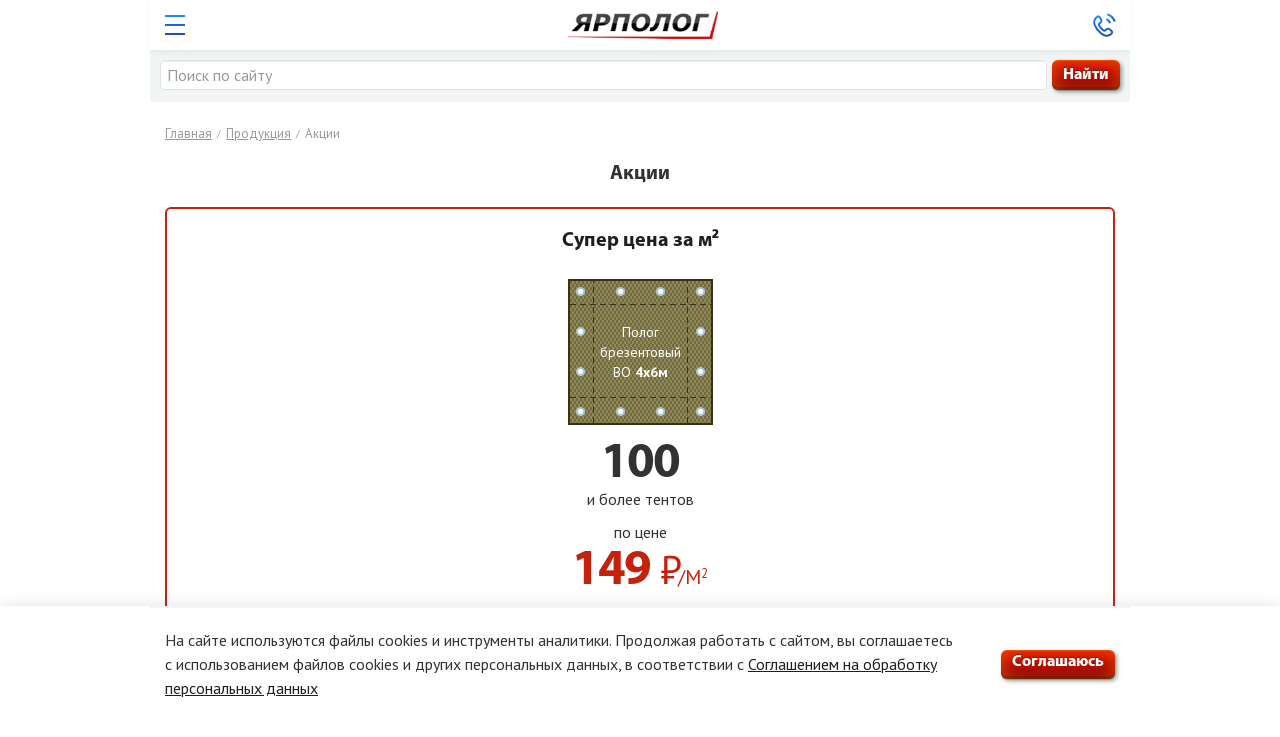

--- FILE ---
content_type: text/html; charset=UTF-8
request_url: https://m.yarpolog.ru/production/events/
body_size: 9884
content:
<!doctype html>
<head>
<meta charset="utf-8">
<title>Акции</title>
<meta name="viewport" content="width=device-width, initial-scale=1"><link rel="canonical" href="https://yarpolog.ru/production/events/"><meta http-equiv="X-UA-Compatible" content="IE=edge,chrome=1">
<meta name="description" content="Акции">
<meta name="keywords" content="Акции">
<link href="//fonts.googleapis.com/css?family=PT+Sans:400,400italic,700&subset=all" rel="stylesheet">
<link href="//fonts.googleapis.com/css?family=Open+Sans+Condensed:300,700&subset=all" rel="stylesheet">
<link rel="stylesheet" href="/f/js/fancybox/jquery.fancybox.min.css">
<link rel="stylesheet" href="/f/slick/slick.css">
<link rel="stylesheet" href="/f/css/mobile.css?23">
<script src="/f/js/jquery-3.3.1.min.js"></script><script src="/f/js/fancybox/jquery.fancybox.min.js"></script>
<script src="/f/slick/slick.min.js"></script>
<script src="/f/js/common-mobile.js?11"></script>
<script type="text/javascript">window._ab_id_=149993</script>
<script src="https://cdn.botfaqtor.ru/one.js"></script>
</head>
<body class="fixed-menu"><!--<div style="background:rgba(227, 30, 10,.7);color:#fff;padding:5px 0 8px;font-weight:bold;font-size:16px">Сайт в стадии разработки</div>-->
<!-- Yandex.Metrika counter -->
<script type="text/javascript" >
   (function(m,e,t,r,i,k,a){m[i]=m[i]||function(){(m[i].a=m[i].a||[]).push(arguments)};
   m[i].l=1*new Date();
   for (var j = 0; j < document.scripts.length; j++) {if (document.scripts[j].src === r) { return; }}
   k=e.createElement(t),a=e.getElementsByTagName(t)[0],k.async=1,k.src=r,a.parentNode.insertBefore(k,a)})
   (window, document, "script", "https://mc.yandex.ru/metrika/tag.js", "ym");

   ym(1617531, "init", {
        clickmap:true,
        trackLinks:true,
        accurateTrackBounce:true,
        webvisor:true,
        ecommerce:"dataLayer"
   });
</script>
<noscript><div><img src="https://mc.yandex.ru/watch/1617531" style="position:absolute; left:-9999px;" alt="" /></div></noscript>
<!-- /Yandex.Metrika counter -->
<div class="b-body">

<div class="b-wrap">
<div class="mobile-holder"></div>
<header class="header header-container clearfix js-header"><div class="js-header-fixed-element js-wrap">

				<div class="header__holder wrap">
					<div class="header__mobile">
						<button class="main-menu-toggle menu-toggle" aria-controls="main-menu" aria-expanded="false"><span class="menu-toggle__box"><span class="menu-toggle__inner"></span></span>

<span class="cart__dot"></span>
</button>
					</div>
					<div class="header__logo">
						<div class="logo">
							<a href="/">
								<img src="/f/i/logo.png" alt=""></a>
						</div>
					</div>

					<div class="header__call">
<a class="iconize-phone show-phones" href="#"></a>
					</div>
				</div>
<div class="header__contacts-holder">
					<div class="header__contacts">
						<div class="phones">
							<div class="phones__item"><a href="tel:88003333924" style="text-decoration:none" onclick="metrikaReach('clickmobilephone');return true;"><b>8-800-333-39-24</b></a></div>
							<div class="phones__callback">
<a href="#callback" class="modal-inline btn btn-simple btn-large"><i class="icon-phone"></i> Заказать обратный звонок</a></div>
						</div>
					</div></div>
</div>
			</header>
					<div class="header__menu menu-inited mobile-menu">
						<div class="mobile-menu__phone"><a href="tel:88003333924" onclick="metrikaReach('clickmobilephone');return true;" class="mobile-menu__phone-tel">8-800-333-39-24</a><br><a href="mailto:info@yarpolog.ru">info@yarpolog.ru</a></div>

<nav id="dl-menu" class="dl-menuwrapper">
		<ul class="dl-menu dl-menuopen">
			<li>
				<a href="/production/"><i class="icon-catalog"></i> Каталог товаров</a>
					<ul class="dl-submenu">
						<li><a href="/production/presenning/">Пологи и тенты из&nbsp;брезента</a></li>
						<li><a href="/production/pvc/">Пологи и тенты из&nbsp;ПВХ</a></li>
						<li><a href="/production/tarpaulin/">Пологи и тенты из&nbsp;тарпаулина</a></li>
						<li><a href="/production/oxford/">Пологи и тенты из&nbsp;Оксфорда</a></li>
						<li><a href="/production/warm/">Пологи и тенты утепленные</a></li>
						<li><a href="/production/thermomat/">Термоматы ПВХ</a></li>
						<li><a href="/production/thermomat-tarpaulin/">Термоматы тарпаулин</a></li>
						<li><a href="/production/reinforced/">Пологи и тенты из армированной пленки</a></li>
						<li><a href="/production/facade/">Сетка фасадная</a></li>
						<li><a href="/production/furniture/">Ткани и фурнитура</a></li>
						<li><a href="/production/additional/">Сопутствующие товары</a></li>
						<li><a href="/production/softwindows/">Мягкие окна</a></li>
<li><a href="/production/gazon/">Укрытие газона</a></li>
<li><a href="/production/geokupoly/">Геокуполы</a></li>
						<li><a href="/production/events/"><i class="icon-event"></i> Акции</a></li>
					</ul>
			</li>
			<li>
				<a href="/about/">О компании</a>
			</li>
			<li>
				<a href="/clients/">Клиенты и проекты</a>
			</li>
			<li>
				<a href="/making/">Производство</a>
			</li>
			<li>
				<a href="/payment/">Оплата</a>
			</li>
			<li>
				<a href="/delivery/">Доставка</a>
			</li>
			<li>
				<a href="/services/">Услуги</a>
			</li>
			<li>
				<a href="/q-a/">Вопрос-ответ</a>
			</li>
			<li>
				<a href="/contacts/">Контакты</a>
			</li>
			<li>
				

<a href="/cart/">Корзина 
		<span class="cart__counter">
				0
			</span></a>
			</li>
		</ul>
</nav>
		<script>
			$(function() {
				$( '#dl-menu' ).dlmenu({
					animationClasses : { classin : 'dl-animate-in-2', classout : 'dl-animate-out-2' }
				});
			});
		</script>

					</div>
	<form class="b-header__search" action="/search/">
		<div class="b-header__search-field">
			<input type="hidden" name="searchid" value="11380940">
			<input type="hidden" name="l10n" value="ru">
			<input type="hidden" name="reqenc" value="">
			<input type="text" name="text" placeholder="Поиск по сайту" class="b-header__search-input" value="">
		</div>
		<div class="b-header__search-submit">
			<input type="submit" class="btn" value="Найти">
		</div>
	</form>
		<div class="b-tarpaulin b-tarpaulin_closed">
		<div class="b-tarpaulin__back">
			<div class="b-tarpaulin__holder"><div class="b-tarpaulin__form">
Производство и&nbsp;реализация защитных тентов для <div class="b-tarpaulin__select-holder"><label class="b-tarpaulin__select" for="sphere"><span class="b-tarpaulin__select-back"></span><span class="b-tarpaulin__select-content">строительства</span><span class="b-tarpaulin__select-arrow"></span></label></div>

<select name="sphere" id="sphere">
<optgroup label="Выберите сферу применения">
						<option value="/spheres/building/">Строительство</option>
						<option value="/spheres/industry/">Промышленность</option>
						<option value="/spheres/transportation/">Для транспортировки и хранения</option>
						<option value="/spheres/tourism/">Дача, туризм, отдых</option>
						<option value="/spheres/agriculture/">С/x  и агропромышленность</option>
						<option value="/spheres/auto/">Реклама</option>
						<option value="/spheres/mining/">Нефте и газодобыча</option>
						<option value="/spheres/cafe/">Летние кафе, шатры</option>
						<option value="/spheres/tent/">Ангары и тентовые конструкции</option>
						<option value="/spheres/tents/">Торгово-рекламные палатки и шатры (промо-палатки)</option>
</optgroup>
</select>
<a class="btn btn-medium" href="/spheres/building/"><span class="icon icon-search"></span> Найти</a>
<script>
$(document).ready(function(){
	$("#sphere").change(function() {
		window.location.href = $("#sphere").val();
	});
});
</script>
</div>			</div>
					</div>
	</div>

	<div class="b-content">
		<div class="b-container">


<div class="breadcrumb"><a href="/">Главная</a><span class="breadcrumb__divider">/</span><a href="/production/">Продукция</a><span class="breadcrumb__divider">/</span><span>Акции</span></div>


<div class="b-product"><div class="b-product__title"><h1>Акции</h1></div><div class="b-product__event"><div class="b-product__event-title">Супер цена за м²</div><div class="b-product__event-description clear"><div class="b-product__event-price"><a class="pseudo" href="/cart/?add=182&amp;count=100">Заказ готового полога 4х6 м
по акции</a></div><div class="b-product__event-image"><img src="/f/i/polog_event_1.png" /><span class="b-product__event-image-text">Полог брезентовый ВО <b>4х6м</b></span></div><div class="b-product__event-block b-product__event-block_icon"><span class="icon-multiple"></span></div><div class="b-product__event-block"><b>100</b><br />и более тентов</div><div class="b-product__event-block b-product__event-block_icon"><span class="icon-equal"></span></div><div class="b-product__event-block b-product__event-block_price"><b>149</b>  <span class="rub">₽</span>/М<sup>2</sup></div></div><div class="b-product__event-description clear"><div class="b-product__event-price"><a class="pseudo" href="/cart/?add=829&amp;count=100">Заказ готового полога ПВХ 300 4х6 м
по акции</a></div><div class="b-product__event-image"><img src="/f/i/polog_event_2.png" /><span class="b-product__event-image-text" style="padding-top:10px;padding-left:5px;">Полог ПВХ 300 <b>4х6м</b></span></div><div class="b-product__event-block b-product__event-block_icon"><span class="icon-multiple"></span></div><div class="b-product__event-block"><b>100</b><br />и более тентов</div><div class="b-product__event-block b-product__event-block_icon"><span class="icon-equal"></span></div><div class="b-product__event-block b-product__event-block_price"><b>149</b>  <span class="rub">₽</span>/М<sup>2</sup></div></div><div class="b-product__event-description clear"><div class="b-product__event-price"><a class="pseudo" href="/cart/?add=836&amp;count=100">Заказ готового полога ПВХ 300 6х8 м
по акции</a></div><div class="b-product__event-image"><img src="/f/i/polog_event_2.png" /><span class="b-product__event-image-text" style="padding-top:10px;padding-left:5px;">Полог ПВХ 300 <b>6х8м</b></span></div><div class="b-product__event-block b-product__event-block_icon"><span class="icon-multiple"></span></div><div class="b-product__event-block"><b>100</b><br />и более тентов</div><div class="b-product__event-block b-product__event-block_icon"><span class="icon-equal"></span></div><div class="b-product__event-block b-product__event-block_price"><b>149</b>  <span class="rub">₽</span>/М<sup>2</sup></div></div><div class="b-product__event-description clear"><div class="b-product__event-price"><a class="pseudo" href="/cart/?add=863&amp;count=100">Заказ готового тента 4х6 м
по акции</a></div><div class="b-product__event-image"><img src="/f/i/polog_event_termomat.png" /><span class="b-product__event-image-text" style="padding-top:0;padding-left:5px;">Термомат тарпаулин ПВХ <b>4х6м</b></span></div><div class="b-product__event-block b-product__event-block_icon"><span class="icon-multiple"></span></div><div class="b-product__event-block"><b>100</b><br />и более термоматов</div><div class="b-product__event-block b-product__event-block_icon"><span class="icon-equal"></span></div><div class="b-product__event-block b-product__event-block_price"><b>149</b>  <span class="rub">₽</span>/М<sup>2</sup></div></div>


        Чтобы получить нашу лучшую цену достаточно купить 100+ единиц стандартных тентов ЯрПолог. В акции участвует только производимая компанией ЯрПолог продукция, т.е. только те товары которые у нас получается делать хорошо и дешево. Поэтому покупая товар по акции вы получаете абсолютно лучшую цену. Продукция по акции отгружается со склада в г. Ярославль (возможна бесплатная доставка до транспортной компании) только после 100% предоплаты в течение 7 рабочих дней.
      </div></div>
		</div>
	</div>
		<div class="b-advantages">
			<div class="b-container">
				<h2>Мы гарантируем</h2>
<div class="b-advantages__item b-advantages__item_1">Точное соответствие размеров</div>
				<div class="b-advantages__item b-advantages__item_2">Соответствие плотности материала</div>
				<div class="b-advantages__item b-advantages__item_3">Честная цена от&nbsp;производителя</div>
				<div class="b-advantages__item b-advantages__item_4">Высокое качество материала</div>			</div>
		</div>
<!--noindex-->
<div class="b-extra-forms">
<script>
$(function(){
	var orderform = $("#orderform");
	$("#orderOrg").validate({
		expression: "if (VAL && VAL!=$('#orderOrg').attr('placeholder')) return true; else return false;",
		message: "Укажите организацию!"
	});
	$("#orderPerson").validate({
		expression: "if (VAL && VAL!=$('#orderPerson').attr('placeholder')) return true; else return false;",
		message: "Укажите контактное лицо!"
	});
	$("#orderPhone").validate({
		expression: "if (VAL && VAL!=$('#orderPhone').attr('placeholder')) return true; else return false;",
		message: "Укажите телефон!"
	});
	$("#orderEmail").validate({
		expression: "if (VAL && VAL!=$('#orderEmail').attr('placeholder')) return true; else return false;",
		message: "Укажите email!"
	});
	$("#orderAddress").validate({
		expression: "if (VAL && VAL!=$('#orderAddress').attr('placeholder')) return true; else return false;",
		message: "Укажите адрес доставки!"
	});
	orderform.validated(function(){
		orderform.find('input[type="submit"]').button('loading');
		var parentContainer = orderform.closest('.b-form__wrap'),
		autoHeight = parentContainer.height(),
		curHeight = parentContainer.height(),
		actionUrl = orderform.attr('action');
		$.post(actionUrl, orderform.serialize())
		.done(function(data) {
			orderform[0].reset();
			orderform.find('input[type="submit"]').removeAttr('disabled').button('reset');
			orderform.hide();
			parentContainer.html(data);
			parentContainer.height(curHeight);
			parentContainer.animate({height: autoHeight}, 100, function() {
			parentContainer.css('height', 'auto');
			$.fancybox.reposition();
			metrikaReach('border_free_sample');
			});
		});
	});

});
</script>
	<div id="order" style="width:640px">
			<div class="b-form b-form_popup"><div class="b-form__wrap">
				<div class="b-form__title">Заказать образцы</div>
				<div class="b-form__holder">
				<form action="/send/" name="orderform" method="post" id="orderform">
<div class="form-group-input clear">
							<div class="form-group"><input type="text" name="organisation" class="form-control" id="orderOrg" placeholder="Название организации"></div>
							<div class="form-group"><input type="text" name="person" class="form-control" id="orderPerson" placeholder="Контактное лицо"></div>
</div>
<div class="form-group-input clear">
							<div class="form-group"><input type="tel" name="phone" class="form-control" id="orderPhone" placeholder="Телефон"></div>
							<div class="form-group"><input type="email" name="email" class="form-control" id="orderEmail" placeholder="E-mail"></div>
</div>
							<div class="form-group"><textarea name="address" class="form-control" id="orderAddress" rows="4" placeholder="Адрес доставки образцов"></textarea></div>
							<div class="form-group"><textarea name="comments" class="form-control" id="orderComments" rows="4" placeholder="Комментарии"></textarea></div>
<div class="form-group">
<div class="checkbox">
  <label>
    <input type="checkbox" value="1" name="subscribe" checked="checked">
    Согласие на получение рассылки на почту (не более 1 раза в месяц, Акции только для дилеров и подписчиков)
  </label>
</div>
</div>
					<div class="form-group">
						<div class="checkbox">
							<label>
								<input type="checkbox" value="Y" name="agreement" required>
								Даю согласие на&nbsp;<a href="/privacy/" target="_blank">обработку своих персональных данных</a>
							</label>
						</div>
					</div>
					<div class="inv"><input type="text" name="country" class="form-control" value=""></div>
					<div class="b-form__submit"><input type="hidden" name="formtype" value="order"><input class="btn" type="submit" name="submit" value="Отправить" data-loading-text="Отправка..."></div>
				</form>
				</div>
			</div></div>
	</div>
</div>









<div class="b-extra-forms">
<script>
$(function(){
	var ordersaleform = $("#action_form");
	$("#actionAddress").validate({
		expression: "if (VAL && VAL!=$('#actionAddress').attr('placeholder')) return true; else return false;",
		message: "Укажите город!"
	});
$("#actionEmail").validate({
		expression: "if (VAL && VAL!=$('#actionEmail').attr('placeholder')) return true; else return false;",
		message: "Укажите Email!"
	});

$("#actionPhone").validate({
		expression: "if (VAL && VAL!=$('#actionPhone').attr('placeholder')) return true; else return false;",
		message: "Укажите номер телефона!"
	});
$("#actionDeforg").validate({
		expression: "if ($('select[name=company]').val() == 5) {if (VAL && VAL!=$('#actionDeforg').attr('placeholder')) {return true;} else {return false;}} else {return true;}",
		message: "Укажите сферу деятельности!"
	});
$("select[name='company']").change(function(){
if ($(this).val() == 5) {
$('#companyExtended').show();
}
else {
$('#companyExtended').hide();
}
}).change();
	ordersaleform.validated(function(){
		ordersaleform.find('input[type="submit"]').button('loading');
		var parentContainer = ordersaleform.closest('.b-form__wrap'),
		autoHeight = parentContainer.height(),
		curHeight = parentContainer.height(),
		actionUrl = ordersaleform.attr('action');
		$.post(actionUrl, ordersaleform.serialize())
		.done(function(data) {
			ordersaleform[0].reset();
			ordersaleform.find('input[type="submit"]').removeAttr('disabled').button('reset');
			ordersaleform.hide();
			parentContainer.html(data);
			parentContainer.height(curHeight);
			parentContainer.animate({height: autoHeight}, 100, function() {
			parentContainer.css('height', 'auto');
			$.fancybox.reposition();
			metrikaReach('border_optlist');
			});
		});
	});

});
</script>
	<div id="order_action" style="width:680px;display:none;">
			<div class="b-form b-form_popup"><div class="b-form__wrap">
				<div class="b-form__title">Запрос оптового прайс-листа</div>
				<div class="b-form__holder">
				<form action="/send/" name="action_form" method="post" id="action_form">

<p align="center">Вам кажется эти цены слишком велики для Вас? Тогда запросите оптовый прайс-лист здесь. Чтобы получить беспрецедентно-низкий прайс-лист ответьте на несколько простых вопросов.</p>



<p class="form-title"><b>1. Заполните форму:</b></p>
<div class="form-group-input clear">
							<div class="form-group"><input type="text" name="actionfio" class="form-control" id="actionfio" placeholder="Ваше имя"/></div>
							<div class="form-group"><input type="text" name="actionorg" class="form-control" id="actionOrg" placeholder="Название организации"/></div>
</div>
<div class="form-group-input clear">
							<div class="form-group"><input type="tel" name="actionphone" class="form-control" id="actionPhone" placeholder="Контактный телефон"/></div>
							<div class="form-group"><input type="email" name="actionemail" class="form-control" id="actionEmail" placeholder="E-mail"/></div>
</div>
<div class="form-group-input clear" style="margin-bottom:10px">

							<div class="form-group"><input type="text" name="actionweb" class="form-control" id="actionWeb" placeholder="Web-адрес при наличии"/></div>
							<div class="form-group"><input type="text" name="actionplace" class="form-control" id="actionAddress" placeholder="Расположение организации (город)"/></div>
</div>
<div class="form-group">
<div class="checkbox">
  <label>
    <input type="checkbox" value="1" name="subscribe" checked="checked">
    Согласие на получение рассылки на почту (не более 1 раза в месяц, Акции только для дилеров и подписчиков)
  </label>
</div>
</div>
<p class="form-title"><b>2. Хотели бы вы представлять интересы ЯрПолог в своем регионе(городе)?</b></p>
<div class="form-group">

<div class="radio">
  <label>
    <input type="radio" value="1" name="diler">
    Да
  </label>
</div>
<div class="radio">
  <label>
    <input type="radio" value="2" name="diler">
    Нет, нужна только минимальная цена по прайсу
  </label>
</div>

</div>
<p class="form-title"><b>3. Вы или Ваша компания являетесь:</b></p>
<div class="form-group">

<select name="company">
<option  value="">Не выбрано</option>
    <option value="1">Торговой организацией</option>
    <option value="2">Строительной компанией</option>
    <option value="3">Производственной компанией</option>
    <option value="4">Конкурирующей организацией</option>
      <option value="5">Другое</option>
</select>
</div>

<div id="companyExtended" style="display:none">
<p class="form-title"><b>4. Кем именно являетесь?</b></p>
<div class="form-group">
<input type="text" name="actiondeforg" class="form-control" id="actionDeforg" />
</div>
</div>

					<div class="form-group">
						<div class="checkbox">
							<label>
								<input type="checkbox" value="Y" name="agreement" required>
								Даю согласие на&nbsp;<a href="/privacy/" target="_blank">обработку своих персональных данных</a>
							</label>
						</div>
					</div>
			<div class="inv"><input type="text" name="country" class="form-control" value=""/></div>
			<div class="b-form__submit"><input type="hidden" name="formtype" value="order_action"><input class="btn" type="submit" name="submit" value="Отправить" data-loading-text="Отправка..."/></div>
</form></div></div></div></div>
</div>








<!--/noindex-->
	<div class="b-about__callback">
		<div class="b-about__title">Остались вопросы?<br> Просто позвоните нам!</div>
		<div class="b-about__person">
			<div class="b-about__person-image"><img src="/f/i/anna.png" alt=""></div>
			<div class="b-about__person-name">Букина Анна</div>
			<div class="b-about__person-position">Менеджер отдела продаж</div>
		</div>
		<a href="tel:88003333924" class="btn btn-simple btn-large btn-wide"><i class="icon-phone"></i> 8-800-333-39-24</a>
	</div>
	<div class="b-examples">
		<div class="b-examples__title">Закажите бесплатные образцы</div>
		<p class="b-examples__text">чтобы убедиться в качестве нашей продукции</p>
		<div class="b-examples__item-image"><img src="/f/i/order.jpg" alt=""></div>
		<div class="b-examples__button">
			<a href="#order" class="btn btn-simple btn-large btn-wide modal-inline" onclick="metrikaReach('button_free_sample');return true">Заказать образцы</a>
		</div>
	</div>
		<div class="b-clients-logo">
			<div class="b-container">
				<h2 class="centered">Нам доверяют</h2>
<script>
$(document).ready(function() {
					$('.b-clients-logo__slider ul').slick({
					centerMode: true,
					slidesToShow: 1,
					variableWidth: true,
					appendArrows: false
					});
});
</script>				<div class="rel">
					<div class="b-clients-logo__slider">
						<ul>
							<li>
								<a href="#"><span class="b-clients-logo__slider-item"><span class="b-clients-logo__slider-item-helper"></span><img src="/f/i/logo1.png" alt=""></span></a>
							</li>
							<li>
								<a href="#"><span class="b-clients-logo__slider-item"><span class="b-clients-logo__slider-item-helper"></span><img src="/f/i/logo2.png" alt=""></span></a>
							</li>
							<li>
								<a href="#"><span class="b-clients-logo__slider-item"><span class="b-clients-logo__slider-item-helper"></span><img src="/f/i/logo3.png" alt=""></span></a>
							</li>
							<li>
								<a href="#"><span class="b-clients-logo__slider-item"><span class="b-clients-logo__slider-item-helper"></span><img src="/f/i/logo4.png" alt=""></span></a>
							</li>
							<li>
								<a href="#"><span class="b-clients-logo__slider-item"><span class="b-clients-logo__slider-item-helper"></span><img src="/f/i/logo5.png" alt=""></span></a>
							</li>
							<li>
								<a href="#"><span class="b-clients-logo__slider-item"><span class="b-clients-logo__slider-item-helper"></span><img src="/f/i/logo6.png" alt=""></span></a>
							</li>
							<li>
								<a href="#"><span class="b-clients-logo__slider-item"><span class="b-clients-logo__slider-item-helper"></span><img src="/f/i/logo1.png" alt=""></span></a>
							</li>
							<li>
								<a href="#"><span class="b-clients-logo__slider-item"><span class="b-clients-logo__slider-item-helper"></span><img src="/f/i/logo2.png" alt=""></span></a>
							</li>
							<li>
								<a href="#"><span class="b-clients-logo__slider-item"><span class="b-clients-logo__slider-item-helper"></span><img src="/f/i/logo3.png" alt=""></span></a>
							</li>
							<li>
								<a href="#"><span class="b-clients-logo__slider-item"><span class="b-clients-logo__slider-item-helper"></span><img src="/f/i/logo4.png" alt=""></span></a>
							</li>
							<li>
								<a href="#"><span class="b-clients-logo__slider-item"><span class="b-clients-logo__slider-item-helper"></span><img src="/f/i/logo5.png" alt=""></span></a>
							</li>
							<li>
								<a href="#"><span class="b-clients-logo__slider-item"><span class="b-clients-logo__slider-item-helper"></span><img src="/f/i/logo6.png" alt=""></span></a>
							</li>
						</ul>
					</div>
					<div class="b-clients-logo__slider-prev"></div>
					<div class="b-clients-logo__slider-next"></div>
				</div>
			</div>
		</div>



</div>

<div class="b-footer-web">
	<div class="b-container">
		<div class="b-footer__incut">
        		<span class="b-footer__col-title">Будь в курсе наших скидок!</span>
<script>
$(function(){
  var subscribeform = $("#subscribeform");
  $("#subscribeformEmail").validate({
    expression: "if (VAL.match(/.+@.+\..+/i) && VAL!=$('#subscribeformEmail').attr('placeholder')) return true; else return false;",
    message: "Проверьте e-mail"
  });
  subscribeform.validated(function(){
    var actionUrl = subscribeform.attr('action');
    $.post(actionUrl, subscribeform.serialize())
    .done(function(data) {
      subscribeform[0].reset();
      $.fancybox.open(data);
      //metrikaReach('send_sign');
    });
  });
});
</script>
        		<form class="b-footer__form" id="subscribeform" action="/subscribe.php">
				<div class="b-footer__form-holder">
					<input type="email" name="email" id="subscribeformEmail" class="b-footer__input" placeholder="Ваш E-Mail">
					<div class="form-group">
						<div class="checkbox">
							<label>
								<input type="checkbox" value="Y" name="agreement" required>
								Даю согласие на&nbsp;<a href="/privacy/" target="_blank">обработку своих персональных данных</a>
							</label>
						</div>
					</div>
					<button type="submit" class="b-footer__submit btn btn-simple"><i class="icon-mail"></i></button>
				</div>
			</form>
		</div>
		<div class="b-footer__menu-holder">
			<div class="b-footer__menu-column">
				<ul class="b-footer__menu">
					<li><a href="/production/">Каталог</a></li>
					<li><a href="/payment/">Оплата</a></li>
					<li><a href="/delivery/">Доставка</a></li>
					<li><a href="/services/">Услуги</a></li>
					<li><a href="/q-a/">Вопрос-ответ</a></li>
				</ul>
			</div>
			<div class="b-footer__menu-column">
				<ul class="b-footer__menu">
					<li><a href="/about/">О компании</a></li>
					<li><a href="/clients/">Клиенты и проекты</a></li>
					<li><a href="/making/">Производство</a></li>
					<li><a href="/contacts/">Контакты</a></li>
				</ul>
			</div>
		</div>

		<div class="b-footer__phone"><a href="tel:88003333924" style="text-decoration:none">8-800-333-39-24</a></div>
		<div class="b-footer__callback">
			<a href="#callback" class="modal-inline btn btn-simple btn-large"><i class="icon-phone"></i> Заказать обратный звонок</a>
		</div>
		<div class="b-footer__email"><a href="mailto:info@yarpolog.ru">info@yarpolog.ru</a></div>
		<div class="b-footer__callback">ООО «ПТК ЯрПолог»<br>
ИНН 7604224447 КПП 760401001</div>
		<div class="b-footer__full">
			<a href="http://yarpolog.ru/?forceDesktop=Y">Полная версия сайта</a>
		</div>
		<div class="b-footer__made-by" style="color:#fff"><!--noindex-->Создание сайта — <a href="http://inteo-s.ru" rel="external nofollow"><img src="/f/i/inteo.png" alt="" style="margin-top:-2px"></a>, <a href="https://www.hostcms.ru" rel="external nofollow" target="_blank">cms</a><!--/noindex--></div>
	</div>
</div>



</div>
<!--noindex-->
<div class="b-extra-forms">
<script>
$(function(){
	var callbackform = $("#callbackform");
	$("#callbackPhone").validate({
		expression: "if (VAL && VAL!=$('#callbackPhone').attr('placeholder')) return true; else return false;",
		message: "Укажите ваш телефон!"
	});
	callbackform.validated(function(){
		callbackform.find('input[type="submit"]').button('loading');
		var parentContainer = callbackform.closest('.b-form__wrap'),
		autoHeight = parentContainer.height(),
		curHeight = parentContainer.height(),
		actionUrl = callbackform.attr('action');
		$.post(actionUrl, callbackform.serialize())
		.done(function(data) {
			if (data == 'captcha') {
				callbackform.find('input[type="submit"]').removeAttr('disabled').button('reset');
				alert('Ошибка при проверке Captcha. Попробуйте еще раз');
			}
			else {
				callbackform[0].reset();
				callbackform.find('input[type="submit"]').removeAttr('disabled').button('reset');
				callbackform.hide();
				parentContainer.html(data);
				parentContainer.height(curHeight);
				parentContainer.animate({height: autoHeight}, 100, function() {
					parentContainer.css('height', 'auto');
					$.fancybox.reposition();
					metrikaReach('border_callback');
				});
			}

		});
	});

});
</script>
	<div id="callback" style="width:640px">
			<div class="b-form b-form_popup"><div class="b-form__wrap">
				<div class="b-form__title">Обратный звонок</div>
				<div class="b-form__holder">
				<form action="/send/" name="callbackform" method="post" id="callbackform">
<div class="form-group-input clear">
							<div class="form-group"><input type="text" name="person" class="form-control" id="callbackPerson" placeholder="ФИО"></div>
							<div class="form-group"><input type="tel" name="phone" class="form-control" id="callbackPhone" placeholder="Телефон"></div>
</div>
							<div class="form-group"><textarea name="message" class="form-control" id="callbackMessage" rows="5" placeholder="Тема, время звонка"></textarea></div>
					<div class="form-group">
						<div class="checkbox">
							<label>
								<input type="checkbox" value="Y" name="agreement" required>
								Даю согласие на&nbsp;<a href="/privacy/" target="_blank">обработку своих персональных данных</a>
							</label>
						</div>
					</div>
					<div class="inv"><input type="text" name="country" class="form-control" value=""></div>
					<div class="form-group" style="display: flex; justify-content: center"><div class="g-recaptcha" data-sitekey="6LcxSWcpAAAAABOqctPw4J7CODkpon7FoMEefhf0"></div></div>
					<div class="b-form__submit"><input type="hidden" name="formtype" value="callback"><input class="btn" type="submit" name="submit" value="Отправить" data-loading-text="Отправка..."></div>

				</form>
				</div>
			</div></div>
	</div>
</div>
<!--/noindex-->

<!-- BEGIN JIVOSITE CODE {literal} -->
<script type='text/javascript'>
(function(){ var widget_id = 'fkeRbed8W4';
var s = document.createElement('script'); s.type = 'text/javascript';
s.async = true; s.src =
'//code.jivosite.com/script/widget/'+widget_id; var ss =
document.getElementsByTagName('script')[0];
ss.parentNode.insertBefore(s, ss);})();</script>
<!-- {/literal} END JIVOSITE CODE -->

<script>
(function(w, d, s, h, id) {
    w.roistatProjectId = id; w.roistatHost = h;
    var p = d.location.protocol == "https:" ? "https://" : "http://";
    var u = /^.*roistat_visit=[^;]+(.*)?$/.test(d.cookie) ? "/dist/module.js" : "/api/site/1.0/"+id+"/init";
    var js = d.createElement(s); js.charset="UTF-8"; js.async = 1; js.src = p+h+u; var js2 = d.getElementsByTagName(s)[0]; js2.parentNode.insertBefore(js, js2);
})(window, document, 'script', 'cloud.roistat.com', 'a385c3f08f8df2c87092fff4f43c86a5');
</script>
		<script>$(document).ready(function(){
		$.get( "/getcountry.php", function( data ) {
  if (data == 'UZ') {
		$('.b-important').html('<div class="b-new"><a href="/contacts/uz/" class="b-new__link"><svg viewBox="0 0 1000 500" xmlns:xlink="http://www.w3.org/1999/xlink" xmlns="http://www.w3.org/2000/svg"><path fill="#1eb53a" d="M0 0h1000v500H0z"></path><path fill="#0099b5" d="M0 0h1000v250H0z"></path><path fill="#ce1126" d="M0 160h1000v180H0z"></path><path fill="#fff" d="M0 170h1000v160H0z"></path><circle cx="140" cy="80" r="60" fill="#fff"></circle><circle cx="160" cy="80" r="60" fill="#0099b5"></circle><g transform="matrix(2 0 0 2 272 128)" fill="#fff"><g id="e"><g id="d"><g id="c"><g id="b"><path id="a" d="M0-6v6h3" transform="rotate(18 0 -6)"></path><use xlink:href="#a" transform="scale(-1 1)" width="100%" height="100%"></use></g><use xlink:href="#b" transform="rotate(72)" width="100%" height="100%"></use></g><use xlink:href="#b" transform="rotate(-72)" width="100%" height="100%"></use><use xlink:href="#c" transform="rotate(144)" width="100%" height="100%"></use></g><use xlink:href="#d" y="-24" width="100%" height="100%"></use><use xlink:href="#d" y="-48" width="100%" height="100%"></use></g><use xlink:href="#e" x="24" width="100%" height="100%"></use><use xlink:href="#e" x="48" width="100%" height="100%"></use><use xlink:href="#d" x="-48" width="100%" height="100%"></use><use xlink:href="#d" x="-24" width="100%" height="100%"></use><use xlink:href="#d" x="-24" y="-24" width="100%" height="100%"></use></g></svg> <span class="b-new__link-text">Мы открыли представительство в Республике Узбекистан</span></a></div>');
	}
});
});</script>	<script type="text/javascript">!function(){var t=document.createElement("script");t.type="text/javascript",t.async=!0,t.src="https://vk.com/js/api/openapi.js?167",t.onload=function(){VK.Retargeting.Init("VK-RTRG-480102-fqpA1"),VK.Retargeting.Hit()},document.head.appendChild(t)}();</script><noscript><img src="https://vk.com/rtrg?p=VK-RTRG-480102-fqpA1" style="position:fixed; left:-999px;" alt=""/></noscript>
		<!-- Rating Mail.ru counter -->
<script type="text/javascript">
var _tmr = window._tmr || (window._tmr = []);
_tmr.push({id: "3172867", type: "pageView", start: (new Date()).getTime(), pid: "USER_ID"});
(function (d, w, id) {
  if (d.getElementById(id)) return;
  var ts = d.createElement("script"); ts.type = "text/javascript"; ts.async = true; ts.id = id;
  ts.src = "https://top-fwz1.mail.ru/js/code.js";
  var f = function () {var s = d.getElementsByTagName("script")[0]; s.parentNode.insertBefore(ts, s);};
  if (w.opera == "[object Opera]") { d.addEventListener("DOMContentLoaded", f, false); } else { f(); }
})(document, window, "topmailru-code");
</script><noscript><div>
<img src="https://top-fwz1.mail.ru/counter?id=3172867;js=na" style="border:0;position:absolute;left:-9999px;" alt="Top.Mail.Ru" />
</div></noscript>
<!-- //Rating Mail.ru counter -->
<!-- B242YA start -->
<script>
(function(w,d,u){
	var s=d.createElement('script');s.defer=false;s.async=false;s.id='b242ya-script';s.src=u+'?'+(Date.now()/60000|0);
	var h=d.getElementsByTagName('script')[0];h.parentNode.insertBefore(s,h);
})(window,document,'https://67p.b242ya.ru/static/js/b242ya.js');
var b242yaScript = document.querySelector('#b242ya-script');
b242yaScript.addEventListener('load', function() {
	B242YAInit({
		portal:'https://yarpolog.bitrix24.ru/',
		pid:'defca562d80730c83bbddc633ec08557',
		presets:{}
	});
});
</script>
<!-- B242YA end -->
	<img src="https://top-fwz1.mail.ru/counter?id=3172867;pid=USERI" style="border:0;position:absolute;left:-9999px;" alt="" />
<script src="https://www.google.com/recaptcha/api.js" async defer></script>
<div class="cookie-alert cookie-alert_center" id="cookie-alert">
	<div class="b-container">
		<div class="b-content">		<div class="cookie-alert__holder">
			<div class="cookie-alert__block">
				<div class="cookie-alert__content">На&nbsp;сайте используются файлы cookies и&nbsp;инструменты аналитики. Продолжая работать с&nbsp;сайтом, вы&nbsp;соглашаетесь с&nbsp;использованием файлов cookies и&nbsp;других персональных данных, в&nbsp;соответствии с&nbsp;<a href="/privacy/" target="_blank">Соглашением на&nbsp;обработку персональных данных</a></div>
				<div class="cookie-alert__button">
					<span class="btn" id="cookie-accept">Соглашаюсь</span>
				</div>
			</div>
		</div>
		</div>	</div>
</div>
<script>
	document.getElementById('cookie-accept').addEventListener('click', function() {
		const cookieName = 'cookie_accepted_c3eeaeac';
		const expireDays = 90;
		document.getElementById('cookie-alert').style.display = 'none';
		document.cookie = `${cookieName}=1; max-age=${86400 * expireDays}; path=/`;
	});
</script></body>
</html>

--- FILE ---
content_type: text/html; charset=utf-8
request_url: https://www.google.com/recaptcha/api2/anchor?ar=1&k=6LcxSWcpAAAAABOqctPw4J7CODkpon7FoMEefhf0&co=aHR0cHM6Ly9tLnlhcnBvbG9nLnJ1OjQ0Mw..&hl=en&v=jdMmXeCQEkPbnFDy9T04NbgJ&size=normal&anchor-ms=20000&execute-ms=15000&cb=wp231142rcj0
body_size: 47334
content:
<!DOCTYPE HTML><html dir="ltr" lang="en"><head><meta http-equiv="Content-Type" content="text/html; charset=UTF-8">
<meta http-equiv="X-UA-Compatible" content="IE=edge">
<title>reCAPTCHA</title>
<style type="text/css">
/* cyrillic-ext */
@font-face {
  font-family: 'Roboto';
  font-style: normal;
  font-weight: 400;
  font-stretch: 100%;
  src: url(//fonts.gstatic.com/s/roboto/v48/KFO7CnqEu92Fr1ME7kSn66aGLdTylUAMa3GUBHMdazTgWw.woff2) format('woff2');
  unicode-range: U+0460-052F, U+1C80-1C8A, U+20B4, U+2DE0-2DFF, U+A640-A69F, U+FE2E-FE2F;
}
/* cyrillic */
@font-face {
  font-family: 'Roboto';
  font-style: normal;
  font-weight: 400;
  font-stretch: 100%;
  src: url(//fonts.gstatic.com/s/roboto/v48/KFO7CnqEu92Fr1ME7kSn66aGLdTylUAMa3iUBHMdazTgWw.woff2) format('woff2');
  unicode-range: U+0301, U+0400-045F, U+0490-0491, U+04B0-04B1, U+2116;
}
/* greek-ext */
@font-face {
  font-family: 'Roboto';
  font-style: normal;
  font-weight: 400;
  font-stretch: 100%;
  src: url(//fonts.gstatic.com/s/roboto/v48/KFO7CnqEu92Fr1ME7kSn66aGLdTylUAMa3CUBHMdazTgWw.woff2) format('woff2');
  unicode-range: U+1F00-1FFF;
}
/* greek */
@font-face {
  font-family: 'Roboto';
  font-style: normal;
  font-weight: 400;
  font-stretch: 100%;
  src: url(//fonts.gstatic.com/s/roboto/v48/KFO7CnqEu92Fr1ME7kSn66aGLdTylUAMa3-UBHMdazTgWw.woff2) format('woff2');
  unicode-range: U+0370-0377, U+037A-037F, U+0384-038A, U+038C, U+038E-03A1, U+03A3-03FF;
}
/* math */
@font-face {
  font-family: 'Roboto';
  font-style: normal;
  font-weight: 400;
  font-stretch: 100%;
  src: url(//fonts.gstatic.com/s/roboto/v48/KFO7CnqEu92Fr1ME7kSn66aGLdTylUAMawCUBHMdazTgWw.woff2) format('woff2');
  unicode-range: U+0302-0303, U+0305, U+0307-0308, U+0310, U+0312, U+0315, U+031A, U+0326-0327, U+032C, U+032F-0330, U+0332-0333, U+0338, U+033A, U+0346, U+034D, U+0391-03A1, U+03A3-03A9, U+03B1-03C9, U+03D1, U+03D5-03D6, U+03F0-03F1, U+03F4-03F5, U+2016-2017, U+2034-2038, U+203C, U+2040, U+2043, U+2047, U+2050, U+2057, U+205F, U+2070-2071, U+2074-208E, U+2090-209C, U+20D0-20DC, U+20E1, U+20E5-20EF, U+2100-2112, U+2114-2115, U+2117-2121, U+2123-214F, U+2190, U+2192, U+2194-21AE, U+21B0-21E5, U+21F1-21F2, U+21F4-2211, U+2213-2214, U+2216-22FF, U+2308-230B, U+2310, U+2319, U+231C-2321, U+2336-237A, U+237C, U+2395, U+239B-23B7, U+23D0, U+23DC-23E1, U+2474-2475, U+25AF, U+25B3, U+25B7, U+25BD, U+25C1, U+25CA, U+25CC, U+25FB, U+266D-266F, U+27C0-27FF, U+2900-2AFF, U+2B0E-2B11, U+2B30-2B4C, U+2BFE, U+3030, U+FF5B, U+FF5D, U+1D400-1D7FF, U+1EE00-1EEFF;
}
/* symbols */
@font-face {
  font-family: 'Roboto';
  font-style: normal;
  font-weight: 400;
  font-stretch: 100%;
  src: url(//fonts.gstatic.com/s/roboto/v48/KFO7CnqEu92Fr1ME7kSn66aGLdTylUAMaxKUBHMdazTgWw.woff2) format('woff2');
  unicode-range: U+0001-000C, U+000E-001F, U+007F-009F, U+20DD-20E0, U+20E2-20E4, U+2150-218F, U+2190, U+2192, U+2194-2199, U+21AF, U+21E6-21F0, U+21F3, U+2218-2219, U+2299, U+22C4-22C6, U+2300-243F, U+2440-244A, U+2460-24FF, U+25A0-27BF, U+2800-28FF, U+2921-2922, U+2981, U+29BF, U+29EB, U+2B00-2BFF, U+4DC0-4DFF, U+FFF9-FFFB, U+10140-1018E, U+10190-1019C, U+101A0, U+101D0-101FD, U+102E0-102FB, U+10E60-10E7E, U+1D2C0-1D2D3, U+1D2E0-1D37F, U+1F000-1F0FF, U+1F100-1F1AD, U+1F1E6-1F1FF, U+1F30D-1F30F, U+1F315, U+1F31C, U+1F31E, U+1F320-1F32C, U+1F336, U+1F378, U+1F37D, U+1F382, U+1F393-1F39F, U+1F3A7-1F3A8, U+1F3AC-1F3AF, U+1F3C2, U+1F3C4-1F3C6, U+1F3CA-1F3CE, U+1F3D4-1F3E0, U+1F3ED, U+1F3F1-1F3F3, U+1F3F5-1F3F7, U+1F408, U+1F415, U+1F41F, U+1F426, U+1F43F, U+1F441-1F442, U+1F444, U+1F446-1F449, U+1F44C-1F44E, U+1F453, U+1F46A, U+1F47D, U+1F4A3, U+1F4B0, U+1F4B3, U+1F4B9, U+1F4BB, U+1F4BF, U+1F4C8-1F4CB, U+1F4D6, U+1F4DA, U+1F4DF, U+1F4E3-1F4E6, U+1F4EA-1F4ED, U+1F4F7, U+1F4F9-1F4FB, U+1F4FD-1F4FE, U+1F503, U+1F507-1F50B, U+1F50D, U+1F512-1F513, U+1F53E-1F54A, U+1F54F-1F5FA, U+1F610, U+1F650-1F67F, U+1F687, U+1F68D, U+1F691, U+1F694, U+1F698, U+1F6AD, U+1F6B2, U+1F6B9-1F6BA, U+1F6BC, U+1F6C6-1F6CF, U+1F6D3-1F6D7, U+1F6E0-1F6EA, U+1F6F0-1F6F3, U+1F6F7-1F6FC, U+1F700-1F7FF, U+1F800-1F80B, U+1F810-1F847, U+1F850-1F859, U+1F860-1F887, U+1F890-1F8AD, U+1F8B0-1F8BB, U+1F8C0-1F8C1, U+1F900-1F90B, U+1F93B, U+1F946, U+1F984, U+1F996, U+1F9E9, U+1FA00-1FA6F, U+1FA70-1FA7C, U+1FA80-1FA89, U+1FA8F-1FAC6, U+1FACE-1FADC, U+1FADF-1FAE9, U+1FAF0-1FAF8, U+1FB00-1FBFF;
}
/* vietnamese */
@font-face {
  font-family: 'Roboto';
  font-style: normal;
  font-weight: 400;
  font-stretch: 100%;
  src: url(//fonts.gstatic.com/s/roboto/v48/KFO7CnqEu92Fr1ME7kSn66aGLdTylUAMa3OUBHMdazTgWw.woff2) format('woff2');
  unicode-range: U+0102-0103, U+0110-0111, U+0128-0129, U+0168-0169, U+01A0-01A1, U+01AF-01B0, U+0300-0301, U+0303-0304, U+0308-0309, U+0323, U+0329, U+1EA0-1EF9, U+20AB;
}
/* latin-ext */
@font-face {
  font-family: 'Roboto';
  font-style: normal;
  font-weight: 400;
  font-stretch: 100%;
  src: url(//fonts.gstatic.com/s/roboto/v48/KFO7CnqEu92Fr1ME7kSn66aGLdTylUAMa3KUBHMdazTgWw.woff2) format('woff2');
  unicode-range: U+0100-02BA, U+02BD-02C5, U+02C7-02CC, U+02CE-02D7, U+02DD-02FF, U+0304, U+0308, U+0329, U+1D00-1DBF, U+1E00-1E9F, U+1EF2-1EFF, U+2020, U+20A0-20AB, U+20AD-20C0, U+2113, U+2C60-2C7F, U+A720-A7FF;
}
/* latin */
@font-face {
  font-family: 'Roboto';
  font-style: normal;
  font-weight: 400;
  font-stretch: 100%;
  src: url(//fonts.gstatic.com/s/roboto/v48/KFO7CnqEu92Fr1ME7kSn66aGLdTylUAMa3yUBHMdazQ.woff2) format('woff2');
  unicode-range: U+0000-00FF, U+0131, U+0152-0153, U+02BB-02BC, U+02C6, U+02DA, U+02DC, U+0304, U+0308, U+0329, U+2000-206F, U+20AC, U+2122, U+2191, U+2193, U+2212, U+2215, U+FEFF, U+FFFD;
}
/* cyrillic-ext */
@font-face {
  font-family: 'Roboto';
  font-style: normal;
  font-weight: 500;
  font-stretch: 100%;
  src: url(//fonts.gstatic.com/s/roboto/v48/KFO7CnqEu92Fr1ME7kSn66aGLdTylUAMa3GUBHMdazTgWw.woff2) format('woff2');
  unicode-range: U+0460-052F, U+1C80-1C8A, U+20B4, U+2DE0-2DFF, U+A640-A69F, U+FE2E-FE2F;
}
/* cyrillic */
@font-face {
  font-family: 'Roboto';
  font-style: normal;
  font-weight: 500;
  font-stretch: 100%;
  src: url(//fonts.gstatic.com/s/roboto/v48/KFO7CnqEu92Fr1ME7kSn66aGLdTylUAMa3iUBHMdazTgWw.woff2) format('woff2');
  unicode-range: U+0301, U+0400-045F, U+0490-0491, U+04B0-04B1, U+2116;
}
/* greek-ext */
@font-face {
  font-family: 'Roboto';
  font-style: normal;
  font-weight: 500;
  font-stretch: 100%;
  src: url(//fonts.gstatic.com/s/roboto/v48/KFO7CnqEu92Fr1ME7kSn66aGLdTylUAMa3CUBHMdazTgWw.woff2) format('woff2');
  unicode-range: U+1F00-1FFF;
}
/* greek */
@font-face {
  font-family: 'Roboto';
  font-style: normal;
  font-weight: 500;
  font-stretch: 100%;
  src: url(//fonts.gstatic.com/s/roboto/v48/KFO7CnqEu92Fr1ME7kSn66aGLdTylUAMa3-UBHMdazTgWw.woff2) format('woff2');
  unicode-range: U+0370-0377, U+037A-037F, U+0384-038A, U+038C, U+038E-03A1, U+03A3-03FF;
}
/* math */
@font-face {
  font-family: 'Roboto';
  font-style: normal;
  font-weight: 500;
  font-stretch: 100%;
  src: url(//fonts.gstatic.com/s/roboto/v48/KFO7CnqEu92Fr1ME7kSn66aGLdTylUAMawCUBHMdazTgWw.woff2) format('woff2');
  unicode-range: U+0302-0303, U+0305, U+0307-0308, U+0310, U+0312, U+0315, U+031A, U+0326-0327, U+032C, U+032F-0330, U+0332-0333, U+0338, U+033A, U+0346, U+034D, U+0391-03A1, U+03A3-03A9, U+03B1-03C9, U+03D1, U+03D5-03D6, U+03F0-03F1, U+03F4-03F5, U+2016-2017, U+2034-2038, U+203C, U+2040, U+2043, U+2047, U+2050, U+2057, U+205F, U+2070-2071, U+2074-208E, U+2090-209C, U+20D0-20DC, U+20E1, U+20E5-20EF, U+2100-2112, U+2114-2115, U+2117-2121, U+2123-214F, U+2190, U+2192, U+2194-21AE, U+21B0-21E5, U+21F1-21F2, U+21F4-2211, U+2213-2214, U+2216-22FF, U+2308-230B, U+2310, U+2319, U+231C-2321, U+2336-237A, U+237C, U+2395, U+239B-23B7, U+23D0, U+23DC-23E1, U+2474-2475, U+25AF, U+25B3, U+25B7, U+25BD, U+25C1, U+25CA, U+25CC, U+25FB, U+266D-266F, U+27C0-27FF, U+2900-2AFF, U+2B0E-2B11, U+2B30-2B4C, U+2BFE, U+3030, U+FF5B, U+FF5D, U+1D400-1D7FF, U+1EE00-1EEFF;
}
/* symbols */
@font-face {
  font-family: 'Roboto';
  font-style: normal;
  font-weight: 500;
  font-stretch: 100%;
  src: url(//fonts.gstatic.com/s/roboto/v48/KFO7CnqEu92Fr1ME7kSn66aGLdTylUAMaxKUBHMdazTgWw.woff2) format('woff2');
  unicode-range: U+0001-000C, U+000E-001F, U+007F-009F, U+20DD-20E0, U+20E2-20E4, U+2150-218F, U+2190, U+2192, U+2194-2199, U+21AF, U+21E6-21F0, U+21F3, U+2218-2219, U+2299, U+22C4-22C6, U+2300-243F, U+2440-244A, U+2460-24FF, U+25A0-27BF, U+2800-28FF, U+2921-2922, U+2981, U+29BF, U+29EB, U+2B00-2BFF, U+4DC0-4DFF, U+FFF9-FFFB, U+10140-1018E, U+10190-1019C, U+101A0, U+101D0-101FD, U+102E0-102FB, U+10E60-10E7E, U+1D2C0-1D2D3, U+1D2E0-1D37F, U+1F000-1F0FF, U+1F100-1F1AD, U+1F1E6-1F1FF, U+1F30D-1F30F, U+1F315, U+1F31C, U+1F31E, U+1F320-1F32C, U+1F336, U+1F378, U+1F37D, U+1F382, U+1F393-1F39F, U+1F3A7-1F3A8, U+1F3AC-1F3AF, U+1F3C2, U+1F3C4-1F3C6, U+1F3CA-1F3CE, U+1F3D4-1F3E0, U+1F3ED, U+1F3F1-1F3F3, U+1F3F5-1F3F7, U+1F408, U+1F415, U+1F41F, U+1F426, U+1F43F, U+1F441-1F442, U+1F444, U+1F446-1F449, U+1F44C-1F44E, U+1F453, U+1F46A, U+1F47D, U+1F4A3, U+1F4B0, U+1F4B3, U+1F4B9, U+1F4BB, U+1F4BF, U+1F4C8-1F4CB, U+1F4D6, U+1F4DA, U+1F4DF, U+1F4E3-1F4E6, U+1F4EA-1F4ED, U+1F4F7, U+1F4F9-1F4FB, U+1F4FD-1F4FE, U+1F503, U+1F507-1F50B, U+1F50D, U+1F512-1F513, U+1F53E-1F54A, U+1F54F-1F5FA, U+1F610, U+1F650-1F67F, U+1F687, U+1F68D, U+1F691, U+1F694, U+1F698, U+1F6AD, U+1F6B2, U+1F6B9-1F6BA, U+1F6BC, U+1F6C6-1F6CF, U+1F6D3-1F6D7, U+1F6E0-1F6EA, U+1F6F0-1F6F3, U+1F6F7-1F6FC, U+1F700-1F7FF, U+1F800-1F80B, U+1F810-1F847, U+1F850-1F859, U+1F860-1F887, U+1F890-1F8AD, U+1F8B0-1F8BB, U+1F8C0-1F8C1, U+1F900-1F90B, U+1F93B, U+1F946, U+1F984, U+1F996, U+1F9E9, U+1FA00-1FA6F, U+1FA70-1FA7C, U+1FA80-1FA89, U+1FA8F-1FAC6, U+1FACE-1FADC, U+1FADF-1FAE9, U+1FAF0-1FAF8, U+1FB00-1FBFF;
}
/* vietnamese */
@font-face {
  font-family: 'Roboto';
  font-style: normal;
  font-weight: 500;
  font-stretch: 100%;
  src: url(//fonts.gstatic.com/s/roboto/v48/KFO7CnqEu92Fr1ME7kSn66aGLdTylUAMa3OUBHMdazTgWw.woff2) format('woff2');
  unicode-range: U+0102-0103, U+0110-0111, U+0128-0129, U+0168-0169, U+01A0-01A1, U+01AF-01B0, U+0300-0301, U+0303-0304, U+0308-0309, U+0323, U+0329, U+1EA0-1EF9, U+20AB;
}
/* latin-ext */
@font-face {
  font-family: 'Roboto';
  font-style: normal;
  font-weight: 500;
  font-stretch: 100%;
  src: url(//fonts.gstatic.com/s/roboto/v48/KFO7CnqEu92Fr1ME7kSn66aGLdTylUAMa3KUBHMdazTgWw.woff2) format('woff2');
  unicode-range: U+0100-02BA, U+02BD-02C5, U+02C7-02CC, U+02CE-02D7, U+02DD-02FF, U+0304, U+0308, U+0329, U+1D00-1DBF, U+1E00-1E9F, U+1EF2-1EFF, U+2020, U+20A0-20AB, U+20AD-20C0, U+2113, U+2C60-2C7F, U+A720-A7FF;
}
/* latin */
@font-face {
  font-family: 'Roboto';
  font-style: normal;
  font-weight: 500;
  font-stretch: 100%;
  src: url(//fonts.gstatic.com/s/roboto/v48/KFO7CnqEu92Fr1ME7kSn66aGLdTylUAMa3yUBHMdazQ.woff2) format('woff2');
  unicode-range: U+0000-00FF, U+0131, U+0152-0153, U+02BB-02BC, U+02C6, U+02DA, U+02DC, U+0304, U+0308, U+0329, U+2000-206F, U+20AC, U+2122, U+2191, U+2193, U+2212, U+2215, U+FEFF, U+FFFD;
}
/* cyrillic-ext */
@font-face {
  font-family: 'Roboto';
  font-style: normal;
  font-weight: 900;
  font-stretch: 100%;
  src: url(//fonts.gstatic.com/s/roboto/v48/KFO7CnqEu92Fr1ME7kSn66aGLdTylUAMa3GUBHMdazTgWw.woff2) format('woff2');
  unicode-range: U+0460-052F, U+1C80-1C8A, U+20B4, U+2DE0-2DFF, U+A640-A69F, U+FE2E-FE2F;
}
/* cyrillic */
@font-face {
  font-family: 'Roboto';
  font-style: normal;
  font-weight: 900;
  font-stretch: 100%;
  src: url(//fonts.gstatic.com/s/roboto/v48/KFO7CnqEu92Fr1ME7kSn66aGLdTylUAMa3iUBHMdazTgWw.woff2) format('woff2');
  unicode-range: U+0301, U+0400-045F, U+0490-0491, U+04B0-04B1, U+2116;
}
/* greek-ext */
@font-face {
  font-family: 'Roboto';
  font-style: normal;
  font-weight: 900;
  font-stretch: 100%;
  src: url(//fonts.gstatic.com/s/roboto/v48/KFO7CnqEu92Fr1ME7kSn66aGLdTylUAMa3CUBHMdazTgWw.woff2) format('woff2');
  unicode-range: U+1F00-1FFF;
}
/* greek */
@font-face {
  font-family: 'Roboto';
  font-style: normal;
  font-weight: 900;
  font-stretch: 100%;
  src: url(//fonts.gstatic.com/s/roboto/v48/KFO7CnqEu92Fr1ME7kSn66aGLdTylUAMa3-UBHMdazTgWw.woff2) format('woff2');
  unicode-range: U+0370-0377, U+037A-037F, U+0384-038A, U+038C, U+038E-03A1, U+03A3-03FF;
}
/* math */
@font-face {
  font-family: 'Roboto';
  font-style: normal;
  font-weight: 900;
  font-stretch: 100%;
  src: url(//fonts.gstatic.com/s/roboto/v48/KFO7CnqEu92Fr1ME7kSn66aGLdTylUAMawCUBHMdazTgWw.woff2) format('woff2');
  unicode-range: U+0302-0303, U+0305, U+0307-0308, U+0310, U+0312, U+0315, U+031A, U+0326-0327, U+032C, U+032F-0330, U+0332-0333, U+0338, U+033A, U+0346, U+034D, U+0391-03A1, U+03A3-03A9, U+03B1-03C9, U+03D1, U+03D5-03D6, U+03F0-03F1, U+03F4-03F5, U+2016-2017, U+2034-2038, U+203C, U+2040, U+2043, U+2047, U+2050, U+2057, U+205F, U+2070-2071, U+2074-208E, U+2090-209C, U+20D0-20DC, U+20E1, U+20E5-20EF, U+2100-2112, U+2114-2115, U+2117-2121, U+2123-214F, U+2190, U+2192, U+2194-21AE, U+21B0-21E5, U+21F1-21F2, U+21F4-2211, U+2213-2214, U+2216-22FF, U+2308-230B, U+2310, U+2319, U+231C-2321, U+2336-237A, U+237C, U+2395, U+239B-23B7, U+23D0, U+23DC-23E1, U+2474-2475, U+25AF, U+25B3, U+25B7, U+25BD, U+25C1, U+25CA, U+25CC, U+25FB, U+266D-266F, U+27C0-27FF, U+2900-2AFF, U+2B0E-2B11, U+2B30-2B4C, U+2BFE, U+3030, U+FF5B, U+FF5D, U+1D400-1D7FF, U+1EE00-1EEFF;
}
/* symbols */
@font-face {
  font-family: 'Roboto';
  font-style: normal;
  font-weight: 900;
  font-stretch: 100%;
  src: url(//fonts.gstatic.com/s/roboto/v48/KFO7CnqEu92Fr1ME7kSn66aGLdTylUAMaxKUBHMdazTgWw.woff2) format('woff2');
  unicode-range: U+0001-000C, U+000E-001F, U+007F-009F, U+20DD-20E0, U+20E2-20E4, U+2150-218F, U+2190, U+2192, U+2194-2199, U+21AF, U+21E6-21F0, U+21F3, U+2218-2219, U+2299, U+22C4-22C6, U+2300-243F, U+2440-244A, U+2460-24FF, U+25A0-27BF, U+2800-28FF, U+2921-2922, U+2981, U+29BF, U+29EB, U+2B00-2BFF, U+4DC0-4DFF, U+FFF9-FFFB, U+10140-1018E, U+10190-1019C, U+101A0, U+101D0-101FD, U+102E0-102FB, U+10E60-10E7E, U+1D2C0-1D2D3, U+1D2E0-1D37F, U+1F000-1F0FF, U+1F100-1F1AD, U+1F1E6-1F1FF, U+1F30D-1F30F, U+1F315, U+1F31C, U+1F31E, U+1F320-1F32C, U+1F336, U+1F378, U+1F37D, U+1F382, U+1F393-1F39F, U+1F3A7-1F3A8, U+1F3AC-1F3AF, U+1F3C2, U+1F3C4-1F3C6, U+1F3CA-1F3CE, U+1F3D4-1F3E0, U+1F3ED, U+1F3F1-1F3F3, U+1F3F5-1F3F7, U+1F408, U+1F415, U+1F41F, U+1F426, U+1F43F, U+1F441-1F442, U+1F444, U+1F446-1F449, U+1F44C-1F44E, U+1F453, U+1F46A, U+1F47D, U+1F4A3, U+1F4B0, U+1F4B3, U+1F4B9, U+1F4BB, U+1F4BF, U+1F4C8-1F4CB, U+1F4D6, U+1F4DA, U+1F4DF, U+1F4E3-1F4E6, U+1F4EA-1F4ED, U+1F4F7, U+1F4F9-1F4FB, U+1F4FD-1F4FE, U+1F503, U+1F507-1F50B, U+1F50D, U+1F512-1F513, U+1F53E-1F54A, U+1F54F-1F5FA, U+1F610, U+1F650-1F67F, U+1F687, U+1F68D, U+1F691, U+1F694, U+1F698, U+1F6AD, U+1F6B2, U+1F6B9-1F6BA, U+1F6BC, U+1F6C6-1F6CF, U+1F6D3-1F6D7, U+1F6E0-1F6EA, U+1F6F0-1F6F3, U+1F6F7-1F6FC, U+1F700-1F7FF, U+1F800-1F80B, U+1F810-1F847, U+1F850-1F859, U+1F860-1F887, U+1F890-1F8AD, U+1F8B0-1F8BB, U+1F8C0-1F8C1, U+1F900-1F90B, U+1F93B, U+1F946, U+1F984, U+1F996, U+1F9E9, U+1FA00-1FA6F, U+1FA70-1FA7C, U+1FA80-1FA89, U+1FA8F-1FAC6, U+1FACE-1FADC, U+1FADF-1FAE9, U+1FAF0-1FAF8, U+1FB00-1FBFF;
}
/* vietnamese */
@font-face {
  font-family: 'Roboto';
  font-style: normal;
  font-weight: 900;
  font-stretch: 100%;
  src: url(//fonts.gstatic.com/s/roboto/v48/KFO7CnqEu92Fr1ME7kSn66aGLdTylUAMa3OUBHMdazTgWw.woff2) format('woff2');
  unicode-range: U+0102-0103, U+0110-0111, U+0128-0129, U+0168-0169, U+01A0-01A1, U+01AF-01B0, U+0300-0301, U+0303-0304, U+0308-0309, U+0323, U+0329, U+1EA0-1EF9, U+20AB;
}
/* latin-ext */
@font-face {
  font-family: 'Roboto';
  font-style: normal;
  font-weight: 900;
  font-stretch: 100%;
  src: url(//fonts.gstatic.com/s/roboto/v48/KFO7CnqEu92Fr1ME7kSn66aGLdTylUAMa3KUBHMdazTgWw.woff2) format('woff2');
  unicode-range: U+0100-02BA, U+02BD-02C5, U+02C7-02CC, U+02CE-02D7, U+02DD-02FF, U+0304, U+0308, U+0329, U+1D00-1DBF, U+1E00-1E9F, U+1EF2-1EFF, U+2020, U+20A0-20AB, U+20AD-20C0, U+2113, U+2C60-2C7F, U+A720-A7FF;
}
/* latin */
@font-face {
  font-family: 'Roboto';
  font-style: normal;
  font-weight: 900;
  font-stretch: 100%;
  src: url(//fonts.gstatic.com/s/roboto/v48/KFO7CnqEu92Fr1ME7kSn66aGLdTylUAMa3yUBHMdazQ.woff2) format('woff2');
  unicode-range: U+0000-00FF, U+0131, U+0152-0153, U+02BB-02BC, U+02C6, U+02DA, U+02DC, U+0304, U+0308, U+0329, U+2000-206F, U+20AC, U+2122, U+2191, U+2193, U+2212, U+2215, U+FEFF, U+FFFD;
}

</style>
<link rel="stylesheet" type="text/css" href="https://www.gstatic.com/recaptcha/releases/jdMmXeCQEkPbnFDy9T04NbgJ/styles__ltr.css">
<script nonce="m-EpbcAxjXZeHRhRFH5lpg" type="text/javascript">window['__recaptcha_api'] = 'https://www.google.com/recaptcha/api2/';</script>
<script type="text/javascript" src="https://www.gstatic.com/recaptcha/releases/jdMmXeCQEkPbnFDy9T04NbgJ/recaptcha__en.js" nonce="m-EpbcAxjXZeHRhRFH5lpg">
      
    </script></head>
<body><div id="rc-anchor-alert" class="rc-anchor-alert"></div>
<input type="hidden" id="recaptcha-token" value="[base64]">
<script type="text/javascript" nonce="m-EpbcAxjXZeHRhRFH5lpg">
      recaptcha.anchor.Main.init("[\x22ainput\x22,[\x22bgdata\x22,\x22\x22,\[base64]/[base64]/[base64]/[base64]/[base64]/[base64]/[base64]/[base64]/[base64]/[base64]/[base64]/[base64]/[base64]/[base64]\\u003d\x22,\[base64]\x22,\[base64]/CqyhVw5jCmcOOw78vS01mDcKAPRnCrw/ChFU8wpPDk8Onw7bDhxjDtw5POBVubMKRwrsoJMOfw617woxNOcKiwrvDlsO/w7MPw5HCkTxfFhvCoMOcw5xRc8KLw6TDlMKww5jChhoTwpx4ShA1XHoxw4BqwplTw75GNsKIO8O4w6zDkFZZKcODw7/[base64]/DtXprOsKCw47ClSBQwplcGVwkwpA6KGDDrmM9w5IMMlxDwqnChVQ7wpxbHcK6XwTDrV/Cj8ONw7HDnMKRa8K9wqsEwqHCs8KowqdmJcOOwr7CmMKZFsKaZRPDqsOiHw/DkmJ/P8KGwonChcOMdsK1dcKSwrTCuV/DrzbDqATCqTPCp8OHPAgkw5Viw5fDmMKiK0rDjmHCnRgUw7nCusKzCMKHwpMgw71jwoLCqsOoScOgMnjCjMKUw6HDsx/CqU/Dt8Kyw51OOsOcRW0fVMK6OMK6EMK7CVg+EsKIwo40HFvCmsKZTcOVw4Ebwr8tQ2tzw7h/worDm8KOccKVwpAlw5vDo8KpwqrDuVgqfMKEwrfDsWrDh8OZw5c0wq9twprCn8O/w6zCnTpkw7BvwqRDw5rCrBTDj2JKdmtFGcK4wokXT8ObwqrCi0jDh8O/w592SsOnUVnCl8KAWRcadSt3wo1rwp1uQ2HDi8OEUnXDmMK4PlYewptGCsONw5rCm3fDmXjCvyXDgcKzwqvCgcK4a8KwQF/DgUBWwppDT8OFw48aw4AoOMOkKRLDj8KhYMOWw5/CusKLU20zJMKaw7PDo0N8wq3CuR/[base64]/[base64]/YFLCusO6w41Fwog/w4RrBcKiwpnDqsOdwr/DkmDCt0QZDMKyO8KJMV7CiMOzQwEvTMORVWBLDW/ClcOVwq3DoWTDi8Kyw60Vw4clwoIkwoQVf1bCmMOxI8KcNcO+IMOzWMO8wq59w79AWmAzV2NrwofDhRDCkVQZwprDsMO+ZAdaCFPDgcOIPxdSbMKmNjjDtMKbMx1QwqBtwqvDgsOPSG3Cm2zDiMKkwq/CjsKBJRnCp3fDs2LCvsOXG17CkDk3IRrCmGgWw4XDhMKzXg/Dhwc5w4HCrcOew7HDicKVRmVCXigSIcKvwoR/[base64]/CMK+w6rCh8O1w7XCqD5Uw4sGTsKfdcOdQ1/CqQtGw4xocF/DplvCtcOMw5DCvlVPdzTDvhxjfsKOwrZjCmR/W21QFU5IKnzChnTCi8OzFzzDjEjDowTCqQzDnjnDhhzCi27DmsKqJMKYAgzDlsO+XA8vJgNkVhbCt0NoZSNbVcKCw7/[base64]/Dr8KIAsKkwr5dwonCqMOvw5rDssKHwrLDuMKYaSgHVmdfw7ZuKsOBF8KeQxNDXz13w6rDv8OJwrVTwpvDqz0rwrsAw6fClHzClANAw5LDnwLCrsKKWGhxchvCs8KRb8O4wqYVXMK9wqDCkxzCu8KCMcOLPz/DrANZw4jCmBjDjh0uQsONwqTDnRDDpcOqDcKcKWk+acK1wrsLK3HCjCDDtiwyA8OgFsKgwrXDrD7Dn8OtaRHDgDbCim8CWcK4w5nCvELCv0vDl3rDtBLDoUbCtEdfGT7DnMK/H8O0wqvCoMOMcSclwpDDnMOiwoARREsKdsOUw4B/D8Oswq1Pw7/CncKkW1o8wrjDqXgTwrvDn2Vrwp1Uwq1dclPCksOBw6HCmMK6UyzCvVjCvsKUIMKowo5/Q07DqVPDhWZdNsK/w4crRMObD1DDgwHDoBpfwqhOBDvDscKFwr4ewo7DkmPDtGV6NxpfGcOtQ3Uyw6Z4BcOTw4hjwpZMVRYPw7QPw53Cm8O3MsODw4/CjhrDhgEAfEbDocKAOyxhw7/CryTCqsKhwosQDxPDmcOvFEXCnsO5PloBdcOzX8Ofw6huZ37DrcO2w5LDjXXCncOfc8ObSMO6e8Kjei0VVcKrwozDsAgLw5gTWQvCqBrDmQjCisOMCBQkw4vDssOSwpDDsMK7woh8wotowpoRw7kywpMYwojCjsOWw7Nuw4VndXTDiMKjw6ATw7Viw4p/JcOIP8Kmw7nDkMOtw5UhIHXDjMO3wpvChX/[base64]/w4DCpsO0wo0zHsODwqplVmoVeCbDvcKzwoRdwrc7LMK4w4YxKWECPTbDphdTwrfCn8Kfw4bCjmdEwqAhbxHCnMKLDnFPwp/Ct8KrfD9XEGbDtsOGw5wuw53DusKiKXwawpZcWcOtS8KffQXDs3Qww7dBwqjDkcK+PsKcahoTw6/CmGdgw5/Dl8O5wpzCuForYD7Cr8Kvw5M/P3dOJMK+Ghgyw7BxwpoHWlPDp8KhBMO5wr4sw5Jbwr0jw6ZLwo4iw5TCvVHCmlggHcO9JBgtOMO9FsOnSyHClDYCPkgGMBQ6VMKpwrV0wowhw4DDnsKiJ8KDHsKvw7TCrcO6L0zDnsKuwrjDgl8/wpBNw5fCu8KhNMKfAcOYdSpJwqlGecOMPFNAwp7DmRLCqVhKwpJOOjDDssK7EWwlLCPDgMOEwrcFN8KWw73CrcO5w6fDoTkrVj7CksKPwprDvXsiwoHDisOpwpsPwofDqcK4wqTCh8OqUhgcwpfCtHLDnFgfwp/[base64]/Dl8OWw67DmMKfOcKswprDsQN4w5xtN8K2w47Dhn0yQk/Dhxljw5HChsK4UMOAw77DucKwOsKUw7QoUsOFP8K2OMOoDzMxw4p+wptlw5dwwrPDoEJ0wpp3Xn7CvFoXwoDDusOqSgkbcSJVVSPCkMOOw6LDlxhNw4IdPxRDHF1awpl5U3oKPkQtKH7ChDxhw6nDrGrChcK0w4rChFZrIm0Sw5PDiD/CisO7w7Rfw5Zbw7nDncKgwoY5SiTCtcK7w4gPwphpwpzCn8Kzw6jDqGlBWhRQw4gGJVYnBybDtcKXw6h+R04VX00rw77CoVLCtz/DqDTCvwnDlcKbeCczw5XDrClKw5/CtsKbFXHDucKUb8Khwq00XMKQw7RjDjLDlk3DknrDsmRXw61/w6UGbsKKw6Mdwr4ENBd2w7DCrjvDoF4ow6xLURvCv8OMQAIaw64HdcOJVsOLw57DhMKfKB5qwrU5w74/[base64]/E8Kgw7E8woLDgQTCjsKnbiswBgjDqcKqCMOewpnDssKMaxfChjXDuxVOw63DlcOBwocMw6DCoH7DkSHCgx8bFFhYUMKBS8OEScOnw54BwpEYNCTDkXY6w49XCx/DjsOzwp4CRsO0wo0DQUQVwoVZw4lpbcOKU0vDjncXL8OSHDRKbMK4wr1Pw4PChsOGCDfDtRLDsjrCjsOnICXCn8O+w7rComDCiMO3w5rDkyhSw57CpMOXJwVIwrstw4MrUhLDmn5MPsO9wpZywpDDsTdIwpR8W8KeE8KtwpbCq8OCwrXCsV5/wrRJwqfCpsOMwrDDizjDk8OoHsKBwqLCgQwReEk4SzrCv8KqwoRzw7xxwocAH8KyCMKDwo7DmCvClDsPw7JTOGLDpMKMwppDd3RwBcKUw5E8e8OdCmFtw6IAwq1HHhvCqMOkw63CmMOiP1Niw5LDj8OewpzDgA3DklrDnHHCoMO9w4Faw7gZw6jDsQrCoAsDwq0ZYy/DlsKXCx/DocKzBBzCscOoacKmUg7DlsKPw7vCpX19NMOdw4TCo1wEw4l7w7vDly0ow5dsZSNpasORwpNZw4UHw7kzKFJRw7gTwpVCSFYPLcOuwrXDp2FCw4xPVhAJXXTDoMKIw5teZcKZD8ORNMKbC8Onwq/[base64]/[base64]/DnsOYXkxELnhjwqYuB8OBwpTCt8Knwrx8IMKSw5AEJcOMw507KcOYY0XDmcKYNwfDqcOGOH1/ScOKw7tyKyZnN3fCmsOGXWgoIybCuWVnw4HCpyVmwqPDgTLDoiB4w6fDl8O9dDXDgcOyQMKow4VeQcOYwplWw4kYwp3CqMKdwqwLZ07DssObDHkxw5DCqARiNcOcCDzDgUodfUzDvMKjdFvCtcOHw7ZfwrfDvsK/FMO+UA/[base64]/CrMKbUsOmw44qPMKSwotxwpgWwoxWeMKswqDCq8Kqwo0BMsOXacOcVknDs8Kjwo7CgcK4w6TCpy9IHsKQw6HCsDcEw6TDmcOjNcK/w7jClMOHZXBpw7LDkjsXwoTDk8KoZnRLWsOHcGPDscO0wojDujl2CsKeJH7DtMKdchgmX8OjRmdWw6TClmQOw4FcJGrCisKNwqnDvsOww6HDuMO7asOQw4/CuMKLdcORw77DjcKPwrrDrXhHEsOuwrXDlMKXw6khITogSMOzwpnDjDxfwrV8wrrDlGhmw6fDv0zCgcKDw5vDisODwoDCscKofMOrDcKhR8Oew55ywo1iw45ew67CsMOVw4dzSMKwQzTCjjjCtEbDh8K/w4fDun/[base64]/[base64]/DmMODfSpdD8Olwrh/wovCpghCMsOrZyXCvcO2K8OoUcOVw5Fpw6AXRMOXH8K6EcKPw6/DpsKqw4XCosOqPHPCosK/wpgsw6rDoFMZwpEvwrvCpzEdworDo0omwozCt8K9CRcoNsKTw7BGGXjDgXTDpMKowpE8wq/CuHXDsMK/woQQXyVQwoEjw4jDncKqGMKMw5TDqsKaw5MQw5rDhsO0wrMUEcKPwpEnw67CtSgnFAEYw53DtFo0w7PDnMOmGMOXwpZHC8OLUsOBwpEPwo/Dp8OjwqvClCPDihrDpinDkhfCk8OkWU7DgcOLw7xuQ3vDgDDCpUzDgzLCiSEIwqLCnsKZCFxcwq0zw4/Ci8Ovw4UgEcKBU8KCwoA2wq9lfMK6w4/DjcKpw5JzJcOQBQrDpwLDgcK8BkrDjQkYMsKOw5tfw7HCvsKOYR7CkCM5McK5BMK9SS8iw7sLOMO9PMKOa8OHwqBVwohaW8OLw6gbPC5Ww5BvaMKAw5tGwqBPwr7CsURJCMOKwp8uw6wXwqXChMKzwpDClMOebMKAQDUew6x/TcOVwqbChSbCpcKDwr3CpcKSIA/DiB7Cj8K0asOfJ1k3IUw/w7zDrcO7w54BwqBKw7YTw5BOZnh3AS0jwq/Cp2dgDcOxwobCiMKFfSnDh8K8SgwEwoBYfcOxwpXCksOOw4R8XD4BwrIuYsOsMyXDicKEwowvw7PDpMOhA8OlL8Ohc8KPNsK1w77DpsOfwovDqhbCisOBZ8Oywr4EIH/Dpg7ClcKjw5zCoMKGw7/[base64]/EsOFw4U4w49KbsKFLyY5wo4ADwTCmcK7w7xXP8OOwpDDk3NvIsO3woPDscOvw6LCgHBCS8K3J8Kfwq4aGWISwpkzwqXDk8Kkwpw3Ti/CrT/DjsKgw69EwrQEwqTCojtzDsOyYklMw4XDlAjDoMOxw69UwpXCp8OwfXBfasOJwoTDu8K2HsOiw75/wpoYw5hBLsOpw5/DncOzw4bCg8KzwpQ2N8KyKDnCpndzwqMVwrlCDcKEdwNrIFfCgcKxcF1mNGEjwospwrvDuzLDgzY9wqcuGMKMX8OMwqUSRsOyKHcRwrTCm8KuVMONwqHDvENdHMKOw7XCqcOARTTDmsOvUMO4w4TDicKwYsO4CsOEwpjDv0sbwog8w6fDuW1lWMKCbw5Ew6/DsAPClMOKP8O/XsO4w53Cv8KERMO4woPDu8K0wpdvZl4QwrrClcK3w4hvYcOcR8KAwpdFWMKYwr9Ww6LCj8OuZMOYw7vDrsK5LHXDih3DnsKNw6jCrMKbdFV/MsOVWMO4wrAFwos7A0wwCmUtwqHDlGXDv8KiYVLDjlTChW0TSmbDnwMaHMK8Q8ObGj7CgVTDo8KGw790wrwrKiLCosO3w6gAByrChArCq1FXK8Ksw53Cnyccw7/[base64]/[base64]/EsKfc13DncO5c8KRK8KAwpPCjcOdMRLCjE5ww5/Di8OkwpDCr8OfXAXDm3XDvcOhwpIwQAXCtsOww5TDh8K7O8KOw70LFnrDpV8eAVHDqcORCxDDgl7Dkg5WwqIuah/[base64]/DkMOJdcKAw6HCocKqeGzDvkPCo8KnK8K2wqPClkV5w6bDocOJw61sXsKtNGnCj8KXTHVOw4bCsDhIXMOKwpFQVsKKw6BawrkWw4pMwop/XMKZw4nCusKCwrrDsMKtAXnDjlvDjRLCshVLw7PCjykmOMKJw5hkesKVHT15PzVQBsOewqTDncK2w5bCnsKCcMKKNk0/AcKGRVI1wpvCncOKw5/CqsKkw7oDw7McDcOPwoHCjR/DiERTw6R2wpkSwr3CvXpdP1pbw5oHw5fCpcKBSE8obcOYw7UCAGJ3w7Nlw5UiInsfwo7Cj3/DqWQQaMOYYxnDqcOzMFMhAG3DhcKJw7jDiC9XVsOOw5XDtDlINw/CuDHDimw9wpZqIsK/w4zChcKOWRwJw5HCtjzCpTVBwrwpw7TCj2A2QBcPwrzCnsKVG8KCC2XCsFXDicK9wpPDtWFmbcKVQ0nDoQjCn8OIwqB/ZjHDqcKabT8wDwzDn8OhwoxywpDDpcOjw7XCqsOHwqvCpAvCtUw0RVtDw6rCucORLjHDjcOEwqdjwr/DrsOVwo/Cj8Ojw7XCvsOJwobCpMKQHcORbcK2wonCvHl4w7bCrio2S8O3IysDPsO1w6lpwpJyw6nDssKXMkQnwoAsbMKKwotdw6fCimrCv2PDr1M5wofCiH1cw6t2FWbCnVLDscO9EMOJbxg3dcK/WsOpP2PDhxHCq8KrcxfCt8OnwqnCrQUrZsOmL8OHw7QoZ8O4w5rChjVgw6vCtsOObz3Dnh/CqcKzwpbDsi7DsxYqfcKLayjCkkbCpcOfw6svS8K9QAUQfMKjw6XCuS3DusKfBsO5w6bDs8KYw5oaXTDCjkHDsTgvw5FbwrDDrMKzw6LCpMKow6fDpQguWcK6ZBUsRWzDnFd9wrPDgFPCqmzChcODwqt0w7crA8KWK8OiScO/w5UjUU3Dm8K2w44MXsO9WQHClMKPwqTDvMK2eh7CoyEfb8K4wrnCqFzCu2nCqTvCtsOdDMOuw5NaCsO1XjU3asOhw47DscK3wrhpZH7Dg8O0w7jCs3zDryTDj0YxOsO/TcKEwq/CuMOGwrzDqSzDrsKVfMKnD13Di8KxwqNsbDzDsyXDrsKoQAVAw4FOw79Yw41Jw57CmsO1f8Oww5vDv8Owdys3wqA/w7EwRcOvKiBIwqtQwpvCm8OAbQhFJMO8wrLCp8OkwpfCgQg8J8OEEsOcUSoXbUjDlnsjw6rDi8ORwrvCicKdw4vChsKCwrs1wojDlRQowrgfGQFqZsKgw5bDkQ/ChhzCpx5gw7TCisOCD0fDvSNkdXXCgHLCoAouwrRgwoTDpcKow4PDv3HDgsKfwrbCmsOaw4BQGcOHA8OkPixqclopXcKdw6l4wpBawqoBw749w4E2w6ghw5XDscKBBzd0w4IxcxnCpcKBGcKvw5/[base64]/[base64]/CtnvCocKfwrLDrAMxwooDw6/CisOuwq3CpG/DozcewpnCm8KAw7QiwpPDkAkwwrXDiGllIsKyAsOLw7Izw783w6jDr8OPRQEBw4FRw73DvmbDknTCtkfDu1lzwpojQ8OBR33DgTIkV0QKf8KqwpTCtwBLw77CvcO8w5bDsAAFJFo1w7vDnUbDmgQMBBxadsKiwoAWWsOzw7/CixUNHsO2wpnClcKiVcOhD8OqwqxkacKxITwMFcKxw6vChMOWwqltw61McVbCkHvDucK0wrDCsMO3AyJqWkUBEVDDuknCi2zDnSxFw47CqkbCuCTCsMOJw5gSwrQrHUFdFMO+w7LClBUvwqvCjC9EwpLCk0Ydw5EYw5osw7wEw6XDvsOYfsOlwpN/YHF6w5TDhXLCvMKTSXdAwpLCmxUhQ8KxDw8FMC1vMcORwoLDgsKJQMK4wofChz3DpwTDpApww4rClwDDkB3Du8O+Z15hwoXDpQfDmwjCpcK0Zx4cVMKWw7hxAw3DmMKDw7bCncKsXMK2woc8Q14cUXXDu3/[base64]/[base64]/DpnHDocKmPi/DisOPw5fDsnwcwrJywrt6AcKxKHtUYQwGwqsgw6DDth58VMOfP8OObsOtw7vDocO1IQfChsOsbMK0H8Kxwp4Qw74swoPCtsOjw5FewoDDncKwwqYtwp3DtUrCtioiwqYVwol/w4jCiCRWa8Ktw7TCsMOGSVgBasKMw6g9w7DCvGEcwpzDsMOrwp7CuMKXwo7Cg8KfTcKmwoRnwrItwr94w53CojsuwpTDuVjDiU/[base64]/[base64]/Uh1CCCfDvsOWw7c0wo4pbEw0w5nDh3/DhsK7woDChcOCwp3CrcOJwroPX8KieA/CuErDhsOpwrZbRsKSeBbCghHDqMOpw4DDisKzVRPCmcKvNn7ChTQXB8OGwqnDoMOSw58gO2FtRnXCscKqw6AwfMOtOVLCtcK+RHHDssOxw6dlFcK3RsO3IMKwIMKOw7dJwrDCsl0dwoN8wqjCgjhcw7/[base64]/Ck8KZw47CkXU/JSvCiMONe8KRw5BPwovCpkhFMsOUGcK3YG/CtkwaTVjDpFfDusOAwpoaWsKgW8Khw6FSGcKffsOgw6HCtibCiMOyw6h0Q8OKUnMeYMOvwrfCscOuwonCv1FVw4xdwr/CuXwoMDpSw5nCvAXChXQDdGcMMDUkw7DDshZgLSFkbsKOw4oJw47CrsO0acOOwrEbOsKeNsKgXVg0w4XDpwnDksKPwrjCjFHDik7Dqz45TRMIQSQcVsKAwrhHwrd+DiETw5jCpCZnw53Cp2dPwqBfO0XDkEJWw4/CjcKnwqxxO0HCvF3DgcK7CMKBwqjDikYvHsOkwpjCqMKJHXcpwrnDt8OJCcOpw53Dl2DDoGMncMKIwrPDjcOjUMK5woARw7ELFGnChsKFPkxuCUPCvXTDmMOUw5zCm8OMwrnCkcKqRMOGwrDDngnCnhfDiWJBwo/CtMKEH8KiUMKwQEgtwotqwrF/[base64]/[base64]/DrsKychAVDT/CmsKyPsOCwqDDrMO1ccKIw4wIHsKOwpgXwrHCgcOpVSdrw7sww5NawrcJw4PDlsKCVcKyw5FKJhXCkHYtw7Y5Sw0swpMlw5bDkMOHwp3CksKGw6Ihw4NbCkDDtcOSwqTDt37CnMOZR8Kkw57CtsKMf8KWEsOacivDtMK/TVHDqMKuDsO7e2XCsMOyX8ODw5h1esK6w6PCjlVsw6ohcBhBwpjDrlzDu8O/wp/[base64]/[base64]/[base64]/XXzCq3sLQcKTKcK9wpzDhh/CoC7Cgw4+SsOswoFJFCHCssO0wofDgwLDjsOWw6/DuXR9RAzCiAXCmMKHwpVzwovCgXdww7bDjlI4woLDq0s3d8K4ZcKgGMK0wrl5w5DDtMO/HHnDlxfDvSrCiUzCrkTDgmXDpivCssKsQ8KEIMKUQ8KzAQTDiE9fwobDgVkWNx4XKgHCkHvCqDzCh8KpZng3woJSwrx/[base64]/DiMK+wrzDrsKzPsO6w6vDg8Klw4ZVEcOhMsORw6UOwqpRw78Fwo1uwqzCscOvw5PDkVVfSMKdJsKtw61sworDosKcwo4GVgFew6HComBfAiLCqD8BHsKqw44TwrbDlj5bwqHDiivDtsOOwrbCucOSw57CgMKxw5d6YMKefCfCksKWRsK/WcKCwqIcw7LChCh+wp7DjnV7wp/Di3cjcQDDiVDCtsK2wqXDpcOZw7BsNX52w4HCrMOkZMK/wpxmw6TCqMOhw5vDuMKucsOWw7nClF0rw5QuZiEHwrgEe8OccDhzw4FowoHCoF1iw7HCucKMRDQgQFjDjSvDicKOw4/CgcKSw6VALVtcwqvDjg7CqcKzdGJXwoLCnMKEw50eAFsRw5HDuljCh8K1wqIvQsOrb8KAwqLDjXPDs8OPwqRowpc8MsORw4gIaMK/w7DCmcKAwqDCsm/[base64]/[base64]/DncOEw5TDlV7DtcOeDl/Dv8KNE8KyKcOcw5XDmQxEJMKxwrrDmMKBCMOJwowKw5nCpAUhw4YpaMK9wpDCmcOEQsOYXFLCn2dOTj1sVxbCiwPCksKFX007wpvDqWJXwp7DqcKRw6nCmMO/AmjCiDPDq0rDl09KAsO1ADwHwrLCuMOoA8OdG0kpQcKtwqEnwp7DuMObe8OxaGTDuj/CmcOKH8OGC8K9w4gww7/CqS8OGMKXw4o5wplzwpR9w7tVw6g7wq7DocK3d0DDjxdcWjnCkn/CugApZQZZwr1ywrfCj8OqwpgTCcK0CE5WBsOkLsOhWsO9woxHwq13XMKACAdUw4bCnMOlw4PCoWtyYT7DiAReN8KMVWjCjkDDjl3CvsKUWcOVw4vDk8OdRcK8fXrCicKVwrIkw7UFfcOCwoXDpBvCuMKWYEt9wpEGwr/CvwHDtA7ClRotwoRyEz/CpMOPwrrDocOUYcOVwr3DvAbDhSM3RSDCrjMIbERYwrHChMOcJsKUw4Yaw6vCqGXCq8O5MknCqMKMwqzCtkFtw7hNwrfCmDLDt8Ofw7AqwqIiETbDji7CtcK0w6s6wofCoMKHwqLCu8K4CAVkwpfDhxJMEmnCpcKrPsO4IMOxwoRWQ8KJK8KSwrwSGlF9Ozd/wobDtVLCinRGJ8K7cUnDocOZOQrChMK/[base64]/Cri7DvxHCjMOXPV/CjXPDusKWIMKdOAIKGmHDg0QGwoXCpMKiw4XCnsO5wonDmjjCmV/Dj3DDjSLDtcKOWcOAwpMpwqx8dGBwwqbCgkppw50BWnNjw4pSJcKKMwTCultdwqArR8KGKMK3wpk+w6LDr8OwTsO4NsOCLSUzw6/DpMKoa3tufMKwwq4awqXDjGrDhUfDu8KAwqQXfF0je3dzwqp6w5piw4ZYw7hcH0ogH0bCois8wrxjwqVxw5DCkcObw6bDkXrCpcKYNGHDnirDucKpwp4iwqdJRxrCqMK1ARxXZG5AIAfDq0Faw6nDoMO/E8ODVsK2ZwMyw5kLwqfDpcKWwplDEcOCwoR7JsObw40ZwpQVGi8Rw6jCosOUwr3CpMKEdsOcw5czwq3CucOVwqd/w585wqTDtA0YZR/Ck8KBV8KLw617ZMOrVcKrRDvDq8OQE3J9wrXCksKRdsK7JlXDhVXCj8KlUMO9NsOaVsOgwrIyw6nCi20pw6QResORw7DDpcKvWyY9w6bChMOIbsKyS0F9wrdMb8KEwr0jBMOpGMOZwrw1w6zCqVcnD8KNOcK6EE3DrsO4e8OKwr3CtCAobXpcLx0zAw0tw7/DiiZlY8O/w4XDj8KWw4LDrcOTbcOtwoDDtsOkw4HDkQhGWcOZb0LDpcOZw5gow4jDosOwIsKsOQfDuyHCk29xw43DksKBwrphKnU6EMOoGnHCj8OFwojDu3BpXsOEZGbDnzdrw7DCgMOeRRrDujR1w4HCkBnCsC1MZ2XCkw4LMwMJd8Ksw4/DmHPDt8K7QEIowqx+wpbCl1IGWsKhOgDDnAkGw7LCvHUdXsKMw7HCniIcSgrDqMKvVm5UZCXCoExowottw5ccdlNsw7AHAcKfaMK9NncaFkQIw67DhsKKYVDDih4AYQ7Cq1ZyYcKdVsKAwpV7Amo3w4tew5nCuQTDtcKhwohHM2/[base64]/DnxBTHMKfVXQzZ0fCuMKqwrDDr3B3wpEtcRgYADZDwoBITBg6w7FMw7I2JCxnwojCgcKHw47DgsK/wpZnNsOmwrnCsMOHMQHDmmDCh8OsOcOBY8Ovw7jDr8O7Xj8NMUnCrw94CsONdsKeTGspSjZKwrd8wpXDl8K8ZmYMEMKdwqHDu8OKNMOKwrTDgsKPRnnDsF92w6paBV1sw5gtw7rDucKCUsKdUiV0W8KZwrhHVXNpBnnCi8OrwpIgwpXDklvDsS0BLiRuwoBWwqjDjcO/wpwRwoDCsRDCncOEKMO6w7zDncOzRUnDnBvDvcK1w6gldwskw4I5wrlIw5/Ci1rCry80esOZWTh2woHDnizCucKtM8O6UcOvQ8Ohw6bCkcKUwqNCSi0sw5TCscOzwrTDosKHw5Q/ZMK9VMOew5JzwoLDn0zCtMKTw5vCs1XDr08kHjjDrsK0w7pRw5TDj2TCo8OQdcKnFsK2w4DDgcO6w58/[base64]/[base64]/QsORDihpVh/DkFvDn8KrS0V1w4zCukppwrxgMBDDvSxhwrrDoADCk2s+eHBHw5zCvwVYb8OrwrAgw4/DogUrw6HCh0peZsOUGcK7GMOyBsO/[base64]/CkMOKwrLDssOTw57Dk1E4AcK6eDXDklsrw77CkEZTw51MPk/CpTfDjG3CosOAe8OaAMO5X8O0TidTBmo2wrd9IMKSw5jCuDgMw5gMw4DDtMKwZcKXw75zw7fCmTXCtCE7KxrDlg/CgXcmw5FCw4RLbEfCisO9wpLCpMKOw4xLw5TDpMOMwqBow6waQcOYBsOhG8KBYsO1w7/ChMOuw4jDrsOMPB1gFBYjwrrDvMKEVnbCoX84EMOUF8OqwqDCkMKOHsKLVcK2wo/DtMOxwoDDl8O4EydRw795wpMaEMO0QcOlJsOqwpteOMKZGlDDpnXDssK/wpckaEPDtADDl8OFaMOmDsKnTcK9w6IAJcOpcW0JHiLCtznCh8KEwrR2TwPDpWhhWXlBeS1CHsO8woTDrMOxesOrFkIdSBrCicOHWsKsMsKCwqZaQcOywoo+KMK4wrJrFgUia1MUKDkYQ8OGLknCnWrCgy40w4Nxwp/CosOxN1ARw7ZGacKbwqbCjcKUw5vClsOdw7vDvcOwGcOVwok9woTDrGDDmsKHccO4QsO4di7Ch0oLw5EVcsKGwoXDoUlTwokzbsKbNzXDl8O3w4Jmwo/Cnl4vwrnCowZvwp3DnHgkw5o1wrhRe2bClMK/fcOKw4J3w7DCvsO5w4nDm3DDh8OtecKZw5jDisKHBsO7wqDCoy3DqMOLE1TCvWFdcsOhw4PDvsKpciNow795wqgvREshQcKTwpzDosKEwpfCk1TCk8KGw7lPIRbCg8K2fMKKwrbCtSQiw77CiMOzwqVxBcO2wqZQcsKPGxbCqcO/fDLDgFTCnBHDkifDgcO4w4oBwqrDolJpCz9Qw6rDhEfCsgk/ER4QXcKIDcO1dmTDosKcOk81IAzDkhjCi8O7wr8bw43CjsKBwrpYw6AzwrzDi1zCrsKDTnrDml7CrUsXw4rDi8KFw5RSWMOnw6zCuUcaw5PCuMKKw5sjw5zCqWlFbsOQYQjChsKKJsOzw585woAdLXfCpcKmfCTCoUtKwqAWY8OZwr/DsQ3CnMK3w556w7nDvz1rwpp6w6rCojDCnWzDjcKgwrzClw/Dq8O0wrfCt8O7w50Dw6fCulB/d1UVwpRAIcO9ecKfBMOZwqd6bT/ChifDugzDlMKPFBzDm8KEwofDtH4iw57DrMOsMnPDh35IWcOTbjvDtxUeP2wEI8ODGRgJREjClGvDlXbCosKUw63DqcOoYMKZHF3DlMKHPGVHGsKYw7Z2LhvDrSd0DMKkwqbCvsOha8KKwr3CrX7Dn8Ocw6YNw5TDliTDlsKpw7NnwrEDwqPDg8KvAcKgw6B/wqPCjWjCsxd+w6fDtTvClhHDvMOnKsO8TcOJJms5wpFcw5p1wrHCthEcTggKw6tyJsKufWtbwoXDpkJZA2rCgsOEUMKowo5Fwq7DmsOjLsOtw6bDi8K4WhDDscOdaMOLw6nDkH8UwrYCw5DDrsKrX1QRw5nDnjoIw7vDlE/[base64]/DmE3Ci8OPw5I2PsKzw5LDm03CuT3Dj8KnfDvDpBlbJTPDocKdQ3QMZx/CocOrVgpWeMOzw6RsG8OEw7LClTvDlVB1w41QOH9Mw6Mxfk3DllbCuyrDoMOlw4zCsnwwYX7CjXs5w6bCmsKcRUZwHArDiDQJeMKQwrTCmgDCgF7CgcOxwprDpjXCmm/CscOEwqfDscKZZcOkwoVdD21RdjLCrVLCtDV/w53Cv8KRaCgAT8OQwofDoR7CunFdw6/DgGFDLcOAE0jDnjXCvsKzcsODNRrCnsOnXcKfYsKswoHDi31qFx3CrngNw7oiwozDvcKFGMKlDMKTN8KMw4vDlsOFwrRFw60Nwq3DnW/[base64]/Ckj9Xw5PCngvCnVpQw43DvjvChsOBHsOYcMKDwoTDpzLCq8OXFcO0VX9MwrfDkUPCpcKvwqjDvsKteMKJwq3Dv3xiNcKRw5vDnMKrSMOPw7bCj8OOEcOKwpVFw713QB01esKIPcKfwppvwoEUwpQ/d3VJJWLDg0DDvMKqwohsw58DwpnDlU5fJEXCvVw0JsOpFlhaScKmIcKMwpfCsMODw4DDtl8CWcOVwrbDj8OjOTDCpyUAwq3CpMOeN8KifFYlw5/[base64]/RQTDisK2WMOKwpVpbsO7wrjCj8KIRXvCvsOfwoBbw6DCksKlVRZ3VsKcw4/DpsKVwowUEQtfRT9CwoPClsKVw7vDmcKZUcKhIMKbwqbCmsKmTlYcw69Pw5ozWQoMwqbCrTjCkj10W8OHwpxWNlw3woDCksKfAm/DlmoRZi5FTcKBYcKPwqbDkMOYw6oCK8OhwqvDkMOPwokzNmcZRMK2w6lZWMK1WSDCuVPCslQXccOjw63DpFcFQzcIw6PDvGcJw7TDqm41OHMMccOoQS4Gw7DCt2/DkcK5W8O8w5LCk0VSwr19WmsrFAjDvMO/w7d6wp7DlsOkEwpSKsKvQxzCnUzCoMKPbW51FynCr8KPPlhXZjgSw61ZwqTDpx3CnsKFW8KlShbCrMOLCHTDksKWBUc4wozCogHDhsOtwpfCn8Kfwow7wqnDksO/dVzDhA3DlD8lwok5w4PChidiwpDCoX3CikJjwpfCkn86OsOyw5XCjQbDvDlOwpokw5TCuMKyw7hHNVNXI8K7LMK6MMOOwpt0w6HDlMKTw4IBXAEYScOMMggHZFMzwpjDpg/ClThtQx4iw5HDhWEEw7vCiV8dw4HChWPCqsKGPcK6WQ0Vwo3CpMKFwpLDtsK4w5rDhMOkwrXDjsKhwqXClW3CjHJTw71wwr/Ck2LCvcKLXlEpY0oOw5QeYW8nwqxuAsKvK0tueRTDnMKnwrHDtsKLwp9Lw4UhwppdTh/ClmDCnMOaYnhKw5kOT8KaKcKnwoobM8KVwoJwwoxnAWxvwrIvw69lfsOILz7DriPCh352w4DDk8KOwr3Cv8Knw5LDshzCtX/Ch8KiYcKdw6XCh8KMAMK1wrbClAtYwrQZN8K8w7QOwr8zwrzCqsK6bMKLwptxwrIvWy/CqsOVwqjDiyQswrvDtcKdFsOvwqY8wqvDml/Ct8KMw7HCuMK9AQXDjwDDtMOGw6UmwobDnMKjwrxkw5gwElPDjWvCtEPCmsO4O8KPw7wFFTjDucOFwoNLPgvCk8KNw6XDmHjCq8ODw57DosOCeX8pUMK/ITXCmsOew5QOKcKPw7BOwp4jw6HCqMOhF2zCkMK9ZjAfa8KSw7MzRnxoVX/Cl0DCjXwtw5VvwpJbeDVEOsKswqprFyjCvwzDqm9Nw4RRXwHCtsOsIGvDrsK1YAfCiMKqwopyV31KTzoHAAfCrMO0w6PCtGTCrcOSRMOjwqMjwr13fsKMwrN6wrfDhcK2DcO/wolGwrZkPMK/FMOMw4o2A8KhIsOhwrl6wqwBeQRMflcHWcKOw5DDlQvCjVImFiHDl8KSwo7DhMODwp/Dk8KqDRo8w4IFMcKDO3nDmMOCwpxcw5zDpMOCNMOqw5LCojwaw6bCjMOrw486FRpjw5fDuMKgQFs+UkjCj8OUwozDkktMaMOtwpnDn8OKwo7DtcKKKw7Dm3bDkMOuT8OBwr04LHgadkbCuFRgw6zDpU5eL8KwwoLCmMOBSRgfwqsVworDtTnDhGY2wp8JbMOtAjciw6/[base64]/[base64]/Dv2zCs8OiQ8KiSklWw4vDkyXDtA81CWDCkn7DtsOpwrzDhcKAcmRmw5/[base64]/[base64]/CgcOtUsKBw7ZWw7/DnsKiMMOPwpDCuSvChXnDsRlnwrwoLcK0wqvCucK8wpjDrjrDinsEHcKEIDliw6nDisO1QMONw4NRw55Ewo3DsVrDocOdJsO0TwVXwopSwpgrDUlEwqpSw7nCmx87w5JfT8Oxwp3Dg8Kmwr1racK8Yg9WwocsWMOMw4vDsALDrD8OMwlMwpckwqrDhcKqw4/DrcKIw5/DksKMYsOdwr3Dv0UvPcKKR8KGwrhww63Dk8OIeF3DrMOvMy7ClcOkTsO2JiBYw4PCoQHDt0/DmsK5w7PCiMKCcXpaDcOtw6BEak1lwqfDpjsNSsKLw4DCvMOxLUvDpRJSRwXDgznDssK9wpfCog7CkMKkw6rCsnTCvg3Dolhyd8OqCEMhH1nDhBBbdVU/wrXCpcOYCURvbyXCvMOWw50EASJAaQfCscOswozDqMKnw7rCnwjDv8OUw7rCqVdlw4LDosK5wqjCgsKUDWXDvMOCw51pw60Vw4fDkcOrw5gow69YHVpNHMOKR3LDqCDDm8OICMOGaMKVw5jDmcO8cMOow5NdA8OCFV/CnRA0w5c9d8OnXsO2ekoaw4QzOcKgGU/DjsKKWhvDn8KkBMKlVGzChG5xGRTCshrCvXxJLsO0IV56w4XDiirCsMO6wrUNw59iw4vDqsOow5sYQHHDvcKJwoTDknTDhsKDXcKEw5LDn2fDj2TDlcO8w4vCrhVNG8K+FyTCvDnDv8O2w5zCji04cGnCq2HDq8OHB8K1w7/DnyvCo2nCuA1qw4zCs8KLWnDCgxw7fAjDgcOmUsKJA3nDpRrDpcKHU8KlKcObw5bCr1Qpw4zDrsKGECsZw7PDmQ7DkEd6woVwwpDDmEFwJwLChDrCvicyDFLCjAzCiH/CgDPDvCVWAApnBF3DiyMDE2gWw7BUZ8OlW1RDYwfDtAdNwrpQV8OuasKnAi1tUcONwrzDtD1obsKUesOtQ8O0w5Enw6ldw5zCglgkw4RtwpXDpXzCksOcUSXCrQ1J\x22],null,[\x22conf\x22,null,\x226LcxSWcpAAAAABOqctPw4J7CODkpon7FoMEefhf0\x22,0,null,null,null,1,[21,125,63,73,95,87,41,43,42,83,102,105,109,121],[-439842,826],0,null,null,null,null,0,null,0,1,700,1,null,0,\[base64]/tzcYADoGZWF6dTZkEg4Iiv2INxgAOgVNZklJNBoZCAMSFR0U8JfjNw7/vqUGGcSdCRmc4owCGQ\\u003d\\u003d\x22,0,0,null,null,1,null,0,0],\x22https://m.yarpolog.ru:443\x22,null,[1,1,1],null,null,null,0,3600,[\x22https://www.google.com/intl/en/policies/privacy/\x22,\x22https://www.google.com/intl/en/policies/terms/\x22],\x22vvhukrRs3iXSm0ajve8qB0oyydSXf1Qm7WNevQX2BLs\\u003d\x22,0,0,null,1,1765272299752,0,0,[21,25,92],null,[169,26],\x22RC-d_NtPVrKOveq0A\x22,null,null,null,null,null,\x220dAFcWeA4AOUkXQUUszfMDgV7rXWRqa447rZ6KuJOq6T-AfIfumLgPG0ou9LlqR7BiOMAiFzTjWmgCaRrjH_o8vWVs6ETRMl2dyA\x22,1765355099814]");
    </script></body></html>

--- FILE ---
content_type: text/html; charset=UTF-8, application/json; charset=utf-8
request_url: https://67p.b242ya.ru/tracker.php
body_size: 127
content:
{"track_id":1621602,"email_tracking":[],"call_tracking":{"phone_number":""},"settings_is_gotten":"ok"}

--- FILE ---
content_type: text/css
request_url: https://m.yarpolog.ru/f/css/mobile.css?23
body_size: 31466
content:
@charset "utf-8";btn-wi

@font-face {
  font-family: "myriad-pro";
  src: url("/f/MyriadPro/MyriadProRegular/MyriadProRegular.eot");
  src: url("/f/MyriadPro/MyriadProRegular/MyriadProRegular.eot?#iefix")format("embedded-opentype"),
  url("/f/MyriadPro/MyriadProRegular/MyriadProRegular.woff") format("woff"),
  url("/f/MyriadPro/MyriadProRegular/MyriadProRegular.ttf") format("truetype");
  font-style: normal;
  font-weight: normal;
}

@font-face {
  font-family: "myriad-pro";
  src: url("/f/MyriadPro/MyriadProBold/MyriadProBold.eot");
  src: url("/f/MyriadPro/MyriadProBold/MyriadProBold.eot?#iefix")format("embedded-opentype"),
  url("/f/MyriadPro/MyriadProBold/MyriadProBold.woff") format("woff"),
  url("/f/MyriadPro/MyriadProBold/MyriadProBold.ttf") format("truetype");
  font-style: normal;
  font-weight: 700;
}

*,*:before,*:after{-webkit-box-sizing:border-box;-moz-box-sizing:border-box;box-sizing:border-box}

.clear,.b-container{*zoom:1}
.clear:before,.clear:after,.b-container:before,.b-container:after{display:table;line-height:0;content:""}
.clear:after,.b-container:after{clear:both}

.input-block-level{display:block;width:100%;min-height:30px;-webkit-box-sizing:border-box;-moz-box-sizing:border-box;box-sizing:border-box}

article,aside,details,figcaption,figure,footer,header,hgroup,nav,section{display:block}
audio,canvas,video{display:inline-block;*display:inline;*zoom:1}
audio:not([controls]){display:none}

html{font-size:100%;-webkit-text-size-adjust:100%;-ms-text-size-adjust:100%}
html,body{height:100%}
a:hover,a:active,a:focus{outline:0}
sub,sup{position:relative;font-size:65%;line-height:0;vertical-align:baseline}
sup{top:-0.5em}
sub{bottom:-0.25em}
img{width:auto\9;height:auto;max-width:100%;vertical-align:middle;border:0;-ms-interpolation-mode:bicubic}
button,input,select,textarea{margin:0;font-size:100%;vertical-align:middle}
button,input{*overflow:visible;line-height:normal}
button::-moz-focus-inner,input::-moz-focus-inner{padding:0;border:0}
button,html input[type="button"],input[type="reset"],input[type="submit"]{cursor:pointer;-webkit-appearance:button}
label,select,button,input[type="button"],input[type="reset"],input[type="submit"],input[type="radio"],input[type="checkbox"]{cursor:pointer}
input[type="search"]{-webkit-box-sizing:content-box;-moz-box-sizing:content-box;box-sizing:content-box;-webkit-appearance:textfield}
input[type="search"]::-webkit-search-decoration,input[type="search"]::-webkit-search-cancel-button{-webkit-appearance:none}
textarea{overflow:auto;vertical-align:top}
table{border-collapse:collapse}
table td,table th{padding:0;text-align:left}

body{text-align:center;margin:0;font-family:'PT Sans',Helvetica,Arial,sans-serif;font-size:16px;line-height:24px;color:#323232;background-color:#fff;}
.b-body{min-height:100%;
  -webkit-transition: -webkit-transform 500ms ease;
  -moz-transition: -moz-transform 500ms ease;
  -ms-transition: -ms-transform 500ms ease;
  -o-transition: -o-transform 500ms ease;
  transition: transform 500ms ease;
}
.mobile-menu-active .b-body {
  -webkit-transform: translate(260px, 0);
  -moz-transform: translate(260px, 0);
  -ms-transform: translate(260px, 0);
  -o-transform: translate(260px, 0);
  transform: translate(260px, 0);
}

a,.pseudo{color:#1e1e1e}
a:hover,a:focus,.pseudo:hover,.pseudo:focus{color:#e31e0a}
.pseudo{cursor:pointer;border-bottom:1px dotted;text-decoration:none}

p{margin:0 0 15px}
.lead{margin-bottom:20px;font-size:21px;font-weight:200;line-height:30px}
small{font-size:85%}
strong{font-weight:bold}
em{font-style:italic}
cite{font-style:normal}
.muted{color:#999}
a.muted:hover,a.muted:focus{color:#808080}
h1,h2,h3,h4{margin:30px 0 15px;font-family:'myriad-pro','PT Sans',Helvetica,Arial,sans-serif;font-weight:700;line-height:1.2;color:inherit;text-rendering:optimizelegibility}
h1 small,h2 small,h3 small,h4 small{font-weight:normal;line-height:1;color:#999}
h1{font-size:20px;line-height:26px;margin-top:0}
h2{font-size:20px}
h3{font-size:18px}
h4{font-size:16px;line-height:24px;margin:20px 0 5px}
h1 small{font-size:16px}
h2 small{font-size:16px}
h3 small{font-size:14px}
h4 small{font-size:14px}
.first{margin-top:0!important}
.h1-image{display:block;text-align:center;margin-bottom:10px}
.h1-image img{display:block;margin:0 auto}
.h1-extra{display:block;text-align:center;font-size:16px;line-height:22px;color:#5a5a5a;font-family:'PT Sans',Arial,sans-serif;text-transform:none;font-weight:normal;padding-top:5px}

ul,ol{padding:0;margin:0 0 10px 25px}
ul ul,ul ol,ol ol,ol ul{margin-bottom:0}
ul.unstyled,ol.unstyled{margin-left:0;list-style:none}
ul.inline,ol.inline{margin-left:0;list-style:none}
ul.inline>li,ol.inline>li{display:inline-block;*display:inline;padding-right:5px;padding-left:5px;*zoom:1}
input[type=number] {-moz-appearance:textfield;}
.b-static ul,.b-static ol,.b-chars ul{margin-left:30px;margin-bottom:20px}
.b-static ul,.b-chars ul{list-style:none}
.b-static ul li,.b-static ol li,.b-chars ul li{margin-bottom:10px;line-height:24px}
.b-chars ul,.b-chars ul li{margin-bottom:0}
.b-static ul li:before,.b-chars ul li:before{display:block;content:"";width:22px;height:21px;background:url(/f/i/icons.png) 0 -928px no-repeat;position:absolute;margin-left:-30px;margin-top:2px}
.b-chars ul.ul-invert li:before{background-position:-22px -928px}
dl{margin-bottom:20px}
dt{font-weight:bold}
dd{margin-left:10px}
.dl-horizontal{*zoom:1}
.dl-horizontal:before,.dl-horizontal:after{display:table;line-height:0;content:""}
.dl-horizontal:after{clear:both}
.dl-horizontal dt{float:left;width:160px;overflow:hidden;clear:left;text-align:right;text-overflow:ellipsis;white-space:nowrap}
.dl-horizontal dd{margin-left:180px}
hr{margin:20px 0;border:0;border-top:1px solid #eee;border-bottom:1px solid #fff}
abbr[title],abbr[data-original-title]{cursor:help;border-bottom:1px dotted #999}
blockquote{padding:0 0 0 15px;margin:0 0 20px;border-left:5px solid #eee}
blockquote p{margin-bottom:0;font-size:17.5px;font-weight:300;line-height:1.25}
blockquote small{display:block;line-height:20px;color:#999}
blockquote small:before{content:'\2014 \00A0'}
q:before,q:after,blockquote:before,blockquote:after{content:""}
address{display:block;margin-bottom:20px;font-style:normal;line-height:20px}
code,pre{padding:0 3px 2px;font-family:Monaco,Menlo,Consolas,"Courier New",monospace;font-size:12px;color:#333;-webkit-border-radius:3px;-moz-border-radius:3px;border-radius:3px}
code{padding:2px 4px;color:#d14;white-space:nowrap;background-color:#f7f7f9;border:1px solid #e1e1e8}
pre{display:block;padding:9.5px;margin:0 0 10px;font-size:13px;line-height:20px;word-break:break-all;word-wrap:break-word;white-space:pre;white-space:pre-wrap;background-color:#f5f5f5;border:1px solid #ccc;border:1px solid rgba(0,0,0,0.15);-webkit-border-radius:4px;-moz-border-radius:4px;border-radius:4px}
pre.prettyprint{margin-bottom:20px}
pre code{padding:0;color:inherit;white-space:pre;white-space:pre-wrap;background-color:transparent;border:0}
.pre-scrollable{max-height:340px;overflow-y:scroll}
form{margin:0 0 20px}
fieldset{padding:0;margin:0;border:0}
legend{display:block;width:100%;padding:0;margin-bottom:20px;font-size:21px;line-height:40px;color:#333;border:0;border-bottom:1px solid #e5e5e5}
legend small{font-size:15px;color:#999}
label,input,button,select,textarea{font-size:14px;line-height:20px}
input,button,select,textarea{font-family:'PT Sans',Helvetica,Arial,sans-serif}
label{display:block;margin-bottom:5px}
select,textarea,input[type="text"],input[type="password"],input[type="tel"],input[type="email"],input[type="number"]{display:inline-block;height:20px;padding:4px 6px;margin-bottom:0;font-size:16px;line-height:20px;vertical-align:middle;-webkit-border-radius:4px;-moz-border-radius:4px;border-radius:4px}
input,textarea{width:206px}
textarea{height:auto}
textarea,input[type="text"],input[type="password"],input[type="tel"],input[type="email"],input[type="number"]{background-color:#fff;border:1px solid #e0e3e4;-webkit-box-shadow:inset 0 1px 1px rgba(0,0,0,0.075),0 0 1px #fff;-moz-box-shadow:inset 0 1px 1px rgba(0,0,0,0.075),0 0 1px #fff;box-shadow:inset 0 1px 1px rgba(0,0,0,0.075),0 0 1px #fff;-webkit-transition:border linear .2s,box-shadow linear .2s;-moz-transition:border linear .2s,box-shadow linear .2s;-o-transition:border linear .2s,box-shadow linear .2s;transition:border linear .2s,box-shadow linear .2s}
input[type="radio"],input[type="checkbox"]{margin:4px 0 0;margin-top:1px \9;*margin-top:0;line-height:normal}
input[type="file"],input[type="image"],input[type="submit"],input[type="reset"],input[type="button"],input[type="radio"],input[type="checkbox"]{width:auto}
.b-form__group-measure{margin-left:5px;display:inline-block}
select,input[type="file"],input[type="text"],input[type="password"],input[type="tel"],input[type="email"],input[type="number"]{height:30px}
select{background-color:#fff;border:1px solid #ccc}
select[multiple],select[size]{height:auto}
select:focus,input[type="file"]:focus,input[type="radio"]:focus,input[type="checkbox"]:focus{outline:thin dotted #333;outline:5px auto -webkit-focus-ring-color;outline-offset:-2px}
input:-moz-placeholder,textarea:-moz-placeholder{color:#999}
input:-ms-input-placeholder,textarea:-ms-input-placeholder{color:#999}
input::-webkit-input-placeholder,textarea::-webkit-input-placeholder{color:#999}
.radio,.checkbox{min-height:20px;padding-left:20px}
.radio input[type="radio"],.checkbox input[type="checkbox"]{float:left;margin-left:-20px}
.controls>.radio:first-child,.controls>.checkbox:first-child{padding-top:5px}
.radio.inline,.checkbox.inline{display:inline-block;padding-top:5px;margin-bottom:0;vertical-align:middle}
.radio.inline+.radio.inline,.checkbox.inline+.checkbox.inline{margin-left:10px}
.radio,
.checkbox {
  position: relative;
  display: block;
  min-height: 20px;
  margin-top: 10px;
  margin-bottom: 10px;
}
.radio label,
.checkbox label {

  margin-bottom: 0;
  font-weight: normal;
  cursor: pointer;
}
.radio input[type="radio"],
.radio-inline input[type="radio"],
.checkbox input[type="checkbox"],
.checkbox-inline input[type="checkbox"] {
  position: absolute;
  margin-top: 4px \9;
  margin-left: -20px;
  width: auto!important;
}
.input-mini{width:80px}
.input-small{width:160px}
.input-medium{width:190px}
textarea.input-medium{height:130px;width:200px}
.input-large{width:210px}
.input-xlarge{width:270px}
.input-xxlarge{width:530px}
input[class*="span"],select[class*="span"],textarea[class*="span"]{float:none;margin-left:0}
input,textarea{margin-left:0}
input[disabled],select[disabled],textarea[disabled]{cursor:not-allowed;background-color:#eee}
input[type="radio"][disabled],input[type="checkbox"][disabled],input[type="radio"][readonly],input[type="checkbox"][readonly]{background-color:transparent}
input:focus:invalid,textarea:focus:invalid,select:focus:invalid{color:#b94a48;border-color:#ee5f5b}
input:focus:invalid:focus,textarea:focus:invalid:focus,select:focus:invalid:focus{border-color:#e9322d;-webkit-box-shadow:0 0 6px #f8b9b7;-moz-box-shadow:0 0 6px #f8b9b7;box-shadow:0 0 6px #f8b9b7}

.help-block,.help-inline{color:#595959}
.help-block{display:block;margin-bottom:10px}
.help-inline{display:inline-block;*display:inline;padding-left:5px;vertical-align:middle;*zoom:1}

[class^="icon-"],[class*=" icon-"]{position:relative;display:inline-block;width:14px;height:14px;margin-top:1px;*margin-right:.3em;line-height:14px;vertical-align:middle;background-image:url("/f/i/icons.png");background-position:-9999px -9999px;background-repeat:no-repeat}
.icon-search{top:-2px;width:17px;height:17px;background:url("data:image/svg+xml,%3Csvg xmlns='http://www.w3.org/2000/svg' width='17' height='17' viewBox='0 0 17 17'%3E%3Cdefs%3E%3Cstyle%3E.cls-1,.cls-2%7Bfill:none;stroke:%23fff;stroke-width:2px;%7D.cls-2%7Bfill-rule:evenodd;%7D%3C/style%3E%3C/defs%3E%3Ccircle class='cls-1' cx='6.5' cy='6.5' r='5.5'/%3E%3Cpath class='cls-2' d='M10,10l6,6'/%3E%3C/svg%3E") left top no-repeat;}
.btn .icon-search{margin-right:5px}
.icon-arrow-button{top:-3px;width:19px;height:19px;background-position:0 -21px}
.icon-prod{top:-3px;margin-right:2px;width:38px;height:16px;background-position:0 -80px}
.icon-water{width:21px;height:21px;background-position:0 -137px}
.icon-snow{width:21px;height:21px;background-position:-21px -137px}
.icon-home{width:21px;height:21px;background-position:-42px -137px}
.icon-cell{width:21px;height:21px;background-position:-63px -137px}
.back-icon:before{z-index:-1;display:block;content:"";width:21px;height:21px;background-position:0 -116px;position:absolute;left:0;top:0;background-image:url("/f/i/icons.png");background-repeat:no-repeat}
.back-icon-big:before{z-index:-1;display:block;content:"";width:40px;height:39px;background-position:0 -381px;position:absolute;left:0;top:0;background-image:url("/f/i/icons.png");background-repeat:no-repeat;}
.icon-water-big{width:40px;height:39px;background-position:0 -420px}
.icon-snow-big{width:40px;height:39px;background-position:-120px -420px}
.icon-home-big{width:40px;height:39px;background-position:-40px -420px}
.icon-cell-big{width:40px;height:39px;background-position:-80px -420px}
.icon-plus{width:13px;height:13px;background-position:0 -867px;margin-top:-3px;margin-left:6px}
.icon-small-plus{width:8px;height:8px;background-position:0 -949px;margin-top:-2px}
.icon-small-minus{width:8px;height:8px;background-position:-8px -949px;margin-top:-2px}
.btn-light .icon-small-plus{margin-top:-3px;margin-right:2px}
.icon-small_1{width:21px;height:21px;background-position:0 -137px}
.icon-small_2{width:21px;height:21px;background-position:-21px -137px}
.icon-small_3{width:21px;height:21px;background-position:-42px -137px}
.icon-small_4{width:21px;height:21px;background-position:-63px -137px}
.icon-small_5{width:21px;height:21px;background-position:-84px -137px}
.icon-small_6{width:21px;height:21px;background-position:-105px -137px}
.icon-small_7{width:21px;height:21px;background-position:-126px -137px}
.icon-small_8{width:21px;height:21px;background-position:-147px -137px}
.icon-small_9{width:21px;height:21px;background-position:-168px -137px}
.icon-small_10{width:21px;height:21px;background-position:-189px -137px}
.icon-small_11{width:21px;height:21px;background-position:-210px -137px}
.icon-small_12{width:21px;height:21px;background-position:-231px -137px}
.icon-small_13{width:21px;height:21px;background-position:-252px -137px}
.icon-small_14{width:21px;height:21px;background-position:-273px -137px}
.icon-small_15{width:21px;height:21px;background-position:-294px -137px}
.icon-small_16{width:21px;height:21px;background-position:-315px -137px}
.icon-small_17{width:21px;height:21px;background-position:-336px -137px}
.icon-big_1{width:40px;height:39px;background-position:0 -420px}
.icon-big_2{width:40px;height:39px;background-position:-40px -420px}
.icon-big_3{width:40px;height:39px;background-position:-80px -420px}
.icon-big_4{width:40px;height:39px;background-position:-120px -420px}
.icon-big_5{width:40px;height:39px;background-position:-160px -420px}
.icon-big_6{width:40px;height:39px;background-position:-200px -420px}
.icon-big_7{width:40px;height:39px;background-position:-240px -420px}
.icon-big_8{width:40px;height:39px;background-position:-280px -420px}
.icon-big_9{width:40px;height:39px;background-position:-320px -420px}
.icon-big_10{width:40px;height:39px;background-position:-360px -420px}
.icon-big_11{width:40px;height:39px;background-position:-400px -420px}
.icon-big_12{width:40px;height:39px;background-position:-440px -420px}
.icon-big_13{width:40px;height:39px;background-position:-480px -420px}
.icon-big_14{width:40px;height:39px;background-position:-520px -420px}
.icon-big_15{width:40px;height:39px;background-position:-560px -420px}
.icon-big_16{width:40px;height:39px;background-position:-600px -420px}
.icon-big_17{width:40px;height:39px;background-position:-640px -420px}
.icon-multiple{width:22px;height:22px;background-position:0 -991px}
.icon-equal{width:22px;height:22px;background-position:-22px -991px}
.icon-more{border-top:2px solid #fff;border-right:2px solid #fff;width:7px;height:7px;transform:rotate(45deg);margin-left:15px}
.btn-bordered .icon-more{border-color:#c5220d}
.icon-mail{width:20px;height:16px;background: url("data:image/svg+xml,%3Csvg xmlns='http://www.w3.org/2000/svg' width='20' height='16' viewBox='0 0 20 16'%3E%3Cdefs%3E%3Cstyle%3E.cls-1%7Bfill:none;stroke:%23fff;stroke-width:2px;fill-rule:evenodd;%7D%3C/style%3E%3C/defs%3E%3Cpath id='Rounded_Rectangle_1' data-name='Rounded Rectangle 1' class='cls-1' d='M2.727,1H17.273A1.739,1.739,0,0,1,19,2.75v10.5A1.739,1.739,0,0,1,17.273,15H2.727A1.739,1.739,0,0,1,1,13.25V2.75A1.739,1.739,0,0,1,2.727,1Z'/%3E%3Cpath class='cls-1' d='M2,2l8,7,8-7'/%3E%3C/svg%3E") left top no-repeat}
.icon-order{width:38px;height:19px;vertical-align:middle;margin:-6px 10px 0!important;background: url("data:image/svg+xml,%3Csvg xmlns='http://www.w3.org/2000/svg' width='38' height='19' viewBox='0 0 38 19'%3E%3Cdefs%3E%3Cstyle%3E.cls-1,.cls-2%7Bfill:none;stroke:%23fff;stroke-width:2px;%7D.cls-1%7Bfill-rule:evenodd;%7D%3C/style%3E%3C/defs%3E%3Cpath class='cls-1' d='M38,18H0'/%3E%3Cpath class='cls-1' d='M3,18L19,2,35,18'/%3E%3Ccircle class='cls-2' cx='19' cy='11' r='2.156'/%3E%3C/svg%3E") left top no-repeat}
.icon-video {
  display: inline-block;
  width: 23px;
  height: 23px;
  background: url("data:image/svg+xml,%3Csvg xmlns='http://www.w3.org/2000/svg' width='23' height='23' viewBox='0 0 23 23'%3E%3Cdefs%3E%3Cstyle%3E.cls-1,.cls-2%7Bfill:none;stroke-width:2px;%7D.cls-2%7Bfill-rule:evenodd;%7D%3C/style%3E%3ClinearGradient id='linear' x1='0%25' y1='0%25' x2='0%25' y2='100%25'%3E%3Cstop offset='0%25' stop-color='%232489f3'/%3E%3Cstop offset='100%25' stop-color='%23204eb9'/%3E%3C/linearGradient%3E%3C/defs%3E%3Ccircle class='cls-1' cx='11.5' cy='11.5' r='10.5' stroke='url(%23linear)'/%3E%3Cpath class='cls-2' stroke='url(%23linear)' d='M9,8.387v6.219a0.375,0.375,0,0,0,.576.335c0.23-.136,4.817-2.869,5.208-3.1a0.392,0.392,0,0,0,0-.674C14.5,10.992,9.9,8.244,9.564,8.054A0.373,0.373,0,0,0,9,8.387Z'/%3E%3C/svg%3E") left top no-repeat;
  margin: -4px 5px -2px 0;
}


.with-icon{padding-left:20px;position:relative}
.with-icon:before{display:block;content:"";width:17px;height:17px;position:absolute;left:2px;top:2px;background-image:url("/f/i/icons.png");background-position:-9999px -9999px;background-repeat:no-repeat}
.with-icon_height:before{background-position:0 -509px}
.with-icon_width:before{background-position:-17px -509px}
.with-icon_diagonal:before{background-position:-34px -509px}
.with-icon+.semi{margin-right: 3px;}

.dropup,.dropdown{position:relative}
.dropdown-toggle{*margin-bottom:-3px}
.dropdown-toggle:active,.open .dropdown-toggle{outline:0}
.caret{display:inline-block;width:0;height:0;vertical-align:top;border-top:4px solid #000;border-right:4px solid transparent;border-left:4px solid transparent;content:""}
.dropdown .caret{margin-top:8px;margin-left:2px}
.dropdown-menu{position:absolute;top:100%;left:0;z-index:1000;display:none;float:left;min-width:160px;padding:5px 0;margin:2px 0 0;list-style:none;background-color:#fff;border:1px solid #ccc;border:1px solid rgba(0,0,0,0.2);*border-right-width:2px;*border-bottom-width:2px;-webkit-border-radius:6px;-moz-border-radius:6px;border-radius:6px;-webkit-box-shadow:0 5px 10px rgba(0,0,0,0.2);-moz-box-shadow:0 5px 10px rgba(0,0,0,0.2);box-shadow:0 5px 10px rgba(0,0,0,0.2);-webkit-background-clip:padding-box;-moz-background-clip:padding;background-clip:padding-box}
.dropdown-menu.pull-right{right:0;left:auto}
.dropdown-menu .divider{*width:100%;height:1px;margin:9px 1px;*margin:-5px 0 5px;overflow:hidden;background-color:#e5e5e5;border-bottom:1px solid #fff}
.dropdown-menu>li>a{display:block;padding:3px 20px;clear:both;font-weight:normal;line-height:20px;color:#333;white-space:nowrap}
.dropdown-menu>li>a:hover,.dropdown-menu>li>a:focus,.dropdown-submenu:hover>a,.dropdown-submenu:focus>a{color:#fff;text-decoration:none;background-color:#0081c2;background-image:-moz-linear-gradient(top,#08c,#0077b3);background-image:-webkit-gradient(linear,0 0,0 100%,from(#08c),to(#0077b3));background-image:-webkit-linear-gradient(top,#08c,#0077b3);background-image:-o-linear-gradient(top,#08c,#0077b3);background-image:linear-gradient(to bottom,#08c,#0077b3);background-repeat:repeat-x;filter:progid:DXImageTransform.Microsoft.gradient(startColorstr='#ff0088cc',endColorstr='#ff0077b3',GradientType=0)}
.dropdown-menu>.active>a,.dropdown-menu>.active>a:hover,.dropdown-menu>.active>a:focus{color:#fff;text-decoration:none;background-color:#0081c2;background-image:-moz-linear-gradient(top,#08c,#0077b3);background-image:-webkit-gradient(linear,0 0,0 100%,from(#08c),to(#0077b3));background-image:-webkit-linear-gradient(top,#08c,#0077b3);background-image:-o-linear-gradient(top,#08c,#0077b3);background-image:linear-gradient(to bottom,#08c,#0077b3);background-repeat:repeat-x;outline:0;filter:progid:DXImageTransform.Microsoft.gradient(startColorstr='#ff0088cc',endColorstr='#ff0077b3',GradientType=0)}
.dropdown-menu>.disabled>a,.dropdown-menu>.disabled>a:hover,.dropdown-menu>.disabled>a:focus{color:#999}
.dropdown-menu>.disabled>a:hover,.dropdown-menu>.disabled>a:focus{text-decoration:none;cursor:default;background-color:transparent;background-image:none;filter:progid:DXImageTransform.Microsoft.gradient(enabled=false)}
.open{*z-index:1000}
.open>.dropdown-menu{display:block}
.dropdown-backdrop{position:fixed;top:0;right:0;bottom:0;left:0;z-index:990}
.pull-right>.dropdown-menu{right:0;left:auto}
.dropup .caret,.navbar-fixed-bottom .dropdown .caret{border-top:0;border-bottom:4px solid #000;content:""}
.dropup .dropdown-menu,.navbar-fixed-bottom .dropdown .dropdown-menu{top:auto;bottom:100%;margin-bottom:1px}
.dropdown-submenu{position:relative}
.dropdown-submenu>.dropdown-menu{top:0;left:100%;margin-top:-6px;margin-left:-1px;-webkit-border-radius:0 6px 6px 6px;-moz-border-radius:0 6px 6px 6px;border-radius:0 6px 6px 6px}
.dropdown-submenu:hover>.dropdown-menu{display:block}
.dropup .dropdown-submenu>.dropdown-menu{top:auto;bottom:0;margin-top:0;margin-bottom:-2px;-webkit-border-radius:5px 5px 5px 0;-moz-border-radius:5px 5px 5px 0;border-radius:5px 5px 5px 0}
.dropdown-submenu>a:after{display:block;float:right;width:0;height:0;margin-top:5px;margin-right:-10px;border-color:transparent;border-left-color:#ccc;border-style:solid;border-width:5px 0 5px 5px;content:" "}
.dropdown-submenu:hover>a:after{border-left-color:#fff}
.dropdown-submenu.pull-left{float:none}
.dropdown-submenu.pull-left>.dropdown-menu{left:-100%;margin-left:10px;-webkit-border-radius:6px 0 6px 6px;-moz-border-radius:6px 0 6px 6px;border-radius:6px 0 6px 6px}
.dropdown .dropdown-menu .nav-header{padding-right:20px;padding-left:20px}

.typeahead{z-index:1051;margin-top:2px;-webkit-border-radius:4px;-moz-border-radius:4px;border-radius:4px}

.well{min-height:20px;padding:19px;margin-bottom:20px;background-color:#f5f5f5;border:1px solid #e3e3e3;-webkit-border-radius:4px;-moz-border-radius:4px;border-radius:4px;-webkit-box-shadow:inset 0 1px 1px rgba(0,0,0,0.05);-moz-box-shadow:inset 0 1px 1px rgba(0,0,0,0.05);box-shadow:inset 0 1px 1px rgba(0,0,0,0.05)}
.well blockquote{border-color:#ddd;border-color:rgba(0,0,0,0.15)}
.well-large{padding:24px;-webkit-border-radius:6px;-moz-border-radius:6px;border-radius:6px}
.well-small{padding:9px;-webkit-border-radius:3px;-moz-border-radius:3px;border-radius:3px}

.fade {
  opacity: 0;
  -webkit-transition: opacity .15s linear;
  -o-transition: opacity .15s linear;
  transition: opacity .15s linear;
}
.fade.in {
  opacity: 1;
}
.collapse {
  display: none;
}
.collapse.in {
  display: block;
}
tr.collapse.in {
  display: table-row;
}
tbody.collapse.in {
  display: table-row-group;
}
.collapsing {
  position: relative;
  height: 0;
  overflow: hidden;
  -webkit-transition-timing-function: ease;
  -o-transition-timing-function: ease;
  transition-timing-function: ease;
  -webkit-transition-duration: .35s;
  -o-transition-duration: .35s;
  transition-duration: .35s;
  -webkit-transition-property: height, visibility;
  -o-transition-property: height, visibility;
  transition-property: height, visibility;
}

.close{float:right;font-size:20px;font-weight:bold;line-height:20px;color:#000;text-shadow:0 1px 0 #fff;opacity:.2;filter:alpha(opacity=20)}
.close:hover,.close:focus{color:#000;text-decoration:none;cursor:pointer;opacity:.4;filter:alpha(opacity=40)}
button.close{padding:0;cursor:pointer;background:transparent;border:0;-webkit-appearance:none}

.btn{position:relative;font-family:'myriad-pro','PT Sans',Helvetica,Arial,sans-serif;font-weight:700;text-decoration:none!important;display:inline-block;*display:inline;padding:1px 11px 6px;margin-bottom:0;*margin-left:.3em;font-size:16px;line-height:22px;color:#fff;text-align:center;text-shadow:0 0 1px rgba(255,255,190,0.35),0 -1px 1px rgba(0,0,0,0.39);vertical-align:middle;cursor:pointer;background-color:#8e0a00;background-image:-moz-linear-gradient(top,#d90803,#8e0a00);background-image:-webkit-gradient(linear,0 0,0 100%,from(#d90803),to(#8e0a00));background-image:-webkit-linear-gradient(top,#d90803,#8e0a00);background-image:-o-linear-gradient(top,#d90803,#8e0a00);background-image:linear-gradient(to bottom,#d90803,#8e0a00);background-repeat:repeat-x;border:0;-webkit-border-radius:6px;-moz-border-radius:6px;border-radius:6px;filter:progid:DXImageTransform.Microsoft.gradient(startColorstr='#ffd90803',endColorstr='#ff8e0a00',GradientType=0);*zoom:1;-webkit-box-shadow:inset 1px 3px 17px rgba(255,108,0,.63),inset 0 1px 0 rgba(232,104,3,.6), 0 -3px 0 #561006 inset,0 1px 1px rgba(0,0,0,.17),2px 2px 4px rgba(0,0,0,.4);-moz-box-shadow:inset 1px 3px 17px rgba(255,108,0,.63),inset 0 1px 0 rgba(232,104,3,.6), 0 -3px 0 #561006 inset,0 1px 1px rgba(0,0,0,.17),2px 2px 4px rgba(0,0,0,.4);box-shadow:inset 1px 3px 17px rgba(255,108,0,.63),inset 0 1px 0 rgba(232,104,3,.6), 0 -3px 0 #561006 inset,0 1px 1px rgba(0,0,0,.17),2px 2px 4px rgba(0,0,0,.4)}

.btn:first-child{*margin-left:0}
.btn:hover{color:#fff;background-color:#bb0e00;background-image:-moz-linear-gradient(top,#f20b04,#bb0e00);background-image:-webkit-gradient(linear,0 0,0 100%,from(#f20b04),to(#bb0e00));background-image:-webkit-linear-gradient(top,#f20b04,#bb0e00);background-image:-o-linear-gradient(top,#f20b04,#bb0e00);background-image:linear-gradient(to bottom,#f20b04,#bb0e00);background-repeat:repeat-x;filter:progid:DXImageTransform.Microsoft.gradient(startColorstr='#fff20b04',endColorstr='#ffbb0e00',GradientType=0);-webkit-box-shadow:inset 1px 3px 17px rgba(255,108,0,.63),inset 0 1px 0 rgba(232,104,3,.6), 0 -3px 0 #8a180c inset,0 1px 1px rgba(0,0,0,.17),2px 2px 4px rgba(0,0,0,.4);-moz-box-shadow:inset 1px 3px 17px rgba(255,108,0,.63),inset 0 1px 0 rgba(232,104,3,.6), 0 -3px 0 #8a180c inset,0 1px 1px rgba(0,0,0,.17),2px 2px 4px rgba(0,0,0,.4);box-shadow:inset 1px 3px 17px rgba(255,108,0,.63),inset 0 1px 0 rgba(232,104,3,.6), 0 -3px 0 #8a180c inset,0 1px 1px rgba(0,0,0,.17),2px 2px 4px rgba(0,0,0,.4)}
.btn:focus{color:#fff;outline:0}
.btn.active,.btn:active{top:1px;background-color:#bb0e00;color:#fff;background-image:none;outline:0;-webkit-box-shadow:inset 0 2px 4px rgba(0,0,0,0.15),0 1px 2px rgba(0,0,0,.05)!important;-moz-box-shadow:inset 0 2px 4px rgba(0,0,0,0.15),0 1px 2px rgba(0,0,0,.05)!important;box-shadow:inset 0 2px 4px rgba(0,0,0,.15),0 1px 2px rgba(0,0,0,0.05)!important}

.btn.disabled,.btn[disabled],.btn.disabled:active,.btn[disabled]:active,.btn.disabled:focus,.btn[disabled]:focus,.btn.disabled.active{cursor:default;opacity:.5;filter:alpha(opacity=50);background-color:#484848;background-image:-moz-linear-gradient(top,#6e6e6e,#484848);background-image:-webkit-gradient(linear,0 0,0 100%,from(#6e6e6e),to(#484848));background-image:-webkit-linear-gradient(top,#6e6e6e,#484848);background-image:-o-linear-gradient(top,#6e6e6e,#484848);background-image:linear-gradient(to bottom,#6e6e6e,#484848);-webkit-box-shadow:inset 1px 3px 17px rgba(127,127,127,.63),inset 0 1px 0 rgba(117,117,117,.6), 0 -3px 0 #2e2e2e inset,0 1px 1px rgba(0,0,0,.17),2px 2px 4px rgba(0,0,0,.4)!important;-moz-box-shadow:inset 1px 3px 17px rgba(127,127,127,.63),inset 0 1px 0 rgba(117,117,117,.6), 0 -3px 0 #2e2e2e inset,0 1px 1px rgba(0,0,0,.17),2px 2px 4px rgba(0,0,0,.4)!important;box-shadow:inset 1px 3px 17px rgba(127,127,127,.63),inset 0 1px 0 rgba(117,117,117,.6), 0 -3px 0 #2e2e2e inset,0 1px 1px rgba(0,0,0,.17),2px 2px 4px rgba(0,0,0,.4)!important;top:0!important}

.btn-medium{padding:5px 32px 10px;font-size:16px;line-height:29px;-webkit-box-shadow:inset 1px 3px 17px rgba(255,108,0,.63),inset 0 1px 0 rgba(232,104,3,.6), 0 -5px 0 #561006 inset,0 1px 1px rgba(0,0,0,.17),2px 2px 4px rgba(0,0,0,.4);-moz-box-shadow:inset 1px 3px 17px rgba(255,108,0,.63),inset 0 1px 0 rgba(232,104,3,.6), 0 -5px 0 #561006 inset,0 1px 1px rgba(0,0,0,.17),2px 2px 4px rgba(0,0,0,.4);
  box-shadow:inset 1px 3px 17px rgba(255,108,0,.63),inset 0 1px 0 rgba(232,104,3,.6), 0 -5px 0 #561006 inset,0 1px 1px rgba(0,0,0,.17),2px 2px 4px rgba(0,0,0,.4)}
.btn-medium [class^="icon-"],.btn-medium [class*=" icon-"]{margin-top:0}
.btn-medium:hover{-webkit-box-shadow:inset 1px 3px 17px rgba(255,108,0,.63),inset 0 1px 0 rgba(232,104,3,.6), 0 -5px 0 #8a180c inset,0 1px 1px rgba(0,0,0,.17),2px 2px 4px rgba(0,0,0,.4);-moz-box-shadow:inset 1px 3px 17px rgba(255,108,0,.63),inset 0 1px 0 rgba(232,104,3,.6), 0 -5px 0 #8a180c inset,0 1px 1px rgba(0,0,0,.17),2px 2px 4px rgba(0,0,0,.4);
  box-shadow:inset 1px 3px 17px rgba(255,108,0,.63),inset 0 1px 0 rgba(232,104,3,.6), 0 -5px 0 #8a180c inset,0 1px 1px rgba(0,0,0,.17),2px 2px 4px rgba(0,0,0,.4)}

.btn-large,.b-form__submit .btn,.data-total__btn .btn{padding:14px 21px 16px;font-size:16px;line-height:20px;background-image:url(/f/i/btn.png),-moz-linear-gradient(top,#d90803,#8e0a00);background-image:url(/f/i/btn.png),-webkit-gradient(linear,0 0,0 100%,from(#d90803),to(#8e0a00));background-image:url(/f/i/btn.png),-webkit-linear-gradient(top,#d90803,#8e0a00);background-image:url(/f/i/btn.png),-o-linear-gradient(top,#d90803,#8e0a00);background-image:url(/f/i/btn.png),linear-gradient(to bottom,#d90803,#8e0a00);background-repeat:repeat,repeat-x;-webkit-box-shadow:inset 1px 3px 17px rgba(255,108,0,.63),inset 0 1px 0 rgba(232,104,3,.6), 0 -5px 0 #561006 inset,0 1px 1px rgba(0,0,0,.17),2px 2px 4px rgba(0,0,0,.4);-moz-box-shadow:inset 1px 3px 17px rgba(255,108,0,.63),inset 0 1px 0 rgba(232,104,3,.6), 0 -5px 0 #561006 inset,0 1px 1px rgba(0,0,0,.17),2px 2px 4px rgba(0,0,0,.4);
  box-shadow:inset 1px 3px 17px rgba(255,108,0,.63),inset 0 1px 0 rgba(232,104,3,.6), 0 -5px 0 #561006 inset,0 1px 1px rgba(0,0,0,.17),2px 2px 4px rgba(0,0,0,.4)}
.btn-large [class^="icon-"],.btn-medium [class*=" icon-"]{margin-top:0}
.btn-large:hover{background-image:url(/f/i/btn.png),-moz-linear-gradient(top,#f20b04,#bb0e00);background-image:url(/f/i/btn.png),-webkit-gradient(linear,0 0,0 100%,from(#f20b04),to(#bb0e00));background-image:url(/f/i/btn.png),-webkit-linear-gradient(top,#f20b04,#bb0e00);background-image:url(/f/i/btn.png),-o-linear-gradient(top,#f20b04,#bb0e00);background-image:url(/f/i/btn.png),linear-gradient(to bottom,#f20b04,#bb0e00);background-repeat:repeat,repeat-x;-webkit-box-shadow:inset 1px 3px 17px rgba(255,108,0,.63),inset 0 1px 0 rgba(232,104,3,.6), 0 -5px 0 #8a180c inset,0 1px 1px rgba(0,0,0,.17),2px 2px 4px rgba(0,0,0,.4);-moz-box-shadow:inset 1px 3px 17px rgba(255,108,0,.63),inset 0 1px 0 rgba(232,104,3,.6), 0 -5px 0 #8a180c inset,0 1px 1px rgba(0,0,0,.17),2px 2px 4px rgba(0,0,0,.4);
  box-shadow:inset 1px 3px 17px rgba(255,108,0,.63),inset 0 1px 0 rgba(232,104,3,.6), 0 -5px 0 #8a180c inset,0 1px 1px rgba(0,0,0,.17),2px 2px 4px rgba(0,0,0,.4)}
.btn-large.active,.btn-large:active{background-image:url(/f/i/btn.png);background-repeat:repeat}

.btn-fullwidth{width:100%;}

.btn-light,.btn-light:hover,.btn-light.active,.btn-light:active{top:0;padding:6px 10px;font-size:14px;font-weight:normal;line-height:1;text-align:center;background-color:#eeeeee;border:1px solid #E0E3E4;-webkit-border-radius:4px;-moz-border-radius:4px;border-radius:4px;background-image:-moz-linear-gradient(top,#fafbfb,#f0f2f3);background-image:-webkit-gradient(linear,0 0,0 100%,from(#fafbfb),to(#f0f2f3));background-image:-webkit-linear-gradient(top,#fafbfb,#f0f2f3);background-image:-o-linear-gradient(top,#fafbfb,#f0f2f3);background-image:linear-gradient(to bottom,#fafbfb,#f0f2f3);background-repeat:repeat-x;outline:0;filter:progid:DXImageTransform.Microsoft.gradient(startColorstr='#fffafbfb',endColorstr='#fff0f2f3',GradientType=0);-webkit-box-shadow:none;-moz-box-shadow:none;box-shadow:none;text-shadow:none;color:#1e1e1e;font-family:'PT Sans',Arial,sans-serif}
.btn-light.active,.btn-light:active{-webkit-box-shadow:inset 0 2px 4px rgba(0,0,0,0.1)!important;-moz-box-shadow:inset 0 2px 4px rgba(0,0,0,0.1)!important;box-shadow:inset 0 2px 4px rgba(0,0,0,.1)!important}

.btn-block{display:block;width:100%;padding-right:0;padding-left:0;-webkit-box-sizing:border-box;-moz-box-sizing:border-box;box-sizing:border-box}
.btn-block+.btn-block{margin-top:5px}
input[type="submit"].btn-block,input[type="reset"].btn-block,input[type="button"].btn-block{width:100%}

.btn-primary,.btn-primary:hover,.btn-primary:active,.btn-primary:focus{padding:7px 18px;font-size:16px;line-height:22px;text-transform:uppercase;color:#1e1e1e;text-shadow:0 -1px 0 rgba(255,255,255,0.25);background-color:#ccc;background-image:-moz-linear-gradient(top,#fafbfb,#f0f2f3);background-image:-webkit-gradient(linear,0 0,0 100%,from(#fafbfb),to(#f0f2f3));background-image:-webkit-linear-gradient(top,#fafbfb,#f0f2f3);background-image:-o-linear-gradient(top,#fafbfb,#f0f2f3);background-image:linear-gradient(to bottom,#fafbfb,#f0f2f3);background-repeat:repeat-x;filter:progid:DXImageTransform.Microsoft.gradient(startColorstr='#fffafbfb',endColorstr='#fff0f2f3',GradientType=0);filter:progid:DXImageTransform.Microsoft.gradient(enabled=false);
  -webkit-box-shadow:0 1px 0 #c3cdd1;-moz-box-shadow:0 1px 0 #c3cdd1;box-shadow:0 1px 0 #c3cdd1;border:1px solid #f0f2f3;border-radius:10px}
.btn-primary.active,.btn-primary:active{border-color:#ddd}

.btn-simple,.b-form__submit .btn,.data-total__btn .btn{background:#c5220d!important;box-shadow:none!important}
.btn-bordered{border:2px solid #c5220d!important;background:#fff!important;box-shadow:none!important;color:#c5220d!important;text-shadow:none!important}
.btn-bordered.btn-large{padding-top:12px;padding-bottom:14px}
.btn-wide,.b-form__submit .btn,.data-total__btn .btn{min-width:214px;}


button.btn,input[type="submit"].btn{*padding-top:3px;*padding-bottom:3px}
button.btn::-moz-focus-inner,input[type="submit"].btn::-moz-focus-inner{padding:0;border:0}
button.btn.btn-large,input[type="submit"].btn.btn-large{*padding-top:7px;*padding-bottom:7px}
button.btn.btn-small,input[type="submit"].btn.btn-small{*padding-top:3px;*padding-bottom:3px}
.btn-link,.btn-link:active,.btn-link[disabled]{background-color:transparent;background-image:none;-webkit-box-shadow:none;-moz-box-shadow:none;box-shadow:none}
.btn-link{color:#08c;cursor:pointer;border-color:transparent;-webkit-border-radius:0;-moz-border-radius:0;border-radius:0}
.btn-link:hover,.btn-link:focus{color:#005580;text-decoration:underline;background-color:transparent}
.btn-link[disabled]:hover,.btn-link[disabled]:focus{color:#333;text-decoration:none}
.btn-group{position:relative;display:inline-block;*display:inline;*margin-left:.3em;font-size:0;white-space:nowrap;vertical-align:middle;*zoom:1}
.btn-group:first-child{*margin-left:0}
.btn-group+.btn-group{margin-left:5px}
.btn-toolbar{margin-top:10px;margin-bottom:10px;font-size:0}
.btn-toolbar>.btn+.btn,.btn-toolbar>.btn-group+.btn,.btn-toolbar>.btn+.btn-group{margin-left:5px}
.btn-group>.btn{position:relative;-webkit-border-radius:0;-moz-border-radius:0;border-radius:0}
.btn-group>.btn+.btn{margin-left:-1px}
.btn-group>.btn,.btn-group>.dropdown-menu,.btn-group>.popover{font-size:14px}
.btn-group>.btn-mini{font-size:10.5px}
.btn-group>.btn-small{font-size:11.9px}
.btn-group>.btn-large{font-size:17.5px}
.btn-group>.btn:first-child{margin-left:0;-webkit-border-bottom-left-radius:4px;border-bottom-left-radius:4px;-webkit-border-top-left-radius:4px;border-top-left-radius:4px;-moz-border-radius-bottomleft:4px;-moz-border-radius-topleft:4px}
.btn-group>.btn:last-child,.btn-group>.dropdown-toggle{-webkit-border-top-right-radius:4px;border-top-right-radius:4px;-webkit-border-bottom-right-radius:4px;border-bottom-right-radius:4px;-moz-border-radius-topright:4px;-moz-border-radius-bottomright:4px}
.btn-group>.btn.large:first-child{margin-left:0;-webkit-border-bottom-left-radius:6px;border-bottom-left-radius:6px;-webkit-border-top-left-radius:6px;border-top-left-radius:6px;-moz-border-radius-bottomleft:6px;-moz-border-radius-topleft:6px}
.btn-group>.btn.large:last-child,.btn-group>.large.dropdown-toggle{-webkit-border-top-right-radius:6px;border-top-right-radius:6px;-webkit-border-bottom-right-radius:6px;border-bottom-right-radius:6px;-moz-border-radius-topright:6px;-moz-border-radius-bottomright:6px}
.btn-group>.btn:hover,.btn-group>.btn:focus,.btn-group>.btn:active,.btn-group>.btn.active{z-index:2}
.btn-group .dropdown-toggle:active,.btn-group.open .dropdown-toggle{outline:0}
.btn-group>.btn+.dropdown-toggle{*padding-top:5px;padding-right:8px;*padding-bottom:5px;padding-left:8px;-webkit-box-shadow:inset 1px 0 0 rgba(255,255,255,0.125),inset 0 1px 0 rgba(255,255,255,0.2),0 1px 2px rgba(0,0,0,0.05);-moz-box-shadow:inset 1px 0 0 rgba(255,255,255,0.125),inset 0 1px 0 rgba(255,255,255,0.2),0 1px 2px rgba(0,0,0,0.05);box-shadow:inset 1px 0 0 rgba(255,255,255,0.125),inset 0 1px 0 rgba(255,255,255,0.2),0 1px 2px rgba(0,0,0,0.05)}
.btn-group>.btn-mini+.dropdown-toggle{*padding-top:2px;padding-right:5px;*padding-bottom:2px;padding-left:5px}
.btn-group>.btn-small+.dropdown-toggle{*padding-top:5px;*padding-bottom:4px}
.btn-group>.btn-large+.dropdown-toggle{*padding-top:7px;padding-right:12px;*padding-bottom:7px;padding-left:12px}
.btn-group.open .dropdown-toggle{background-image:none;-webkit-box-shadow:inset 0 2px 4px rgba(0,0,0,0.15),0 1px 2px rgba(0,0,0,0.05);-moz-box-shadow:inset 0 2px 4px rgba(0,0,0,0.15),0 1px 2px rgba(0,0,0,0.05);box-shadow:inset 0 2px 4px rgba(0,0,0,0.15),0 1px 2px rgba(0,0,0,0.05)}
.btn-group.open .btn.dropdown-toggle{background-color:#e6e6e6}
.btn-group.open .btn-primary.dropdown-toggle{background-color:#04c}
.btn-group.open .btn-warning.dropdown-toggle{background-color:#f89406}
.btn-group.open .btn-danger.dropdown-toggle{background-color:#bd362f}
.btn-group.open .btn-success.dropdown-toggle{background-color:#51a351}
.btn-group.open .btn-info.dropdown-toggle{background-color:#2f96b4}
.btn-group.open .btn-inverse.dropdown-toggle{background-color:#222}
.btn .caret{margin-top:8px;margin-left:0}
.btn-large .caret{margin-top:6px}
.btn-large .caret{border-top-width:5px;border-right-width:5px;border-left-width:5px}
.btn-mini .caret,.btn-small .caret{margin-top:8px}
.dropup .btn-large .caret{border-bottom-width:5px}
.btn-primary .caret,.btn-warning .caret,.btn-danger .caret,.btn-info .caret,.btn-success .caret,.btn-inverse .caret{border-top-color:#fff;border-bottom-color:#fff}
.btn-group-vertical{display:inline-block;*display:inline;*zoom:1}
.btn-group-vertical>.btn{display:block;float:none;max-width:100%;-webkit-border-radius:0;-moz-border-radius:0;border-radius:0}
.btn-group-vertical>.btn+.btn{margin-top:-1px;margin-left:0}
.btn-group-vertical>.btn:first-child{-webkit-border-radius:4px 4px 0 0;-moz-border-radius:4px 4px 0 0;border-radius:4px 4px 0 0}
.btn-group-vertical>.btn:last-child{-webkit-border-radius:0 0 4px 4px;-moz-border-radius:0 0 4px 4px;border-radius:0 0 4px 4px}
.btn-group-vertical>.btn-large:first-child{-webkit-border-radius:6px 6px 0 0;-moz-border-radius:6px 6px 0 0;border-radius:6px 6px 0 0}
.btn-group-vertical>.btn-large:last-child{-webkit-border-radius:0 0 6px 6px;-moz-border-radius:0 0 6px 6px;border-radius:0 0 6px 6px}

.alert{padding:8px 35px 8px 14px;margin-bottom:20px;text-shadow:0 1px 0 rgba(255,255,255,0.5);background-color:#fcf8e3;border:1px solid #fbeed5;-webkit-border-radius:4px;-moz-border-radius:4px;border-radius:4px}
.alert,.alert h4{color:#c09853}
.alert h4{margin:0}
.alert .close{position:relative;top:-2px;right:-21px;line-height:20px}
.alert-success{color:#468847;background-color:#dff0d8;border-color:#d6e9c6}
.alert-success h4{color:#468847}
.alert-danger,.alert-error{color:#b94a48;background-color:#f2dede;border-color:#eed3d7}
.alert-danger h4,.alert-error h4{color:#b94a48}
.alert-info{color:#3a87ad;background-color:#d9edf7;border-color:#bce8f1}
.alert-info h4{color:#3a87ad}
.alert-block{padding-top:14px;padding-bottom:14px}
.alert-block>p,.alert-block>ul{margin-bottom:0}
.alert-block p+p{margin-top:5px}

.tabbable{*zoom:1}
.tabbable:before,.tabbable:after{display:table;line-height:0;content:""}
.tabbable:after{clear:both}

.tab-content{overflow:auto;padding-top:6px;margin-top:-6px;}
.tabs-below>.nav-tabs,.tabs-right>.nav-tabs,.tabs-left>.nav-tabs{border-bottom:0}
.tab-content>.tab-pane,.pill-content>.pill-pane{display:none}
.tab-content>.active,.pill-content>.active{display:block}
.tabs-below>.nav-tabs{border-top:1px solid #ddd}
.tabs-below>.nav-tabs>li{margin-top:-1px;margin-bottom:0}
.tabs-below>.nav-tabs>li>a{-webkit-border-radius:0 0 4px 4px;-moz-border-radius:0 0 4px 4px;border-radius:0 0 4px 4px}
.tabs-below>.nav-tabs>li>a:hover,.tabs-below>.nav-tabs>li>a:focus{border-top-color:#ddd;border-bottom-color:transparent}
.tabs-below>.nav-tabs>.active>a,.tabs-below>.nav-tabs>.active>a:hover,.tabs-below>.nav-tabs>.active>a:focus{border-color:transparent #ddd #ddd #ddd}
.tabs-left>.nav-tabs>li,.tabs-right>.nav-tabs>li{float:none}
.tabs-left>.nav-tabs>li>a,.tabs-right>.nav-tabs>li>a{min-width:74px;margin-right:0;margin-bottom:3px}
.tabs-left>.nav-tabs{float:left;margin-right:19px;border-right:1px solid #ddd}
.tabs-left>.nav-tabs>li>a{margin-right:-1px;-webkit-border-radius:4px 0 0 4px;-moz-border-radius:4px 0 0 4px;border-radius:4px 0 0 4px}
.tabs-left>.nav-tabs>li>a:hover,.tabs-left>.nav-tabs>li>a:focus{border-color:#eee #ddd #eee #eee}
.tabs-left>.nav-tabs .active>a,.tabs-left>.nav-tabs .active>a:hover,.tabs-left>.nav-tabs .active>a:focus{border-color:#ddd transparent #ddd #ddd;*border-right-color:#fff}
.tabs-right>.nav-tabs{float:right;margin-left:19px;border-left:1px solid #ddd}
.tabs-right>.nav-tabs>li>a{margin-left:-1px;-webkit-border-radius:0 4px 4px 0;-moz-border-radius:0 4px 4px 0;border-radius:0 4px 4px 0}
.tabs-right>.nav-tabs>li>a:hover,.tabs-right>.nav-tabs>li>a:focus{border-color:#eee #eee #eee #ddd}
.tabs-right>.nav-tabs .active>a,.tabs-right>.nav-tabs .active>a:hover,.tabs-right>.nav-tabs .active>a:focus{border-color:#ddd #ddd #ddd transparent;*border-left-color:#fff}
.nav>.disabled>a{color:#999}
.nav>.disabled>a:hover,.nav>.disabled>a:focus{text-decoration:none;cursor:default;background-color:transparent}
.navbar{*position:relative;*z-index:2;margin-bottom:20px;overflow:visible}
.navbar-inner{min-height:40px;padding-right:20px;padding-left:20px;background-color:#fafafa;background-image:-moz-linear-gradient(top,#fff,#f2f2f2);background-image:-webkit-gradient(linear,0 0,0 100%,from(#fff),to(#f2f2f2));background-image:-webkit-linear-gradient(top,#fff,#f2f2f2);background-image:-o-linear-gradient(top,#fff,#f2f2f2);background-image:linear-gradient(to bottom,#fff,#f2f2f2);background-repeat:repeat-x;border:1px solid #d4d4d4;-webkit-border-radius:4px;-moz-border-radius:4px;border-radius:4px;filter:progid:DXImageTransform.Microsoft.gradient(startColorstr='#ffffffff',endColorstr='#fff2f2f2',GradientType=0);*zoom:1;-webkit-box-shadow:0 1px 4px rgba(0,0,0,0.065);-moz-box-shadow:0 1px 4px rgba(0,0,0,0.065);box-shadow:0 1px 4px rgba(0,0,0,0.065)}

.pager{margin:20px 0;text-align:center;list-style:none;*zoom:1}
.pager:before,.pager:after{display:table;line-height:0;content:""}
.pager:after{clear:both}
.pager li{display:inline}
.pager li>a,.pager li>span{display:inline-block;padding:5px 14px;background-color:#fff;border:1px solid #ddd;-webkit-border-radius:15px;-moz-border-radius:15px;border-radius:15px}
.pager li>a:hover,.pager li>a:focus{text-decoration:none;background-color:#f5f5f5}
.pager .next>a,.pager .next>span{float:right}
.pager .previous>a,.pager .previous>span{float:left}
.pager .disabled>a,.pager .disabled>a:hover,.pager .disabled>a:focus,.pager .disabled>span{color:#999;cursor:default;background-color:#fff}

.form-group{position:relative}
.ValidationErrors{display:block}
.tooltip,.ValidationErrors{position:absolute;z-index:9030;display:block;font-size:14px;line-height:1.4;opacity:0;filter:alpha(opacity=0);visibility:visible;font-weight:bold}
.tooltip.in,.ValidationErrors{opacity:1;filter:alpha(opacity=100)}
.ValidationErrors{top:-48px;right:0;color:#c72002!important}
.tooltip.top{padding:7px 0;margin-top:-1px}
.tooltip.right{padding:0 5px;margin-left:3px}
.tooltip.bottom{padding:5px 0;margin-top:3px}
.tooltip.left{padding:0 5px;margin-left:-3px}
.tooltip-inner,.ValidationErrors{max-width:200px;padding:7px 11px 8px;color:#1e1e1e;text-align:center;text-decoration:none;background-color:#fff;-webkit-border-radius:4px;-moz-border-radius:4px;border-radius:4px;-webkit-box-shadow:0 5px 15px rgba(54,96,117,.3);-moz-box-shadow:0 5px 15px rgba(54,96,117,.3);box-shadow:0 5px 15px rgba(54,96,117,.3)}
.ValidationErrors:after{content:"";display:block}
.tooltip-arrow,.ValidationErrors:after{position:absolute;width:0;height:0;border-color:transparent;border-style:solid}
.tooltip.top .tooltip-arrow,.ValidationErrors:after{bottom:0;left:50%;margin-left:-5px;border-top-color:#fff;border-width:7px 5px 0}
.ValidationErrors:after{bottom:-7px}
.tooltip.top-left .tooltip-arrow{bottom:0;left:5px;border-top-color:#fff;border-width:5px 5px 0}
.tooltip.top-right .tooltip-arrow{right:5px;bottom:0;border-top-color:#fff;border-width:5px 5px 0}
.tooltip.right .tooltip-arrow{top:50%;left:0;margin-top:-5px;border-right-color:#fff;border-width:5px 5px 5px 0}
.tooltip.left .tooltip-arrow{top:50%;right:0;margin-top:-5px;border-left-color:#fff;border-width:5px 0 5px 5px}
.tooltip.bottom .tooltip-arrow{top:0;left:50%;margin-left:-5px;border-bottom-color:#fff;border-width:0 5px 5px}
.tooltip.bottom-left .tooltip-arrow{top:0;left:5px;border-bottom-color:#fff;border-width:0 5px 5px}
.tooltip.bottom-right .tooltip-arrow{top:0;right:5px;border-bottom-color:#fff;border-width:0 5px 5px}

.btn-mini .label,.btn-mini .badge{top:0}@-webkit-keyframes progress-bar-stripes{from{background-position:40px 0}to{background-position:0 0}}@-moz-keyframes progress-bar-stripes{from{background-position:40px 0}to{background-position:0 0}}@-ms-keyframes progress-bar-stripes{from{background-position:40px 0}to{background-position:0 0}}@-o-keyframes progress-bar-stripes{from{background-position:0 0}to{background-position:40px 0}}

.b-wrap{min-height:100%;max-width:980px;background:#fff;height:auto;margin:0 auto 0;padding:0 0;}

.b-container{max-width:980px;margin:0 auto;text-align:left}

.b-tarpaulin{height:430px;text-align:center;position:relative;background:#cdeaf8 url(/f/i/sky.jpg) center top no-repeat}
.b-tarpaulin_closed{display:none}
.b-tarpaulin_main{z-index:40;}
.b-tarpaulin__form{padding-top:76px;font-size:25px;line-height:30px;font-family:'myriad-pro','Open Sans Condensed','PT Sans',Helvetica,Arial,sans-serif;font-weight:bold;color:#fff;text-shadow:0 3px 8px rgba(0,0,0,.75);position:relative;z-index:4;width:240px;margin:0 auto;}
.b-tarpaulin__select-holder{margin:12px 0 22px;}
.b-tarpaulin__select,.b-tarpaulin__select-content{position:relative;display:inline-block}
.b-tarpaulin__select{cursor:pointer;padding:0 55px 5px 10px;position:relative;display:inline-block;height:44px;}
#sphere{position:absolute;left:-9999px}
.b-tarpaulin__select-content{font-size:25px;line-height:40px;padding:2px}
.b-tarpaulin__select-back{position:absolute;left:0;top:0;right:0;bottom:0;background:rgba(0,0,0,.2);-moz-background-clip:padding;-webkit-background-clip:padding;background-clip:padding-box;border:2px solid rgba(212,205,123,.5);-webkit-border-radius:7px;-moz-border-radius:7px;border-radius:7px;-webkit-box-shadow:inset 5px 5px 15px rgba(0,0,0,.75);-moz-box-shadow:inset 5px 5px 15px rgba(0,0,0,.75);box-shadow:inset 5px 5px 15px rgba(0,0,0,.75)}
.b-tarpaulin__select-arrow{position:absolute;right:5px;top:5px;bottom:5px;width:34px;background-color:#fff;background-image:-moz-linear-gradient(top,#fafbfb,#f0f2f3);background-image:-webkit-gradient(linear,0 0,0 100%,from(#fafbfb),to(#f0f2f3));background-image:-webkit-linear-gradient(top,#fafbfb,#f0f2f3);background-image:-o-linear-gradient(top,#fafbfb,#f0f2f3);background-image:linear-gradient(to bottom,#fafbfb,#f0f2f3);background-repeat:repeat-x;border:0;-webkit-border-radius:5px;-moz-border-radius:5px;border-radius:5px;filter:progid:DXImageTransform.Microsoft.gradient(startColorstr='#fffafbfb',endColorstr='#fff0f2f3',GradientType=0);*zoom:1;-webkit-box-shadow:0 1px 1px rgba(0,0,0,.75);-moz-box-shadow:0 1px 1px rgba(0,0,0,.75);box-shadow:0 1px 1px rgba(0,0,0,.75)}
.b-tarpaulin__select-arrow:after{display:block;content:"";width:10px;height:10px;margin:0;padding:0;background:url(/f/i/icons.png) 0 -40px no-repeat;position:absolute;left:50%;top:50%;margin:-5px 0 0 -5px}
.b-tarpaulin .btn-medium.active,.b-tarpaulin .btn-medium:active{padding-bottom:8px;top:0}
.b-tarpaulin__more{display:none;}
.b-tarpaulin__usage{cursor:default;background-color:#f9fafa;z-index:50;padding:12px 15px 20px 20px;color:#1e1e1e;text-shadow:none;display:block;position:absolute;left:2px;top:6px;right:2px;font-size:14px;line-height:20px;font-family:'PT Sans',Helvetica,Arial,sans-serif;font-weight:normal;text-align:left;background:#fff;-webkit-box-shadow:0 10px 20px -5px rgba(0,0,0,.4);-moz-box-shadow:0 10px 20px -5px rgba(0,0,0,.4);box-shadow:0 10px 20px -5px rgba(0,0,0,.4);background-image: -moz-linear-gradient(top, #fafbfb, #f0f2f3);
  background-image: -webkit-gradient(linear, 0 0, 0 100%, from(#fafbfb), to(#f0f2f3));
  background-image: -webkit-linear-gradient(top, #fafbfb, #f0f2f3);
  background-image: -o-linear-gradient(top, #fafbfb, #f0f2f3);
  background-image: linear-gradient(to bottom, #fafbfb, #f0f2f3);
  background-repeat: repeat-x;-webkit-border-radius:6px;-moz-border-radius:6px;border-radius:6px;visibility:hidden;opacity:0;
  -webkit-transition:opacity .1s linear,visibility .1s linear;-moz-transition:opacity .1s linear,visibility .1s linear;-o-transition:opacity .1s linear,visibility .1s linear;-ms-transition:opacity .1s linear,visibility .1s linear;transition:opacity .1s linear,visibility .1s linear}
.b-tarpaulin__select_active .b-tarpaulin__usage{visibility:visible;opacity:1}
.b-tarpaulin__usage ul,.b-tarpaulin__usage li{list-style:none;margin:0;padding:0;background:none}
.b-tarpaulin__usage li:before{display:none}
.b-tarpaulin__usage li{margin-bottom:8px}
.b-tarpaulin__usage-wrap{display:block;height:248px;overflow:auto}
.b-tarpaulin__title{font-size:16px;font-weight:700;font-family:'myriad-pro','PT Sans',Helvetica,Arial,sans-serif;margin-bottom:20px}
.b-tarpaulin__usage-close{display:block;width:17px;height:17px;position:absolute;top:0;right:0;background:url(/f/i/icons.png) 0 -237px no-repeat;top:16px;right:13px;cursor:pointer}

.b-tarpaulin-opener{padding-top:25px;font-size:13px;margin-bottom:-14px;position:relative;z-index:41}
.b-tarpaulin-opener__link{position:relative}
.b-tarpaulin-opener__link:before{content:"";display:block;width:12px;height:13px;position:absolute; left:-18px;top:3px;background:url(/f/i/icons.png) -9999px -9999px no-repeat}
.b-tarpaulin-opener__link_closed:before{background-position:0 -253px}
.b-tarpaulin-opener__link_closed:hover:before{background-position:-13px -253px}
.b-tarpaulin-opener__link_opened:before{top:2px;background-position:-26px -253px}
.b-tarpaulin-opener__link_opened:hover:before{background-position:-39px -253px}

.b-catalog-container{padding:25px 0 10px;margin:0 auto;position:relative;z-index:30}
.b-catalog{text-align:center;width:100%;overflow:hidden}
.b-catalog__item{position:relative;padding:0 15px;margin-bottom:30px;display:inline-block;width:25%;max-width:220px;vertical-align:top;-webkit-transition:z-index .1s linear;-moz-transition:z-index .1s linear;-o-transition:z-index .1s linear;-ms-transition:z-index .1s linear;transition:z-index .1s linear;z-index:1}
@media(max-width:767px) {
  .b-catalog__item{width:33.33333333%;}
}
@media(max-width:480px) {
  .b-catalog__item{width:50%;}
}
.b-catalog__item-sub{display:none}
.b-catalog__item-sub_compact{padding-top:88px}
.b-catalog__item-sub-title{margin-bottom:16px;color:#f1f4f5;opacity:0}
.b-catalog__item-main{position:relative;display:block;text-align:center;text-decoration:none;}
.b-catalog__item-image{display:block;margin-bottom:15px}
.b-catalog__item-image img{display:block;margin:0 auto}
.b-catalog__item-title,.b-catalog__item-sub-title{display:block;font-size:16px;line-height:20px;margin-left:-5px;margin-right:-5px;font-family:'myriad-pro','PT Sans',Helvetica,Arial,sans-serif;font-weight:700;text-decoration:none;}
.b-catalog__item-after{position:absolute;right:-30px;top:23px;width:134px;height:39px;background:url(/f/i/icons.png) 0 -158px no-repeat;visibility:hidden;opacity:0;-webkit-transition:opacity .1s linear,visibility .1s linear;-moz-transition:opacity .1s linear,visibility .1s linear;-o-transition:opacity .1s linear,visibility .1s linear;-ms-transition:opacity .1s linear,visibility .1s linear;transition:opacity .1s linear,visibility .1s linear}
.b-catalog__item .b-icons{display:none}


.b-icons{display:block;margin-left:-5px;margin-top:-6px;margin-bottom:-1px}
.b-icons [class^="icon-"],.b-icons [class*=" icon-"]{margin-left:5px;margin-bottom:5px}

.b-big-icons [class^="icon-"],.b-big-icons [class*=" icon-"]{margin:0;display:inline-block;width:40px;height:39px;vertical-align:middle;position:absolute;left:0;top:0;}

.b-clients{background:#f2f5f6;text-align:left}
.b-clients__title{position:relative;padding:26px 0 24px;text-align:center;font-size:20px;line-height:25px;color:#1e1e1e;font-family:'myriad-pro','PT Sans',Helvetica,Arial,sans-serif;font-weight:700;}
.b-clients__title-link{padding-left:5px;display:inline-block;vertical-align:top;font-size:14px;line-height:20px;font-weight:400;text-transform:none}
.b-clients__text{position:relative;padding:0 0 32px}
.b-clients__item-place {display:block;font-size:14px;line-height:20px;margin-bottom:10px}
a:hover .b-clients__item-place{color:#323232;}
.b-clients__slider ul,.b-clients__slider li{list-style:none;margin:0;padding:0;}
.b-clients__item{display:block;background:#fff;text-decoration:none;border-radius:10px;box-shadow:0 10px 10px rgba(0,0,0,.1);min-height:238px;}
.b-clients__slider{margin-bottom:10px;}
.b-clients__slider li{width:214px;margin:0 15px 20px;}
.b-clients__item-customer{display:block;color:#c5220d;font-size:16px;line-height:20px;font-weight:bold;font-family:'myriad-pro','PT Sans',Helvetica,Arial,sans-serif;}
.b-clients__item-info{display:block;padding:16px;}
.b-clients__item-image img{border-radius:10px 10px 0 0}
.b-projects__item .b-clients__item-image img{width:100%}
.b-clients__more{text-align:center;}

.b-about{background:#fff;text-align:left;line-height:24px;padding-bottom:32px;}
.b-about .b-container{text-align:center;}
.b-about__title{padding: 26px 0 24px;text-align: center;font-size: 20px;line-height: 25px;color: #1e1e1e;font-family: 'myriad-pro','PT Sans',Helvetica,Arial,sans-serif;font-weight: 700;}
.b-about__text{position:relative;padding:25px 0 23px;font-size:16px;line-height:24px;}
.b-about__text-left{padding-bottom:52px}
.b-about__video img{border-radius:6px;box-shadow:0 10px 10px rgba(0,0,0,.1)}
.b-about__video a{display:block;margin:0 auto;position:relative;}
.b-about__video a:before,.b-about__video a:after{content:'';display:block;position:absolute;left:50%;top:50%;}
.b-about__video a:before {width:50px;height:50px;background:#c5220d;margin-left:-25px;margin-top:-25px;border-radius:25px;}
.b-about__video a:after{width:19px;height:20px;background:url("data:image/svg+xml,%3Csvg xmlns='http://www.w3.org/2000/svg' width='19' height='20' viewBox='0 0 19 20'%3E%3Cdefs%3E%3Cstyle%3E.cls-1%7Bfill:none;stroke:%23fff;stroke-width:2px;fill-rule:evenodd;%7D%3C/style%3E%3C/defs%3E%3Cpath class='cls-1' d='M1,1.99V17.91a1.006,1.006,0,0,0,1.545.858c0.615-.347,12.912-7.345,13.961-7.944a0.981,0.981,0,0,0,0-1.724C15.75,8.66,3.407,1.626,2.513,1.137A1,1,0,0,0,1,1.99Z'/%3E%3C/svg%3E") left top no-repeat;margin-left:-7px;margin-top:-10px;}
.b-about__video-title{font-family:'myriad-pro','PT Sans',Helvetica,Arial,sans-serif;font-weight:700;font-size:16px;display:block;padding-bottom:17px}
.b-about__text-right{display:block;padding-bottom:35px}
.b-about__callback{text-align:center;background:#dbf0c0;padding-bottom:30px}
.b-about__person{color:#1e1e1e;font-size:16px;line-height:22px;margin-bottom:26px}
.b-about__person-image{margin:0 auto 30px;}
.b-about__person-name{font-size:16px;font-weight:700;font-family:'myriad-pro','PT Sans',Helvetica,Arial,sans-serif;margin-top:-6px;position:relative;}

.b-product-slider{background:#f2f5f6;position:relative;z-index:15}
.b-product-slider:after{z-index:5;content:"";display:block;width:940px;height:15px;background:url(/f/i/shadows.png)0 -15px no-repeat;position:absolute;left:50%;margin-left:-470px;bottom:0}
.b-product-slider__holder{padding-top:20px}
.b-product-slider__items{margin:0 50px -10px;position:relative;height:164px;width:840px;overflow:hidden}
.b-product-slider__items ul,.b-product-slider__items li{list-style:none;margin:0;padding:0;background:none}
.b-product-slider__items li:before{display:none}
.b-product-slider__items li{position:relative;display:block;float:left;width:120px;height:154px;text-align:center;-webkit-border-radius:4px;-moz-border-radius:4px;border-radius:4px;font-size:13px}
.b-product-slider__items li.active{background:#1e1e1e}
.b-product-slider__items li.active:after{content:"";display:block;position:absolute;width:0;height:0;z-index:100;border-color:transparent;border-style:solid;top:100%;left:50%;margin-left:-10px;border-top-color:#000;border-width:10px 10px 0}
.b-product-slider__items li.active,.b-product-slider__items li.active a,.b-product-slider__items li.active a:hover,.b-product-slider__items li.active a:focus,.b-product-slider__items li.active a:visited{color:#fff}
.b-product-slider__items li.active .b-product-slider__item{font-weight:bold;text-decoration:none}
.b-product-slider__item{display:block;text-align:center;padding:10px 5px}
.b-product-slider__item-image{display:block;padding-bottom:14px;}
.b-product-slider__item-image img{display:block;margin:0 auto}
.b-product-slider__prev{position:absolute;left:0;top:0;width:27px;height:154px;cursor:pointer}
.b-product-slider__next{position:absolute;right:0;top:0;width:27px;height:154px;cursor:pointer}
.b-product-slider__prev:after{content:"";display:block;position:absolute;left:0;top:28px;width:27px;height:41px;background:url(/f/i/icons.png) 0 -266px no-repeat}
.b-product-slider__next:after{content:"";display:block;position:absolute;right:0;top:28px;width:27px;height:41px;background:url(/f/i/icons.png) -27px -266px no-repeat}

.b-content{background:#fff;padding:20px 15px 0;position:relative;z-index:10;border-top:2px solid #f2f5f6;}

.b-product{margin-bottom:10px}
.b-product__title{text-align:center;margin-bottom:20px}
.b-product__images{position:relative;}
.b-product__main-image{width:270px;height:271px;margin:0 auto;}
.b-product__main-image-holder{position:relative;width:270px;height:271px;overflow:hidden}
.b-product__main-image-holder,.b-product__main-image-holder img{display:block;border-radius:5px 5px 0 0}
.b-product__main-image-holder a {display:block;height:271px;}
.b-product__main-image-holder a:after {
  content: "Все фотографии";
  display: block;
  text-align: center;
  padding: 8px;
  position: absolute;
  left:0;
  bottom:0;
  right:0;
  text-align:center;
  color:#fff;
  background: rgba(0,0,0,.3)
}
.b-product__thumbs{display:none}
.b-product__details{position:relative}
.b-product__prices{position:relative;margin-bottom:28px;width:270px;margin:0 auto;background:#f2f5f6;border-radius:0 0 5px 5px;text-align:center;margin-bottom:20px}
.b-product__prices-bg{display:none}
.b-product__prices-holder{padding: 18px 0 10px;position:relative;font-family:'myriad-pro','PT Sans',Helvetica,Arial,sans-serif;color:#1e1e1e;}
.b-product__prices-num{font-size:20px;}
.b-product__prices-num b{font-weight:700;font-size:40px;}
.b-product__prices-num .rub{font-size:40px;font-weight:700;}
.b-product__prices-title{font-size:16px;line-height:16px;}
.b-product__links{font-size:20px;line-height:20px;font-family:'myriad-pro','PT Sans',Helvetica,Arial,sans-serif;font-weight:700;position:relative;margin-top:20px;}
.b-product__links-item{margin-bottom:10px;}
.b-product__links-item .pseudo{position:relative;color:#c5220d}
.b-product__links-item .pseudo:before{display:block;content:"";width:40px;height:40px;background:url(/f/i/icons.png) -9999px -9999px no-repeat;position:absolute;left:-59px;top:6px}
.b-product__links-item_ready .pseudo:before{background-position:0px -341px}
.b-product__links-item_custom .pseudo:before{background-position:-40px -341px}
.b-product__links-item_event .pseudo:before{background-position:-80px -341px}

.b-certificates{width:300px;height:98px;position:relative;overflow:hidden}
.b-certificates__slider ul,.b-certificates__slider li{list-style:none;margin:0;padding:0}
.b-certificates__slider ul{-webkit-transition:margin .5s linear;-moz-transition:margin .5s linear;-o-transition:margin .5s linear;-ms-transition:margin .5s linear;transition:margin .5s linear}
.b-certificates__slider_last{margin-left:-10px!important}
.b-certificates__slider li{background:none;float:left;width:80px;padding-right:10px}
.b-certificates__slider li:before{display:none}
.b-certificates__slider-prev,.b-certificates__slider-next{height:98px;width:27px;position:absolute;top:0;cursor:pointer;background:#fff;-webkit-transition:left .15s linear,right .15s linear;-moz-transition:left .15s linear,right .15s linear;-o-transition:left .15s linear,right .15s linear;-ms-transition:left .15s linear,right .15s linear;transition:left .15s linear,right .15s linear}
.b-certificates__slider-prev{left:-1px;-webkit-box-shadow:7px 0 7px -5px rgba(0,0,0,.3);-moz-box-shadow:7px 0 7px -5px rgba(0,0,0,.3);box-shadow:7px 0 7px -5px rgba(0,0,0,.3)}
.b-certificates__slider-prev.disabled{left:-40px}
.b-certificates__slider-next{right:-1px;-webkit-box-shadow:-7px 0 7px -5px rgba(0,0,0,.3);-moz-box-shadow:-7px 0 7px -5px rgba(0,0,0,.3);box-shadow:-7px 0 7px -5px rgba(0,0,0,.3)}
.b-certificates__slider-next.disabled{right:-40px}
.b-certificates__slider-prev:after,.b-certificates__slider-next:after{content:"";display:block;position:absolute;top:40px;background:url(/f/i/icons.png) -9999px -9999px no-repeat;width:11px;height:20px}
.b-certificates__slider-prev:after{background-position:0 -459px;left:1px}
.b-certificates__slider-next:after{background-position:-11px -459px;right:1px}

.b-page{margin-bottom:28px;position:relative}
.b-page__title{text-align:center;}
.b-page__title h1{margin-bottom:20px}
.b-page__title-image{margin-right:9px;position:relative;top:-10px;margin-bottom:-100%}

.b-projects{margin:0 -15px}
.b-projects__item{display:inline-block;margin:0 0 30px 0;width:33.33333333%;vertical-align:top;padding:0 15px;}
@media(max-width:767px) {
  .b-projects__item{width:50%;}
}
@media(max-width:480px) {
  .b-projects__item{width:100%;}
}
.b-projects__item_wide{width:610px}
.b-projects__item-title{font-size:16px;line-height:22px;font-weight:bold;text-align:center;white-space:nowrap}
.b-projects__item-place{font-style:italic;color:#959595;text-align:center;margin-bottom:25px}
.b-projects__item-image{height:101px;margin-bottom:23px}
.b-projects__item-image img{display:block;margin:0 auto;-webkit-border-radius:6px;-moz-border-radius:6px;border-radius:6px}
.b-projects__item-description{color:#5a5a5a;line-height:24px;padding:0 10px 0 20px;height:auto;overflow:hidden;position:relative;max-height:168px}
.b-projects__item-description:after{content:"";display:block;width:100%;height:46px;position:absolute;left:0;top:125px;background-image: url('[data-uri]');background-repeat:repeat-x}
.b-projects__item-link{text-align:center;margin-top:8px}
.b-projects__slide{display:none}
.b-projects__load{width:100%;clear:both;text-align:center;padding-left:35px;margin-top:-14px;margin-bottom:20px}

.b-project__image img{display:block;-webkit-border-radius:6px 6px 0 0;-moz-border-radius:6px 6px 0 0;border-radius:6px 6px 0 0}
.b-project__head{font-size:16px;position:relative}
.b-project__head-wrap{background:#fff;border:2px solid #f1f4f5;border-top:0;padding:20px 15px 20px;text-align:center;-webkit-border-radius:0 0 6px 6px;-moz-border-radius:0 0 6px 6px;border-radius:0 0 6px 6px;margin-bottom:20px}
.b-project__head-title{line-height:24px;color:#1e1e1e;font-family:'myriad-pro','PT Sans',Helvetica,Arial,sans-serif;font-weight:700;text-transform:uppercase;margin-bottom:10px}
.b-project__head-about{line-height:24px;font-style:italic;color:#5a5a5a}

.b-project__video{padding-top:22px;width:262px;text-align:center;padding-bottom:30px;margin:0 auto;}
.b-project__video-title{font-family:'myriad-pro','PT Sans',Helvetica,Arial,sans-serif;font-weight:700;font-size:16px;display:block;padding-bottom:17px}
.b-project__description .clear:first-child .b-project__video{padding-top:0}
.b-project__photo{padding-top:22px;width:262px;text-align:center;padding-bottom:10px;margin:20px auto 0;}
.b-project__photo-title{font-family:'myriad-pro','PT Sans',Helvetica,Arial,sans-serif;font-weight:700;font-size:16px;display:block;padding-bottom:17px}
.b-project__description .clear:first-child .b-project__photo{padding-top:0}
.b-project__photo-collage{display:block;position:relative;height:156px}
.b-project__photo-collage-item{position:absolute;border:2px solid #e2e6e7;background:#fff;-webkit-transition:left .15s ease,right .15s ease;-moz-transition:left .15s ease,right .15s ease;-o-transition:left .15s ease,right .15s ease;-ms-transition:left .15s ease,right .15s ease;transition:left .15s ease,right .15s ease}
.b-project__photo-collage-item img{display:block;width:206px;height:122px;webkit-transition:opacity .15s ease;-moz-transition:opacity .15s ease;-o-transition:opacity .15s ease;-ms-transition:opacity .15s ease;transition:opacity .15s ease}
.b-project__photo-collage-item_1{left:0;top:30px}
.b-project__photo-collage-item_1 img{opacity:.3}
.b-project__photo-collage-item_2{right:2px;top:15px;-webkit-box-shadow:-15px 15px 15px -10px rgba(0,0,0,.5);-moz-box-shadow:-15px 15px 15px -10px rgba(0,0,0,.5);box-shadow:-15px 15px 15px -10px rgba(0,0,0,.5)}
.b-project__photo-collage-item_2 img{opacity:.5}
.b-project__photo-collage-item_3{left:20px;top:0;-webkit-box-shadow:15px 15px 15px -10px rgba(0,0,0,.5);-moz-box-shadow:15px 15px 15px -10px rgba(0,0,0,.5);box-shadow:15px 15px 15px -10px rgba(0,0,0,.5)}
.b-project__photo-collage-item_3 img{opacity:.5}
.b-project__photo-collage:after{display:block;content:"";width:37px;height:37px;background:url(/f/i/icons.png) 0 -880px no-repeat;position:absolute;left:50%;margin-left:-24px;top:44px}
.b-project__response{padding:39px 0 20px;background:#f1f4f5;margin-top:-24px}
.b-project__response-title{font-size:30px;line-height:40px;font-family:'myriad-pro','PT Sans',Helvetica,Arial,sans-serif;font-weight:700;color:#1e1e1e;text-align:center;margin-bottom:12px}
.b-project__response-description{font-size:20px;line-height:25px;font-family:'myriad-pro','PT Sans',Helvetica,Arial,sans-serif;font-weight:400;color:#1e1e1e;text-align:center}
.b-project__response-image{position:relative;width:205px;height:316px;margin:106px auto 70px}
.b-project__response-image:after{content:"";display:block;width:345px;height:484px;background:url(/f/i/frame.png) left top no-repeat;position:absolute;left:-62px;top:-85px}
.b-project__response-link{position:absolute;left:347px;top:-26px;white-space:nowrap;font-size:16px;line-height:22px}
.b-project__response-link:before{position:absolute;left:-82px;top:13px;content:"";display:block;border-top:1px solid #1f1f2b;width:47px;height:0;font-size:0;line-height:0}

.b-big-shadow{position:absolute;left:0;right:0;bottom:-25px;height:25px;line-height:0}
.b-big-shadow__before,.b-big-shadow__after{position:absolute;height:25px;background:url(/f/i/shadow.png) no-repeat;content:"";z-index:-1}
.b-big-shadow__before{left:0;right:305px;background-position:0 0}
.b-big-shadow__after{width:305px;right:0;background-position:-695px 0}

.b-medium-shadow{display:none}

.b-small-shadow{position:absolute;left:0;right:0;bottom:-14px;height:14px;line-height:0}
.b-small-shadow__before,.b-small-shadow__after{position:absolute;height:14px;background:url(/f/i/shadow.png) no-repeat;content:"";z-index:-1}
.b-small-shadow__before{left:0;right:145px;background-position:0 -25px}
.b-small-shadow__after{width:145px;right:0;background-position:-855px -25px}

.b-footer-web{background:#1e1e1e;font-size:13px;padding-top:20px;padding-bottom:0;}
.b-footer-web,.b-footer-web a,.b-footer-web a:hover,.b-footer-web a:focus{color:#fff}
.b-footer__phone{font-family:'myriad-pro','Open Sans Condensed','PT Sans',Helvetica,Arial,sans-serif;font-size:25px;font-weight:700;margin-top:30px;text-align:center}
.b-footer__copyright{display:inline-block;white-space:nowrap;margin-right:25px}
.b-footer__menu{font-size:16px;line-height:20px}
.b-footer__menu,.b-footer__menu li{white-space:nowrap;background:none;list-style:none;margin:0;padding:0}
.b-footer__menu li{margin-bottom:10px}
.b-footer__submit{position:absolute;right:0;top:0;width:50px;height:50px;}
.b-footer__menu-column{display:inline-block;vertical-align:top;margin-right:40px}
.b-footer__menu-column:last-child{margin-right:0}
.b-footer__menu a {text-decoration:none;}
.b-footer__full{text-align:center;font-size:16px;line-height:20px;margin:10px;}
.b-footer__full a {text-decoration:none;opacity:.6}
.arr{position:relative}
.arr:after{content:"";display:block;width:10px;height:10px;background:url(/f/i/icons.png) 0 -50px no-repeat;position:absolute; right:-14px;top:50%;margin-top:-3px}
.arr:hover:after{background-position:-10px -50px}
.bigarr{position:relative;display:inline-block}
.bigarr:after{content:"";display:block;width:21px;height:20px;background:url(/f/i/icons.png) 0 -96px no-repeat;position:absolute;right:-28px;top:50%;margin-top:-9px}
.bigarr:hover:after{background-position:-21px -96px}
.bigger{font-size:16px;line-height:24px;font-family:'myriad-pro','PT Sans',Helvetica,Arial,sans-serif;font-weight:700;text-transform:uppercase}

.position{display:inline-block;height:52px;overflow:hidden;position:relative;width:23px;vertical-align:bottom}
.digit{position:absolute;display:block;width:23px;text-align:center}

.nav{margin:0 0 35px ;padding-left:0;list-style:none;font-family:'myriad-pro','PT Sans',Helvetica,Arial,sans-serif;font-weight:400;font-size:14px;line-height:30px;
  position: relative;
  display: -webkit-box;
  display: -webkit-flex;
  display: -ms-flexbox;
  display: flex;
  -webkit-box-orient: horizontal;
  -webkit-box-direction: normal;
  -webkit-flex-direction: row;
  -ms-flex-direction: row;
  flex-direction: row;
  -webkit-box-pack: justify;
  -webkit-justify-content: space-between;
  -ms-flex-pack: justify;
  justify-content: space-between;
  -webkit-align-content: stretch;
  -ms-flex-line-pack: stretch;
  align-content: stretch;
  -webkit-box-align: center;
  -webkit-align-items: center;
  -ms-flex-align: center;
  align-items: center;
  -webkit-flex-wrap: nowrap;
  -ms-flex-wrap: nowrap;
  flex-wrap: nowrap;
}
.nav:before,.nav:after{content:" ";display:table}
.nav:after{clear:both}
.nav > li{position:relative;display:block;}
.nav > li > a{position:relative;display:block;padding:0;text-decoration:none;border:1px solid #e0e3e4;text-align:center;padding:0 10px;white-space:nowrap;
  background: #fafbfb;
  background: -webkit-linear-gradient(top,  #fafbfb 0%,#f0f2f3 100%);
  background: linear-gradient(to bottom,  #fafbfb 0%,#f0f2f3 100%);
}
.nav > li:first-child a {border-radius:6px 0 0 6px}
.nav > li:last-child a {border-radius:0 6px 6px 0}
.nav > li+li> a{border-left:0;}
.nav > li > a:hover,.nav > li > a:focus{color:#e31e0a}
.nav > li.disabled > a{color:#999999}
.nav > li.disabled > a:hover,.nav > li.disabled > a:focus{color:#999999;text-decoration:none;background-color:transparent;cursor:not-allowed}
.nav > li > a > img{max-width:none}
.nav-tabs > li{
  -webkit-flex: 1 1 50%;
  flex: 1 1 50%;}
.nav-tabs > li.active a,.nav-tabs > li.active a:hover,.nav-tabs > li.active a:focus{font-weight:700;cursor:default;color:#c5220d!important;background:#fff!important}
.nav-tabs > li.active a .pseudo{cursor:default;color:#1e1e1e!important}

.tab-content > .tab-pane{display:none}
.tab-content > .active{display:block}

.b-columns{margin:0 0 10px 0}
.b-columns h4{margin-top:11px;margin-bottom:12px}

.b-colors{margin-left:-20px}
.b-colors__item{display:block;float:left;margin:0 0 20px 20px}
.b-colors__item img{display:block;border-radius:10px}

.chosen-container{position:relative;display:inline-block;vertical-align:middle;zoom:1;*display:inline;-webkit-user-select:none;-moz-user-select:none;user-select:none}
.chosen-container .chosen-drop{color:#1e1e1e;position:absolute;top:100%;left:-9999px;z-index:1010;-webkit-box-sizing:border-box;-moz-box-sizing:border-box;box-sizing:border-box;width:100%;border:1px solid #e0e3e4;border-top:0;background:#fff;-webkit-box-shadow: 0 4px 5px rgba(0, 0, 0, 0.15);-moz-box-shadow: 0 4px 5px rgba(0, 0, 0, 0.15);box-shadow: 0 4px 5px rgba(0, 0, 0, 0.15)}
.chosen-container.chosen-with-drop .chosen-drop{left:0}
.chosen-container a{cursor:pointer;color:#1e1e1e!important}
.chosen-container-single .chosen-single{position:relative;display:block;overflow:hidden;padding:0 0 0 7px;height:30px;border:1px solid #e0e3e4;-webkit-border-radius:4px;-moz-border-radius:4px;border-radius:4px;background-color:#fff;-webkit-box-shadow:1px 1px 3px rgba(0,0,0,.07) inset;-moz-box-shadow:1px 1px 3px rgba(0,0,0,.07) inset;box-shadow:1px 1px 3px rgba(0,0,0,.07) inset;text-decoration:none;white-space:nowrap;line-height:30px}
.chosen-container-single .chosen-default{color:#999}
.chosen-container-single .chosen-single span{display:block;overflow:hidden;margin-right:37px;text-overflow:ellipsis;white-space:nowrap}
.chosen-container-single .chosen-single-with-deselect span{margin-right:38px}
.chosen-container-single .chosen-single abbr{position:absolute;top:6px;right:26px;display:block;width:12px;height:12px;background:url('/f/i/chosen-sprite.png') -42px 1px no-repeat;font-size:1px}
.chosen-container-single .chosen-single abbr:hover{background-position:-42px -10px}
.chosen-container-single.chosen-disabled .chosen-single abbr:hover{background-position:-42px -10px}
.chosen-container-single .chosen-single div{position:absolute;top:0;right:0;display:block;width:30px;height:100%;border-left:1px solid #e0e3e4;background-color:#f0f2f3;background-image:-moz-linear-gradient(top,#fafbfb,#f0f2f3);background-image:-webkit-gradient(linear,0 0,0 100%,from(#fafbfb),to(#f0f2f3));background-image:-webkit-linear-gradient(top,#fafbfb,#f0f2f3);background-image:-o-linear-gradient(top,#fafbfb,#f0f2f3);background-image:linear-gradient(to bottom,#fafbfb,#f0f2f3);background-repeat:repeat-x;-webkit-border-radius:4px;-moz-border-radius:4px;border-radius:4px}
.chosen-container-single .chosen-single div b{display:block;width:100%;height:100%;background:url('/f/i/icons.png') no-repeat 0 -479px}
.chosen-container-single .chosen-drop{margin-top:2px;-webkit-border-radius:4px;-moz-border-radius:4px;border-radius:4px}
.chosen-container-single.chosen-container-single-nosearch .chosen-search{position:absolute;left:-9999px}
.chosen-container .chosen-results{position:relative;overflow-x:hidden;overflow-y:auto;margin:0;padding: 4px 0 0 0;max-height:240px;-webkit-overflow-scrolling:touch}
.chosen-container .chosen-results li{display:none;margin:0;padding:3px 7px;list-style:none;line-height:20px}
.chosen-container .chosen-results li.active-result{display:list-item;cursor:pointer}
.chosen-container .chosen-results li.disabled-result{display:list-item;color:#ccc;cursor:default}
.chosen-container .chosen-results li.highlighted{background-color:#fff391}
.chosen-container .chosen-results li.no-results{display:list-item;background:#f4f4f4}
.chosen-container .chosen-results li.group-result{display:list-item;font-weight:bold;cursor:default}
.chosen-container .chosen-results li.group-option{padding-left:15px}
.chosen-container .chosen-results li em{font-style:normal;text-decoration:underline}
.chosen-container-active.chosen-with-drop .chosen-single{border:1px solid #bbb;background-image:-webkit-gradient(linear, 50% 0%, 50% 100%, color-stop(20%, #eeeeee), color-stop(80%, #ffffff));background-image:-webkit-linear-gradient(#eeeeee 20%, #ffffff 80%);background-image:-moz-linear-gradient(#eeeeee 20%, #ffffff 80%);background-image:-o-linear-gradient(#eeeeee 20%, #ffffff 80%);background-image:linear-gradient(#eeeeee 20%, #ffffff 80%);box-shadow:0 1px 0 #fff inset}
.chosen-container-active.chosen-with-drop .chosen-single div{border-left:none;background:transparent}
.chosen-container-active.chosen-with-drop .chosen-single div b{background-position:-30px -479px}
.chosen-disabled{opacity:0.5 !important;cursor:default}
.chosen-disabled .chosen-single{cursor:default}
.chosen-disabled .chosen-choices .search-choice .search-choice-close{cursor:default}

.b-availability{position:relative;padding-left:15px;font-size:14px;line-height:16px;text-align:left!important;font-weight:bold;display:inline-block;vertical-align:top}
.b-availability:before{content:"";display:block;position:absolute;width:11px;height:11px;left:0;top:3px;background:url(/f/i/icons.png) -9999px -9999px no-repeat}
.b-availability_yes{color:#68ae0e}
.b-availability_yes:before{background-position:0 -526px}
.b-availability_no{color:#a8aaab}
.b-availability_no:before{background-position:-11px -526px;top:2px}

.b-form form{margin:0}
.b-form__title {
  font-size: 20px;
  line-height: 26px;
  font-family: 'myriad-pro','PT Sans',Helvetica,Arial,sans-serif;
  font-weight: 700;
  margin-bottom: 20px;
}
.b-form_popup{margin:0;border:0;background:url(/f/i/form.png) 20px top repeat-x;-webkit-border-radius:4px 4px 0 0;-moz-border-radius:4px 4px 0 0;border-radius:4px 4px 0 0}
.b-form_popup .form-group{margin-bottom:20px}
.b-form_popup .form-group-input,.b-form_popup .form-group{text-align:left}
.b-form_popup .form-group input,.b-form_popup .form-group textarea{width:100%}
.b-form__wrap{background:url(/f/i/form.png) 23px bottom repeat-x;padding:23px 30px;-webkit-border-radius:0 0 4px 4px;-moz-border-radius:0 0 4px 4px;border-radius:0 0 4px 4px}

.b-form__success .b-form__title{color:#68ae0e}
.b-form__submit{text-align:center;padding:15px 0;-webkit-border-radius:4px;-moz-border-radius:4px;border-radius:4px}
.b-form .b-form-checkbox,.b-form .b-form-radio{zoom:1;margin:0 0 4px;padding-top:3px;}
.b-form .b-form-checkbox input,.b-form .b-form-radio input{margin:-8px 5px 0 0!important;vertical-align:middle!important;display:inline-block;}
.b-form__complete{text-align:center;padding:50px 0;font-size:22px;background:#f1f4f5}

.b-form-checkbox label,.b-form-radio label{cursor:pointer;margin:0;display:inline-block;vertical-align:top}
.b-form-checkbox label.readonly,.b-form-checkbox label.disabled,.b-form-radio label.readonly,.b-form-radio label.disabled{cursor:default;color:#b3b3b3}
.b-form-checkbox .i{display:none}
.b-form-radio .i{display:none}
.form-title{text-align:left;margin-top:25px;font-size:16px}
.b-order-polog__field-label{margin-bottom:5px;font-weight:bold;position:relative}
.b-order-polog__field input{vertical-align:top;margin-right:5px}

.b-advantages{height:423px;background:url(/f/i/line_green_mob.png) center top no-repeat;margin-bottom:30px}
.b-advantages .b-container{position:relative}
.b-advantages h2{margin-top:0;text-align:center;color:#68ae0e;padding-top:27px;margin-bottom:25px}
.b-advantages__item{padding-left:70px;padding-top:0;font-size:16px;line-height:22px;color:#1e1e1e;position:relative;width:220px;margin:0 auto 37px;padding-top:3px}
.b-advantages__item:before{content:"";display:block;position:absolute;left:0;top:0;background:url(/f/i/icons.png) -9999px -9999px no-repeat;transform:scale(.74);transform-origin:left top;}
.b-advantages__item_1:before{width:73px;height:73px;background-position:0 -557px}
.b-advantages__item_2:before{width:73px;height:73px;background-position:0 -630px}
.b-advantages__item_3:before{width:83px;height:73px;left:-2px;background-position:0 -703px}
.b-advantages__item_4:before{width:73px;height:80px;background-position:0 -776px}

.b-connect__holder{position:relative;border:2px solid #f1f4f5;margin-bottom:47px;padding:22px 29px 26px;-webkit-border-radius:6px;-moz-border-radius:6px;border-radius:6px}
.b-connect__or{position:absolute;left:0;top:64px;right:0;text-align:center;font-size:30px;line-height:30px;font-family:'myriad-pro','PT Sans',Helvetica,Arial,sans-serif;font-weight:700}
.b-connect__item{font-size:16px;line-height:22px;position:relative}
.b-connect__item p{margin-bottom:8px}
.b-connect__item_left{float:left;width:388px}
.b-connect__item_right{float:right;width:388px}
.b-connect__item-image{float:left;padding-top:5px}
.b-connect__item-title{font-family:'myriad-pro','PT Sans',Helvetica,Arial,sans-serif;font-weight:700;text-transform:uppercase}
.b-connect__item-text{margin-left:133px}
.b-connect__phone{font-family:'Open Sans Condensed','PT Sans',Helvetica,Arial,sans-serif;font-size:30px;line-height:30px;font-weight:300;color:#b7b7b7}
.b-connect__phone b{font-weight:700;color:#c5220d}

.b-clients-logo{background:#fff;padding:20px 0 30px}
.b-clients-logo h2{margin-top:0;margin-bottom:25px!important}
.b-clients-logo__slider{position:relative;height:65px;overflow:hidden;}
.b-clients-logo__slider-item img{margin:0 auto!important}
.b-clients-logo__slider ul,.b-clients-logo__slider li{list-style:none;margin:0;padding:0;background:none}
.b-clients-logo__slider li:before{display:none}
.b-clients-logo__slider li a{display:block;}
.b-clients-logo__slider li{position:relative;display:block;float:left;height:65px;text-align:center;padding:0 20px;}
.b-clients-logo__slider li a{display: -ms-flexbox;
  display: -webkit-flex;
  display: flex;
  -webkit-flex-direction: row;
  -ms-flex-direction: row;
  flex-direction: row;
  -webkit-flex-wrap: nowrap;
  -ms-flex-wrap: nowrap;
  flex-wrap: nowrap;
  -webkit-justify-content: center;
  -ms-flex-pack: center;
  justify-content: center;
  -webkit-align-content: center;
  -ms-flex-line-pack: center;
  align-content: center;
  -webkit-align-items: center;
  -ms-flex-align: center;
  align-items: center;
  height:65px;}
.b-clients-logo__slider li img{max-height:65px;max-width:140px}
.b-clients-logo__slider-prev,.b-clients-logo__slider-next{display:none}

.b-chars__header{font-size:20px;line-height:24px;color:#1e1e1e;font-family:'myriad-pro','PT Sans',Helvetica,Arial,sans-serif;font-weight:700;margin-bottom:15px}

.b-chars{margin-bottom:20px}
.b-chars table{width:100%;margin-bottom:10px;margin-top:6px;font-size:16px;line-height:22px}
.b-chars td{font-weight:bold;text-align:right;border-right:1px solid #f1f4f5}
.b-chars th{font-weight:normal;border-left:1px solid #f1f4f5}
.bordered th{border-right:1px solid #f1f4f5}
.b-chars td,.b-chars th{border-top:1px solid #f1f4f5;border-bottom:1px solid #f1f4f5}
.b-chars .note{margin-left:19px}

.b-questions{margin-bottom:30px;margin-top:6px}
.b-questions__q{border:1px solid #f1f4f5;padding:4px 5px;cursor:pointer}
.b-questions__q_odd{background:#f1f4f5}
.b-questions__q-icon{float:left;border:1px solid #e0e3e4;-webkit-border-radius:4px;-moz-border-radius:4px;border-radius:4px;padding:8px;line-height:0;background-image:-moz-linear-gradient(top,#fafbfb,#f0f2f3);background-image:-webkit-gradient(linear,0 0,0 100%,from(#fafbfb),to(#f0f2f3));background-image:-webkit-linear-gradient(top,#fafbfb,#f0f2f3);background-image:-o-linear-gradient(top,#fafbfb,#f0f2f3);background-image:linear-gradient(to bottom,#fafbfb,#f0f2f3);background-repeat:repeat-x}
.b-questions__q-icon i{display:inline-block;vertical-align:middle;width:11px;height:11px;font-size:0;line-height:0;background:url(/f/i/icons.png) 0 -856px no-repeat}
.b-questions__q_opened i{background-position:-11px -856px}
.b-questions__q-title{font-size:16px;line-height:22px;margin-left:38px;padding-top:3px}
.b-questions__q-title a {color:#323232!important; text-decoration: none!important}
.b-questions__a{padding:10px 44px 15px;display:none}
.b-questions__a p {margin:0;}

.b-spheres{padding-top:5px;}
.b-spheres__item{display:block;width:220px;text-align:center;margin:0 auto 30px auto;vertical-align:top}
.b-spheres__item-image{display:block;height:247px}
.b-spheres__item-image_condensed{height:237px}
.b-spheres__item-title{display:block;font-size:20px;line-height:24px;font-family:'myriad-pro','PT Sans',Helvetica,Arial,sans-serif;font-weight:700;margin-bottom:9px}
.b-spheres__item-description{text-decoration:none;line-height:24px}
.b-spheres__description .b-chars{padding-bottom:16px}
.b-spheres__description .b-chars li{margin-bottom:14px}
.b-spheres__intro{border:2px solid #f0f4f5;border-bottom:0;padding:11px 0 14px;font-size:16px;line-height:26px}
.b-spheres__intro-title{text-align:center;text-transform:uppercase;font-weight:bold;margin-bottom:15px}
.b-spheres__intro-title a{text-decoration:none}

.b-spheres__intro-column{margin-left:18px}
.b-spheres__intro ul{list-style:none}
.b-spheres__intro li{position:relative;margin-bottom:0}
.b-spheres__intro li:before{content:"";display:block;position:absolute;left:-24px;top:8px;width:14px;height:14px;background:url(/f/i/icons.png) 0 -977px no-repeat}
.b-spheres__intro-right li:before{background-position: -14px -977px}

.b-static{padding-bottom:30px;font-size:16px;line-height:24px}
.b-static h1{margin-bottom:20px;text-align:center;}

.b-cart-indicator{padding:0;width:330px;padding:9px 20px 0;text-align:left;color:#1e1e1e}
.b-cart-indicator__close{font-size:18px;line-height:24px;white-space:nowrap;font-weight:bold}
.b-cart-indicator__next{margin-left:10px}
.b-cart-indicator__title{font-size:30px;line-height:30px;font-family:'myriad-pro','PT Sans',Helvetica,Arial,sans-serif;font-weight:700;margin-bottom:9px}
.b-cart-indicator__item{font-size:16px;line-height:24px;margin-bottom:18px}
.b-cart-indicator form{margin:0}
.b-cart-indicator__quantity{margin-bottom:30px}
.b-cart-indicator__quantity label{font-weight:bold;margin-bottom:15px}
.b-cart-indicator__quantity input{width:100px;margin-right:5px}

.b-cart-details{font-size:14px;line-height:24px;margin-bottom:10px}
.b-cart-details__item{float:left;margin-right:20px}

.striped td,.striped th{padding:8px 10px}
.striped tr:nth-child(odd)>td,.striped tr:nth-child(odd)>th{background-color:#f1f4f5}
@media (max-width:360px) {
  .b-chars table {font-size:14px;line-height:18px}
}

table{max-width:100%;background-color:transparent;border-collapse:collapse;border-spacing:0}
.data{width:100%;margin-bottom:40px}
.data th,.data td{padding:8px 10px;line-height:20px;text-align:left;vertical-align:top;border-top:1px solid #f1f4f5}
.data th{font-weight:bold;background:#f1f4f5;padding-top:5px;padding-bottom:5px}
.data select{widt:auto;display:inline-block;vertical-align:middle;width:auto;margin:0}
.data td{font-size:14px;line-height:18px;vertical-align:middle;border-top:2px solid #f1f4f5}
.data thead th{vertical-align:bottom}
.data caption+thead tr:first-child th,.data caption+thead tr:first-child td,.data colgroup+thead tr:first-child th,.data colgroup+thead tr:first-child td,.data thead:first-child tr:first-child th,.data thead:first-child tr:first-child td{border-top:0}
.data tbody+tbody{border-top:2px solid #f1f4f5}
.data .data{background-color:#fff}
.data-condensed th,.data-condensed td{padding:4px 5px}
.data{border:1px solid #f1f4f5;border-left:0}
.data th,.data td{border-left:1px solid #f1f4f5}
.data-price{font-size:23px;vertical-align:middle;margin-right:5px}
.data-price b{font-size:25px;font-family:'myriad-pro','PT Sans',Helvetica,Arial,sans-serif;font-weight:700}
.data .btn{margin-right:2px}
.b-catalog-table{font-size:14px;line-height:18px;}
.b-catalog-table tr td:first-child{border-right:0;padding-right:9px}
.b-catalog-table tr td:first-child+td{border-left:0;padding-left:9px}
.b-catalog-table__text,.b-catalog-table__text:hover,.b-catalog-table__text:active,.b-catalog-table__text:focus{text-decoration:none;color:#323232}
.data-carttable th{padding-left:14px;padding-right:14px;font-size:14px;line-height:24px}
.data-carttable td{vertical-align:top;padding:16px 14px}
.data-total{background:#f1f4f5}
.data-total__price{text-align:center;font-size:26px;line-height:30px;font-family:'myriad-pro','PT Sans',Helvetica,Arial,sans-serif;margin-bottom:15px;padding-top:9px}
.data-total__price b{font-weight:700}
.data-total__header{text-align:center;margin-bottom:14px}
.data-total__btn{text-align:center;padding-bottom:5px;padding-top:20px}

.b-orderform{padding:0 14px}
.b-orderform__right textarea{height:100px}

.b-orderform__field{margin-bottom:20px}
.b-orderform__small{margin-bottom:20px}
.b-orderform__right{margin-bottom:0}
.input-group{position:relative;display:table;border-collapse:separate}
.data-carttable .input-group{width:100px}
.data-carttable .input-group input{padding-left:0;padding-right:0}
.input-group .form-control{float:left;width:100%;margin-bottom:0;text-align:center}
.input-group-addon,.input-group .form-control{display:table-cell}
.input-group-addon:not(:first-child):not(:last-child),.input-group .form-control:not(:first-child):not(:last-child){border-radius:0}
.input-group-addon,.input-group-btn{width:1%;white-space:nowrap;vertical-align:middle}
.input-group-addon{cursor:pointer;padding:6px 10px;font-size:14px;font-weight:normal;line-height:1;text-align:center;background-color:#eeeeee;border:1px solid #E0E3E4;-webkit-border-radius:4px;-moz-border-radius:4px;border-radius:4px;background-image:-moz-linear-gradient(top,#fafbfb,#f0f2f3);background-image:-webkit-gradient(linear,0 0,0 100%,from(#fafbfb),to(#f0f2f3));background-image:-webkit-linear-gradient(top,#fafbfb,#f0f2f3);background-image:-o-linear-gradient(top,#fafbfb,#f0f2f3);background-image:linear-gradient(to bottom,#fafbfb,#f0f2f3);background-repeat:repeat-x;outline:0;filter:progid:DXImageTransform.Microsoft.gradient(startColorstr='#fffafbfb',endColorstr='#fff0f2f3',GradientType=0)}
.input-group .form-control:first-child,.input-group-addon:first-child{border-bottom-right-radius:0;border-top-right-radius:0}
.input-group-addon:first-child{border-right:0}
.input-group .form-control:last-child,.input-group-addon:last-child{border-bottom-left-radius:0;border-top-left-radius:0;}
.input-group-addon:last-child{border-left:0}

.btn-file{position:relative;overflow:hidden;margin-right:4px}
.btn-file input{position:absolute;top:0;right:0;margin:0;opacity:0;filter: alpha(opacity=0);transform:translate(-300px, 0) scale(4);font-size:23px;direction:ltr;cursor:pointer}
* + html .btn-file{padding: 2px 15px;margin: 1px 0 0 0}

.hide{display:none}
.show{display:block}
.invisible{visibility:hidden}
.affix{position:fixed}
.lower{text-transform:lowercase}
.rel{position:relative}
.larger{font-size:16px;line-height:28px}
.centered{text-align:center}
.nowrap{white-space:nowrap}
.top{vertical-align:top!important}
.semi{color:#a8aaab;font-size:14px}
.unavailable{color:#a8aaab}
.note{color:#abafa9}
.b-chars + .note{margin-top:-10px;}
.zoom{position:relative}
.zoom:before{content:"";display:block;width:11px;height:11px;background:url(/f/i/icons.png) 0 -917px no-repeat;position:absolute;left:-15px;top:5px}
.backlink{white-space:nowrap;position:relative;font-family:'myriad-pro','PT Sans',Helvetica,Arial,sans-serif;font-weight:400;font-size:14px;line-height:20px;margin:0 auto 15px;display:block;width:78px}
.backlink:before{content:"";display:block;width:10px;height:10px;background:url(/f/i/icons.png) -20px -50px no-repeat;position:absolute;left:-14px;top:50%;margin-top:-3px}
.backlink:hover:before{background-position:-30px -50px}
.center{text-align:center;padding-bottom:40px}
.filename{margin-left:5px;font-size:13px}
.error{border-color:rgba(240,0,0,.4)!important;background-color:#FFEBEB!important}

.b-extra-forms,.inv{display:none}

.b-product__event{border:2px solid #c5220d;border-radius:6px;padding:20px 15px;margin-bottom:30px;font-size:16px;line-height:24px}
.b-product__event-description{    display: -ms-flexbox;
  display: -webkit-flex;
  display: flex;
  -webkit-flex-direction: column;
  -ms-flex-direction: column;
  flex-direction: column;
  -webkit-flex-wrap: nowrap;
  -ms-flex-wrap: nowrap;
  flex-wrap: nowrap;
  -webkit-justify-content: flex-start;
  -ms-flex-pack: start;
  justify-content: flex-start;
  -webkit-align-content: flex-start;
  -ms-flex-line-pack: start;
  align-content: flex-start;
  -webkit-align-items: flex-start;
  -ms-flex-align: start;
  align-items: flex-start;}

.b-product__event-title{font-size:20px;font-family:'myriad-pro','PT Sans',Helvetica,Arial,sans-serif;font-weight:700;line-height:25px;color:#1e1e1e;text-rendering:optimizelegibility;margin-bottom:25px;text-align:center;}
.b-product__event-image img{display:block;margin:0 auto;}
.b-product__event-image {position:relative; display:block;width:100%;-webkit-order: 1;-ms-flex-order: 1;order: 1;text-align:center;-webkit-align-self: stretch;-ms-flex-item-align: stretch;align-self: stretch;}
.b-product__event-block{vertical-align:top;text-align:center;line-height:18px;padding-top:15px;    -webkit-order: 10;-ms-flex-order: 10;order: 10;-webkit-align-self: stretch;-ms-flex-item-align: stretch;align-self: stretch;}
.b-product__event-block_icon{display:none;}
.b-product__event-block_price{font-size:20px;line-height:70px;color:#c5220d;}
.b-product__event-block_price:before{content:'по цене';display:block;line-height:18px;color:#323232;;font-size:16px;margin-bottom:-7px;}
.b-product__event-block_price .rub{font-size:40px;font-weight:400;letter-spacing:-.1em}
.b-product__event-image-text{display:block;position:absolute;left:0;right:0;top:43px;width:80px;color:#fff;font-size:14px;line-height:20px;margin:0 auto;}
.b-product__event-block b{font:700 50px/50px 'myriad-pro',"PT Sans",Helvetica,Arial,sans-serif;letter-spacing:-2px}
.b-product__event-price{font-size:16px;line-height:20px;font-family:'myriad-pro','PT Sans',Helvetica,Arial,sans-serif;font-weight:700;padding-left:59px;-webkit-order: 20;-ms-flex-order: 20;order: 20;width:250px;margin:0 auto 30px;}
.b-product__event-price .pseudo{position:relative;color:#c5220d}
.b-product__event-price .pseudo:before{display:block;content:"";width:40px;height:40px;background:url(/f/i/icons.png) -80px -341px no-repeat;position:absolute;left:-59px;top:2px}

.privacy {margin-top:15px;}

.b-footer__incut{padding:0 15px; margin-bottom:27px;}
.b-footer__input {width:150px}
.privacy_small {
  font-size: 12px;
  line-height: 16px;
  display: block;
  opacity: .7
}
.b-footer__col-title {font-size:20px;line-height:25px;font-weight:bold;display:block;margin-bottom:10px;font-family:'myriad-pro','PT Sans',Helvetica,Arial,sans-serif;text-align:center;}
.b-footer__made-by {text-align:center;background:#181818;padding:10px;opacity:.6;font-size:16px;line-height:20px;margin-top:10px}
.b-footer__callback {margin-top:20px;margin-bottom:26px;text-align:center}
.b-footer__form-holder{position:relative;}
.b-footer__input{height:50px!important;box-shadow:none!important;background:#181818!important;border:0!important;width:100%;padding:10px 20px!important;color:#fff!important;}
.b-footer__menu-holder{border-top:2px solid #181818;border-bottom:2px solid #181818;padding:24px 15px 16px;margin-bottom:20px;}

.header__holder {
  position: relative;
  display: -webkit-box;
  display: -webkit-flex;
  display: -ms-flexbox;
  display: flex;
  -webkit-box-orient: horizontal;
  -webkit-box-direction: normal;
  -webkit-flex-direction: row;
  -ms-flex-direction: row;
  flex-direction: row;
  -webkit-box-pack: justify;
  -webkit-justify-content: space-between;
  -ms-flex-pack: justify;
  justify-content: space-between;
  -webkit-align-content: stretch;
  -ms-flex-line-pack: stretch;
  align-content: stretch;
  -webkit-box-align: center;
  -webkit-align-items: center;
  -ms-flex-align: center;
  align-items: center;
  -webkit-flex-wrap: wrap;
  -ms-flex-wrap: wrap;
  flex-wrap: wrap;
}
.header__holder {
  -webkit-flex-wrap: nowrap;
  -ms-flex-wrap: nowrap;
  flex-wrap: nowrap;
  background:#fff;
}

.header__logo {
  -webkit-box-flex: 0;
  -webkit-flex: 0 0 auto;
  -ms-flex: 0 0 auto;
  flex: 0 0 auto;
}
.header__logo img {
  max-width: 100%;
}
.header__logo img {
  max-height: 29px;
}
.header__menu {
  width: 100%;
}
.header__menu {
  display: none;
}
.header__menu.mobile-menu {
  display: block;
  position: fixed !important;
  top: 0 !important;
  left: 0;
  right: 0;
  bottom: 0;
  z-index: 15;
  -webkit-transform: translateX(-100%);
  -ms-transform: translateX(-100%);
  transform: translateX(-100%);
  padding-top: 0;
  margin: 0;
  width: 260px;
  height: 100vh;
  background: #fff;
  text-align: left;
}
.header__menu.mobile-menu>.nav {
  max-height: 100%;
  overflow-x: hidden;
  overflow-y: auto
}
.header__menu.mobile-menu>.nav {
  display: block
}
.header__call {
  -webkit-box-flex: 0;
  -webkit-flex: 0 0 auto;
  -ms-flex: 0 0 auto;
  flex: 0 0 auto;
  -webkit-box-ordinal-group: 11;
  -webkit-order: 10;
  -ms-flex-order: 10;
  order: 10;

}
.menu-toggle {
  padding: 15px;
  cursor: pointer;
  -webkit-transition-property: opacity;
  transition-property: opacity;
  -webkit-transition-duration: 0.15s;
  transition-duration: 0.15s;
  -webkit-transition-timing-function: linear;
  transition-timing-function: linear;
  font: inherit;
  color: inherit;
  text-transform: none;
  background: none;
  border: 0;
  margin: 0 5px 0 0;
  overflow: visible;
}
.menu-toggle, .menu-toggle:active, .menu-toggle:focus {
  outline: 0;
}
.menu-toggle:hover {
  opacity: 1;
}
.menu-toggle .menu-toggle__inner {
  -webkit-transition-duration: 0.1s;
  transition-duration: 0.1s;
  -webkit-transition-timing-function: cubic-bezier(0.55, 0.055, 0.675, 0.19);
  transition-timing-function: cubic-bezier(0.55, 0.055, 0.675, 0.19);
}
.menu-toggle .menu-toggle__inner::before {
  -webkit-transition: top 0.1s 0.14s ease, opacity 0.1s ease;
  transition: top 0.1s 0.14s ease, opacity 0.1s ease;
}
.menu-toggle .menu-toggle__inner::after {
  -webkit-transition: bottom 0.1s 0.14s ease, -webkit-transform 0.1s cubic-bezier(0.55, 0.055, 0.675, 0.19);
  transition: bottom 0.1s 0.14s ease, transform 0.1s cubic-bezier(0.55, 0.055, 0.675, 0.19);
}
.menu-toggle.toggled .menu-toggle__inner {
  -webkit-transform: rotate(45deg);
  -ms-transform: rotate(45deg);
  transform: rotate(45deg);
  -webkit-transition-delay: 0.14s;
  transition-delay: 0.14s;
  -webkit-transition-timing-function: cubic-bezier(0.215, 0.61, 0.355, 1);
  transition-timing-function: cubic-bezier(0.215, 0.61, 0.355, 1);
}
.menu-toggle.toggled .menu-toggle__inner::before {
  top: 0;
  opacity: 0;
  -webkit-transition: top 0.1s ease, opacity 0.1s 0.14s ease;
  transition: top 0.1s ease, opacity 0.1s 0.14s ease;
}
.menu-toggle.toggled .menu-toggle__inner::after {
  bottom: 0;
  -webkit-transform: rotate(-90deg);
  -ms-transform: rotate(-90deg);
  transform: rotate(-90deg);
  -webkit-transition: bottom 0.1s ease, -webkit-transform 0.1s 0.14s cubic-bezier(0.215, 0.61, 0.355, 1);
  transition: bottom 0.1s ease, transform 0.1s 0.14s cubic-bezier(0.215, 0.61, 0.355, 1);
}
.menu-toggle__box {
  width: 20px;
  height: 20px;
  display: block;
  position: relative;
}
.menu-toggle__inner {
  display: block;
  top: 50%;
  margin-top: -1px;
}
.menu-toggle__inner, .menu-toggle__inner::before, .menu-toggle__inner::after {
  width: 20px;
  height: 2px;
  background-color: #2065d6;
  border-radius: 0px;
  position: absolute;
  -webkit-transition-property: -webkit-transform;
  transition-property: transform;
  -webkit-transition-duration: 0.15s;
  transition-duration: 0.15s;
  -webkit-transition-timing-function: ease;
  transition-timing-function: ease;
}
.menu-toggle__inner::before, .menu-toggle__inner::after {
  content: "";
  display: block;
}
.menu-toggle__inner::before {
  top: -9px;
  background: #2489f3;
}
.menu-toggle__inner::after {
  bottom: -9px;
  background: #204eb9;
}
.iconize-phone {
  position: relative;
  width: 50px;
  height: 50px;
  display: block;
}
.iconize-phone:after {
  display: block;
  content: '';
  position: absolute;
  left: 50%;
  top: 50%;
  margin-top: -12px;
  margin-left:-12px;
  width: 23px;
  height: 24px;
  background: url("data:image/svg+xml,%3Csvg xmlns='http://www.w3.org/2000/svg' width='23' height='24' viewBox='0 0 23 24'%3E%3Cdefs%3E%3Cstyle%3E.cls-1%7Bfill:none;stroke-width:2px;fill-rule:evenodd;%7D%3C/style%3E%3ClinearGradient id='grad1' x1='0%25' y1='0%25' x2='0%25' y2='100%25'%3E%3Cstop offset='0%25' style='stop-color:rgb(36,137,243);stop-opacity:1'/%3E%3Cstop offset='100%25' style='stop-color:rgb(32,78,185);stop-opacity:1'/%3E%3C/linearGradient%3E%3C/defs%3E%3Cpath id='Color_Fill_1' data-name='Color Fill 1' stroke='url(%23grad1)' class='cls-1' d='M4.939,3.38a2.013,2.013,0,0,1,.759.076,2.469,2.469,0,0,1,.91.84A12.33,12.33,0,0,1,8.164,6.738a2.794,2.794,0,0,1,.152,1.794C7.907,9.627,6.36,10,6,10.974c-0.322.875,0.524,2.221,0.873,2.748,0.213,0.322.53,0.609,0.759,0.916a10.229,10.229,0,0,0,2.542,2.481,2.049,2.049,0,0,0,1.707.5c1.162-.36,1.765-2.494,3.642-1.87a8.628,8.628,0,0,1,3.149,2.519,1.521,1.521,0,0,1,.455,1.374,6.183,6.183,0,0,1-1.821,1.946,7.081,7.081,0,0,1-2.2.992l-0.759.076a5.055,5.055,0,0,1-2.314-.191c-0.358-.116-0.655-0.13-0.986-0.267a12.511,12.511,0,0,1-2.542-1.488,20.226,20.226,0,0,1-6.753-8.548,8.168,8.168,0,0,1,0-5.572A5.706,5.706,0,0,1,3.611,4.334c0.243-.183.435-0.47,0.683-0.649C4.483,3.55,4.744,3.52,4.939,3.38Z'/%3E%3Cpath class='cls-1' stroke='url(%23grad1)' d='M13.311,6.06a7.977,7.977,0,0,1,3.863,4.046'/%3E%3Cpath id='Shape_63_copy' stroke='url(%23grad1)' class='cls-1' d='M14.431,1.178a12.886,12.886,0,0,1,7.379,7.374'/%3E%3C/svg%3E")  left top no-repeat;
}
.icon-phone {
  display: inline-block;
  width: 23px;
  height: 24px;
  background: url("data:image/svg+xml,%3Csvg xmlns='http://www.w3.org/2000/svg' width='23' height='24' viewBox='0 0 23 24'%3E%3Cdefs%3E%3Cstyle%3E.cls-1%7Bfill:none;stroke-width:2px;stroke:%23fff;fill-rule:evenodd;%7D%3C/style%3E%3C/defs%3E%3Cpath id='Color_Fill_1' data-name='Color Fill 1' class='cls-1' d='M4.939,3.38a2.013,2.013,0,0,1,.759.076,2.469,2.469,0,0,1,.91.84A12.33,12.33,0,0,1,8.164,6.738a2.794,2.794,0,0,1,.152,1.794C7.907,9.627,6.36,10,6,10.974c-0.322.875,0.524,2.221,0.873,2.748,0.213,0.322.53,0.609,0.759,0.916a10.229,10.229,0,0,0,2.542,2.481,2.049,2.049,0,0,0,1.707.5c1.162-.36,1.765-2.494,3.642-1.87a8.628,8.628,0,0,1,3.149,2.519,1.521,1.521,0,0,1,.455,1.374,6.183,6.183,0,0,1-1.821,1.946,7.081,7.081,0,0,1-2.2.992l-0.759.076a5.055,5.055,0,0,1-2.314-.191c-0.358-.116-0.655-0.13-0.986-0.267a12.511,12.511,0,0,1-2.542-1.488,20.226,20.226,0,0,1-6.753-8.548,8.168,8.168,0,0,1,0-5.572A5.706,5.706,0,0,1,3.611,4.334c0.243-.183.435-0.47,0.683-0.649C4.483,3.55,4.744,3.52,4.939,3.38Z'/%3E%3Cpath class='cls-1' d='M13.311,6.06a7.977,7.977,0,0,1,3.863,4.046'/%3E%3Cpath class='cls-1' d='M14.431,1.178a12.886,12.886,0,0,1,7.379,7.374'/%3E%3C/svg%3E")  no-repeat;
}
.header__contacts{background:#f2f5f6;padding:16px 0 20px}
.phones__item{font-size: 25px;
  line-height: 25px;
  font-family: 'myriad-pro','PT Sans',Helvetica,Arial,sans-serif;
  font-weight: 700;
  margin-bottom: 18px
}
.btn .icon-phone {vertical-align:middle;margin:-6px 15px -4px 0}
.header__contacts-holder{max-height:0;position:relative;overflow:hidden;transition:all .3s ease;}
.header__contacts-holder.active{max-height:200px;}
.nomobile{display:none}
.mobile-menu-active {
  position: relative;
}
.mobile-menu-active, .mobile-menu-active body {
  overflow: hidden;
  background: #fff;
}
.mobile-holder {
  background: rgba(0,0,0,0);
  display: none;
  position: absolute;
  top: 0;
  left: 0;
  right: 0;
  bottom: 0;
  z-index: 1010;
  -webkit-tap-highlight-color: transparent;
  transition: background .5s ease;
}
.mobile-menu-active .mobile-holder {
  display: block;
  background: rgba(0,0,0,.3);
}

.dl-menuwrapper {
  width: 100%;
  position: absolute;
  left: 0;
  top: 77px;
  bottom: 0;
  overflow: auto;
  -webkit-perspective: 1000px;
  perspective: 1000px;
  -webkit-perspective-origin: 50% 200%;
  perspective-origin: 50% 200%;
  overflow-scrolling: touch;
  -webkit-overflow-scrolling: touch;
}
.dl-menuwrapper ul {
  background: #fff;
}

.dl-menuwrapper ul {
  list-style: none;
  -webkit-transform-style: preserve-3d;
  transform-style: preserve-3d;
  margin: 0;
}

.dl-menuwrapper li {
  position: relative;
}

.dl-menuwrapper li a {
  display: block;
  position: relative;
  padding: 14px 15px;
  font-size: 17px;
  line-height: 20px;
  font-weight: 700;
  color: #000;
  outline: none;
  text-decoration: none;
  font-family: 'myriad-pro',Arial,sans-serif;
  border-bottom: 2px solid #f2f5f6;
}
.dl-menuwrapper li.dl-back > a {
  padding-left: 35px;
}

.dl-menuwrapper li.dl-back:after,
.dl-menuwrapper li > a:not(:only-child):after {
  position: absolute;
  top: 50%;
  margin-top: -4px;
  right: 15px;
  speak: none;
  content: "";
  display: block;
  border-top: 2px solid #000;
  border-right: 2px solid #000;
  width: 7px;
  height: 7px;
  transform: rotate(45deg);
}

.dl-menuwrapper li.dl-back:after {
  left: 15px;
  right: auto;
  -webkit-transform: rotate(-135deg);
  transform: rotate(-135deg);
}

.dl-menuwrapper li > a:after {
  right: 10px;
  color: rgba(0,0,0,0.15);
}

.dl-menuwrapper .dl-menu {
  margin: 0;
  position: absolute;
  width: 100%;
  opacity: 0;
  pointer-events: none;
  -webkit-transform: translateY(10px);
  transform: translateY(10px);
  -webkit-backface-visibility: hidden;
  backface-visibility: hidden;
  padding: 0 0 80px!important;
}

.dl-menuwrapper .dl-menu.dl-menu-toggle {
  transition: all 0.3s ease;
}

.dl-menuwrapper .dl-menu.dl-menuopen {
  opacity: 1;
  pointer-events: auto;
  -webkit-transform: translateY(0px);
  transform: translateY(0px);
}

.dl-menuwrapper li .dl-submenu {
  display: none;
}

.dl-menu.dl-subview li,
.dl-menu.dl-subview li.dl-subviewopen > a,
.dl-menu.dl-subview li.dl-subview > a {
  display: none;
}

.dl-menu.dl-subview li.dl-subview,
.dl-menu.dl-subview li.dl-subview .dl-submenu,
.dl-menu.dl-subview li.dl-subviewopen,
.dl-menu.dl-subview li.dl-subviewopen > .dl-submenu,
.dl-menu.dl-subview li.dl-subviewopen > .dl-submenu > li {
  display: block;
}

/* Dynamically added submenu outside of the menu context */
.dl-menuwrapper > .dl-submenu {
  position: absolute;
  width: 100%;
  top: 0;
  left: 0;
  margin: 0;
}

/* Animation classes for moving out and in */

.dl-menu.dl-animate-out-2 {
  -webkit-animation: MenuAnimOut2 0.3s ease-in-out;
  animation: MenuAnimOut2 0.3s ease-in-out;
}

@-webkit-keyframes MenuAnimOut2 {
  0% { }
  100% {
    -webkit-transform: translateX(-100%);
    opacity: 0;
  }
}

@keyframes MenuAnimOut2 {
  0% { }
  100% {
    -webkit-transform: translateX(-100%);
    transform: translateX(-100%);
    opacity: 0;
  }
}

.dl-menu.dl-animate-in-2 {
  -webkit-animation: MenuAnimIn2 0.3s ease-in-out;
  animation: MenuAnimIn2 0.3s ease-in-out;
}

@-webkit-keyframes MenuAnimIn2 {
  0% {
    -webkit-transform: translateX(-100%);
    opacity: 0;
  }
  100% {
    -webkit-transform: translateX(0px);
    opacity: 1;
  }
}

@keyframes MenuAnimIn2 {
  0% {
    -webkit-transform: translateX(-100%);
    transform: translateX(-100%);
    opacity: 0;
  }
  100% {
    -webkit-transform: translateX(0px);
    transform: translateX(0px);
    opacity: 1;
  }
}

.dl-menuwrapper > .dl-submenu.dl-animate-in-2 {
  -webkit-animation: SubMenuAnimIn2 0.3s ease-in-out;
  animation: SubMenuAnimIn2 0.3s ease-in-out;
}

@-webkit-keyframes SubMenuAnimIn2 {
  0% {
    -webkit-transform: translateX(100%);
    opacity: 0;
  }
  100% {
    -webkit-transform: translateX(0px);
    opacity: 1;
  }
}

@keyframes SubMenuAnimIn2 {
  0% {
    -webkit-transform: translateX(100%);
    transform: translateX(100%);
    opacity: 0;
  }
  100% {
    -webkit-transform: translateX(0px);
    transform: translateX(0px);
    opacity: 1;
  }
}

.dl-menuwrapper > .dl-submenu.dl-animate-out-2 {
  -webkit-animation: SubMenuAnimOut2 0.3s ease-in-out;
  animation: SubMenuAnimOut2 0.3s ease-in-out;
}

@-webkit-keyframes SubMenuAnimOut2 {
  0% {
    -webkit-transform: translateX(0%);
    opacity: 1;
  }
  100% {
    -webkit-transform: translateX(100%);
    opacity: 0;
  }
}

@keyframes SubMenuAnimOut2 {
  0% {
    -webkit-transform: translateX(0%);
    transform: translateX(0%);
    opacity: 1;
  }
  100% {
    -webkit-transform: translateX(100%);
    transform: translateX(100%);
    opacity: 0;
  }
}


/* No JS Fallback */
.no-js .dl-menuwrapper .dl-menu {
  position: relative;
  opacity: 1;
  -webkit-transform: none;
  transform: none;
}

.no-js .dl-menuwrapper li .dl-submenu {
  display: block;
}

.no-js .dl-menuwrapper li.dl-back {
  display: none;
}

.no-js .dl-menuwrapper li > a:not(:only-child) {
  background: rgba(0,0,0,0.1);
}

.no-js .dl-menuwrapper li > a:not(:only-child):after {
  content: '';
}


.mobile-menu__phone {
  padding:14px 15px 13px 15px;
  font-family:'myriad-pro',Arial,sans-serif;
  font-weight:700;
  font-size: 17px;
  background: #f2f5f6;
}
.mobile-menu__phone-tel {
  font-size: 22px
}
.mobile-menu__phone a {text-decoration:none;color:#c5220d;}
#callback,#order_action {width:auto!important;padding:0!important;}
.icon-catalog{vartical-align:middle;margin-top:-4px;width:30px;margin-right:8px;height:14px;background:url('[data-uri]')}
.icon-event{vartical-align:middle;margin-top:-4px;width:30px;margin-right:8px;height:14px;background:url('[data-uri]');}
.cart__counter{display:inline-block;vertical-align:middle;margin-left:3px;margin-top:-2px;background:#c5220d;color:#fff;font-weight:400;padding:2px;height:20px;line-height:16px;min-width:20px;text-align:center;border-radius:10px;font-size:12px;}
.menu-toggle{position:relative;}
.cart__dot{position:absolute;right:8px;top:8px;display:block;width:14px;height:14px;background:#c5220d;border-radius:8px;border:3px solid #f2f5f6;opacity:0;transition:all .3s ease;}
.cart__dot.active{opacity:1}
.toggled .cart__dot{opacity:0!important}

.panel {
  margin-bottom: 20px;
  border: 2px solid transparent;
}
.panel-body {
  padding: 15px;
}
.panel-heading {
  border-bottom: 1px solid transparent;
}
.panel-heading a {
  text-decoration: none;
  color: #1e1e1e!important;
  display: block;
  padding: 13px 50px 13px 20px;
  position: relative;
}
.panel-heading a:after {
  content: '';
  display: block;
  width: 12px;
  height: 8px;
  position: absolute;
  right: 20px;
  top: 20px;
  background: url("data:image/svg+xml,%3Csvg xmlns='http://www.w3.org/2000/svg' xmlns:xlink='http://www.w3.org/1999/xlink' width='12' height='8' viewBox='0 0 12 8'%3E%3Cdefs%3E%3Cstyle%3E.cls-1%7Bfill:none;stroke-width:2px;fill-rule:evenodd;%7D%3C/style%3E%3ClinearGradient id='linear' x1='0%25' y1='0%25' x2='0%25' y2='100%25'%3E%3Cstop offset='0%25' stop-color='%232489f3'/%3E%3Cstop offset='100%25' stop-color='%23204eb9'/%3E%3C/linearGradient%3E%3C/defs%3E%3Cpath id='path' stroke='url(%23linear)' class='cls-1' d='M0.691,0.706L5.5,5.618l4.809-4.912' /%3E%3C/svg%3E") left top no-repeat;
  transition: all .3s ease;
}
.panel-heading a[aria-expanded=true]:after {
  transform: rotate(180deg);
}
.panel-heading > .dropdown .dropdown-toggle {
  color: inherit;
}
.panel-title {
  margin-top: 0;
  margin-bottom: 0;
  font-size: 16px;
  color: inherit;
}
.panel-title > a,
.panel-title > small,
.panel-title > .small,
.panel-title > small > a,
.panel-title > .small > a {
  color: inherit;
}
.panel-group {
  margin-bottom: 20px;
}
.panel-group .panel {
  margin-bottom: 0;
}
.panel-group .panel + .panel{
  margin-top: -2px;
}
.panel-group .panel:first-child {
  border-radius: 6px 6px 0 0;
}
.panel-group .panel:last-child {
  border-radius: 0 0 6px 6px;
}
.panel-group .panel-heading {
  border-bottom: 0;
}
.panel-group .panel-heading + .panel-collapse > .panel-body,
.panel-group .panel-heading + .panel-collapse > .list-group {
  border-top: 1px solid #f2f5f6;
}
.panel-group .panel-footer {
  border-top: 0;
}
.panel-group .panel-footer + .panel-collapse .panel-body {
  border-bottom: 2px solid #f2f5f6;
}
.panel-default {
  border-color: #f2f5f6;
}
.panel-default > .panel-heading {
  color: #1e1e1e;
  border-color: #f2f5f6;
  text-transform: uppercase;
  font: 700 14px/20px 'myriad-pro',Arial,sans-serif
}
.panel-default > .panel-heading + .panel-collapse > .panel-body {
  border-top-color: #f2f5f6;
}
.panel-default > .panel-footer + .panel-collapse > .panel-body {
  border-bottom-color: #f2f5f6;
}
.b-chars h2:first-child{margin-top:0;}

.videowrapper {margin-bottom:15px;float:none;clear:both;width:100%;position:relative;padding-bottom:56.25%;padding-top:25px;height:0;}
.videowrapper iframe {position:absolute;top:0;left:0;width:100%;height:100%;}
.videos {margin-bottom:-15px;}
.videos>div{float:none!important;}

.mobile-order{background:#f2f5f6;margin:0 -15px 30px;padding:25px 15px 30px;}
.mobile-order>h2:first-child{margin-top:0;margin-bottom:25px;}
.mobile-order__field{margin-bottom: 18px;}
.mobile-order form{margin:0;}
.mobile-order__field > label,.mobile-order__field > .label{font-weight:bold;float:left;max-width:100px;font-size:14px;line-height:20px;padding-top:3px}
.mobile-order__input{margin-left: 110px}
.mobile-order__input select,.mobile-order__input input{margin-top:-6px;}
.mobile-order__block{display:none}
.mobile-order__block.active{display:block;}
.mobile-order__button{text-align:center;margin-top:25px;}
.input-wide{width:100%;}
.backicon-holder{padding-left:50px;position:relative;min-height:40px;margin-bottom:15px;}

.b-examples{background:#f2f5f6;text-align:center; padding-bottom:30px;}
.b-examples__title{padding: 26px 0 8px;text-align: center;font-size: 20px;line-height: 25px;color: #1e1e1e;font-family: 'myriad-pro','PT Sans',Helvetica,Arial,sans-serif;font-weight: 700;}
.b-examples__text{margin-bottom:25px;}
.b-examples__item-image{margin-bottom:2px;}

#order{padding:0!important;max-width: 100%!important}

.fancybox-slide--video .fancybox-content {
  width: 100%;
  max-width  : 100%;
}
.data-carttable__item{border:2px solid #f2f5f6;padding:15px 20px;margin-top:-2px}
.data-carttable__items .data-carttable__item:first-child{border-radius:6px 6px 0 0}
.data-carttable__items .data-carttable__item:last-child{border-radius:0 0 6px 6px}
.data-carttable__size,.data-carttable__count,.data-carttable__price{margin-bottom:10px;}
.data-carttable__items{margin-bottom:20px;}

.header{position:relative;z-index:100;}
.header .js-wrap{-webkit-transition:-webkit-transform .25s;transition:transform .25s;transition:-webkit-transform .25s;}
.fixed-menu .header{height:50px;}
body.fixed-menu .header .js-wrap{position:fixed;top:0;width:100%;max-width:980px;box-shadow:0 3px 5px rgba(0,0,0,.05)}
body.no-transition .header .js-wrap{-webkit-transition:none;transition:none}
body.fixed-menu.is-hide-menu .header .js-wrap{-webkit-transform:translateY(-133px);-ms-transform:translateY(-133px);transform:translateY(-133px)}
a[href^="tel"] {text-decoration:none!important}
.b-product__title-sub {color:#c5220d;font-weight:bold;margin-top: 8px;}
input[type=number]::-webkit-inner-spin-button,
input[type=number]::-webkit-outer-spin-button {
  -webkit-appearance: none;
  -moz-appearance: none;
  appearance: none;
  margin: 0;
}
.b-new{background:#e73402;font-size:18px;line-height:26px;}
.b-new__link svg {width: 40px;height: 20px;display:inline-block;vertical-align:middle;margin: -4px 8px 0 0}
.b-new__link{display: block; padding:10px;text-decoration:none;color:#fff!important}
.b-new__link-text{text-decoration:underline}

.row {
  display: -ms-flexbox;
  display: flex;
  -ms-flex-wrap: wrap;
  flex-wrap: wrap;
  margin-right: -15px;
  margin-left: -15px;
}
.col-1, .col-2, .col-3, .col-4, .col-5, .col-6, .col-7, .col-8, .col-9, .col-10, .col-11, .col-12, .col,
.col-auto, .col-sm-1, .col-sm-2, .col-sm-3, .col-sm-4, .col-sm-5, .col-sm-6, .col-sm-7, .col-sm-8, .col-sm-9, .col-sm-10, .col-sm-11, .col-sm-12, .col-sm,
.col-sm-auto, .col-md-1, .col-md-2, .col-md-3, .col-md-4, .col-md-5, .col-md-6, .col-md-7, .col-md-8, .col-md-9, .col-md-10, .col-md-11, .col-md-12, .col-md,
.col-md-auto, .col-lg-1, .col-lg-2, .col-lg-3, .col-lg-4, .col-lg-5, .col-lg-6, .col-lg-7, .col-lg-8, .col-lg-9, .col-lg-10, .col-lg-11, .col-lg-12, .col-lg,
.col-lg-auto, .col-xl-1, .col-xl-2, .col-xl-3, .col-xl-4, .col-xl-5, .col-xl-6, .col-xl-7, .col-xl-8, .col-xl-9, .col-xl-10, .col-xl-11, .col-xl-12, .col-xl,
.col-xl-auto {
  position: relative;
  width: 100%;
  padding-right: 15px;
  padding-left: 15px;
}
@media (min-width: 768px) {
  .col-md {
    -ms-flex-preferred-size: 0;
    flex-basis: 0;
    -ms-flex-positive: 1;
    flex-grow: 1;
    max-width: 100%;
  }
  .row-cols-md-1 > * {
    -ms-flex: 0 0 100%;
    flex: 0 0 100%;
    max-width: 100%;
  }
  .row-cols-md-2 > * {
    -ms-flex: 0 0 50%;
    flex: 0 0 50%;
    max-width: 50%;
  }
  .row-cols-md-3 > * {
    -ms-flex: 0 0 33.333333%;
    flex: 0 0 33.333333%;
    max-width: 33.333333%;
  }
  .row-cols-md-4 > * {
    -ms-flex: 0 0 25%;
    flex: 0 0 25%;
    max-width: 25%;
  }
  .row-cols-md-5 > * {
    -ms-flex: 0 0 20%;
    flex: 0 0 20%;
    max-width: 20%;
  }
  .row-cols-md-6 > * {
    -ms-flex: 0 0 16.666667%;
    flex: 0 0 16.666667%;
    max-width: 16.666667%;
  }
  .col-md-auto {
    -ms-flex: 0 0 auto;
    flex: 0 0 auto;
    width: auto;
    max-width: 100%;
  }
  .col-md-1 {
    -ms-flex: 0 0 8.333333%;
    flex: 0 0 8.333333%;
    max-width: 8.333333%;
  }
  .col-md-2 {
    -ms-flex: 0 0 16.666667%;
    flex: 0 0 16.666667%;
    max-width: 16.666667%;
  }
  .col-md-3 {
    -ms-flex: 0 0 25%;
    flex: 0 0 25%;
    max-width: 25%;
  }
  .col-md-4 {
    -ms-flex: 0 0 33.333333%;
    flex: 0 0 33.333333%;
    max-width: 33.333333%;
  }
  .col-md-5 {
    -ms-flex: 0 0 41.666667%;
    flex: 0 0 41.666667%;
    max-width: 41.666667%;
  }
  .col-md-6 {
    -ms-flex: 0 0 50%;
    flex: 0 0 50%;
    max-width: 50%;
  }
  .col-md-7 {
    -ms-flex: 0 0 58.333333%;
    flex: 0 0 58.333333%;
    max-width: 58.333333%;
  }
  .col-md-8 {
    -ms-flex: 0 0 66.666667%;
    flex: 0 0 66.666667%;
    max-width: 66.666667%;
  }
  .col-md-9 {
    -ms-flex: 0 0 75%;
    flex: 0 0 75%;
    max-width: 75%;
  }
  .col-md-10 {
    -ms-flex: 0 0 83.333333%;
    flex: 0 0 83.333333%;
    max-width: 83.333333%;
  }
  .col-md-11 {
    -ms-flex: 0 0 91.666667%;
    flex: 0 0 91.666667%;
    max-width: 91.666667%;
  }
  .col-md-12 {
    -ms-flex: 0 0 100%;
    flex: 0 0 100%;
    max-width: 100%;
  }
  .order-md-first {
    -ms-flex-order: -1;
    order: -1;
  }
  .order-md-last {
    -ms-flex-order: 13;
    order: 13;
  }
  .order-md-0 {
    -ms-flex-order: 0;
    order: 0;
  }
  .order-md-1 {
    -ms-flex-order: 1;
    order: 1;
  }
  .order-md-2 {
    -ms-flex-order: 2;
    order: 2;
  }
  .order-md-3 {
    -ms-flex-order: 3;
    order: 3;
  }
  .order-md-4 {
    -ms-flex-order: 4;
    order: 4;
  }
  .order-md-5 {
    -ms-flex-order: 5;
    order: 5;
  }
  .order-md-6 {
    -ms-flex-order: 6;
    order: 6;
  }
  .order-md-7 {
    -ms-flex-order: 7;
    order: 7;
  }
  .order-md-8 {
    -ms-flex-order: 8;
    order: 8;
  }
  .order-md-9 {
    -ms-flex-order: 9;
    order: 9;
  }
  .order-md-10 {
    -ms-flex-order: 10;
    order: 10;
  }
  .order-md-11 {
    -ms-flex-order: 11;
    order: 11;
  }
  .order-md-12 {
    -ms-flex-order: 12;
    order: 12;
  }
  .offset-md-0 {
    margin-left: 0;
  }
  .offset-md-1 {
    margin-left: 8.333333%;
  }
  .offset-md-2 {
    margin-left: 16.666667%;
  }
  .offset-md-3 {
    margin-left: 25%;
  }
  .offset-md-4 {
    margin-left: 33.333333%;
  }
  .offset-md-5 {
    margin-left: 41.666667%;
  }
  .offset-md-6 {
    margin-left: 50%;
  }
  .offset-md-7 {
    margin-left: 58.333333%;
  }
  .offset-md-8 {
    margin-left: 66.666667%;
  }
  .offset-md-9 {
    margin-left: 75%;
  }
  .offset-md-10 {
    margin-left: 83.333333%;
  }
  .offset-md-11 {
    margin-left: 91.666667%;
  }
}

.file {color:#e31e0a;position:relative;margin-left:30px;display: inline-block;}
.file:before {position:absolute;left:-30px;top:3px;width: 18px;height:24px;content:'';display: block;background-size:100%;background-image: url("data:image/svg+xml,%3Csvg xmlns='http://www.w3.org/2000/svg' viewBox='0 0 388.46 517'%3E%3Cpath style='fill:%23e31e0a;stroke:%23e31e0a;stroke-miterlimit:10;stroke-width:5px;' d='M183.63,349.44a15,15,0,0,0,21.21,0l64.27-64.27A15,15,0,0,0,247.89,264l-38.66,38.66V194.23a15,15,0,0,0-30,0V302.62L140.57,264a15,15,0,0,0-21.21,21.21Z'%3E%3C/path%3E%3Cpath style='fill:%23e31e0a;stroke:%23e31e0a;stroke-miterlimit:10;stroke-width:5px;' d='M258.5,388.1H130a15,15,0,0,0,0,30H258.5a15,15,0,0,0,0-30Z'%3E%3C/path%3E%3Cpath style='fill:%23e31e0a;stroke:%23e31e0a;stroke-miterlimit:10;stroke-width:5px;' d='M338.83,2.5H113.9a15,15,0,0,0-10.61,4.39l-96.4,96.4A15,15,0,0,0,2.5,113.9V467.37A47.18,47.18,0,0,0,49.63,514.5h289.2A47.1,47.1,0,0,0,386,467.37V49.63A47.1,47.1,0,0,0,338.83,2.5ZM115,37.64V97.83A17.14,17.14,0,0,1,97.83,115H37.64ZM356,467.37a17.13,17.13,0,0,1-17.13,17.13H49.63A17.16,17.16,0,0,1,32.5,467.37V145H97.83A47.19,47.19,0,0,0,145,97.84V32.5H338.83A17.13,17.13,0,0,1,356,49.63Z'%3E%3C/path%3E%3C/svg%3E");}
.block-item {margin: 30px 0 50px}
.block-item__title{font-family:'myriad-pro','PT Sans',Helvetica,Arial,sans-serif;font-size:22px;margin:0 0 20px;font-weight:bold;}
.b-form__column-full .input-medium {
  width: 100%;
}
.b-form__column-full .b-form__group-input {
  margin-bottom: 10px;
}
.table-responsive {
  overflow-x: auto;
  -webkit-overflow-scrolling: touch
}
.b-header__search {
  background: #f2f5f6;
  display: flex;
  padding: 10px;
  margin: 0;
}
.b-header__search-field {
  flex: 1 1 auto;
}
.b-header__search-input {
  width: 100%;
}
.b-header__search-submit {
  padding-left: 5px;
}
.b-header__search-submit input.btn {
  height: 30px;
  padding: 0 11px;
  line-height: 30px;
}
.b-footer__email {
  font-size: 24px;
  margin-top: 20px;
  margin-bottom: 30px;
  text-align: center;
}
.breadcrumb {
  display: flex;
  overflow: auto;
  -webkit-overflow-scrolling: touch;
  font-size: 13px;
  margin: 0 -15px 15px;
  padding: 0 15px;
  white-space: nowrap;
}
.breadcrumb__divider {
  margin: 0 5px;
  font-size: 10px;
}
.breadcrumb, .breadcrumb a {
  color: #999
}
.extralinks {
  margin-top: 20px;
  margin-bottom: 20px;
  display: flex;
  flex-wrap: wrap;
  gap: 15px;
}
.extralinks__item a {
  display: inline-block;
  text-decoration: none
  background-color: #fff;
  background-image: -moz-linear-gradient(top, #fafbfb, #f0f2f3);
  background-image: -webkit-gradient(linear, 0 0, 0 100%, from(#fafbfb), to(#f0f2f3));
  background-image: -webkit-linear-gradient(top, #fafbfb, #f0f2f3);
  background-image: -o-linear-gradient(top, #fafbfb, #f0f2f3);
  background-image: linear-gradient(to bottom, #fafbfb, #f0f2f3);
  background-repeat: repeat-x;
  filter: progid:DXImageTransform.Microsoft.gradient(startColorstr='#fffafbfb', endColorstr='#fff0f2f3', GradientType=0);
  border: 1px solid #f0f2f3;
  height: 38px;
  padding: 7px 15px;
  -webkit-border-radius: 6px;
  -moz-border-radius: 6px;
  border-radius: 6px;
  -webkit-box-shadow: 0 1px 0 #c3cdd1;
  -moz-box-shadow: 0 1px 0 #c3cdd1;
  box-shadow: 0 1px 0 #c3cdd1
}
.b-product__content {
  margin-bottom: 20px;
}
.b-product__content-image {
  margin-bottom: 20px;
}
.cookie-alert {
  position: fixed;
  left: 0;
  right: 0;
  bottom: 0;
  z-index: 8090;
  background: #fff;
  box-shadow: 0px 2px 16px 0px rgba(0, 0, 0, 0.15);
}
.cookie-alert__holder {
  display: flex;
  justify-content: center;
}
.cookie-alert_left .cookie-alert__holder {
  justify-content: start;
}
.cookie-alert_right .cookie-alert__holder {
  justify-content: end;
}
.cookie-alert__block {
  display: flex;
  align-items: center;
  padding: 20px 0;
  gap: 30px;
}
.cookie-alert .b-content {
  padding-top: 0;
  padding-bottom: 0;
}
.cookie-alert__content {

}
.cookie-alert__content a {
  text-decoration: underline;
}
@media (max-width: 991.98px) {
  .cookie-alert__block {
    padding: 15px 0;
  }
}
@media (max-width: 575.98px) {
  .cookie-alert__block {
    flex-direction: column;
    align-items: flex-start;
    gap: 15px;
  }
}